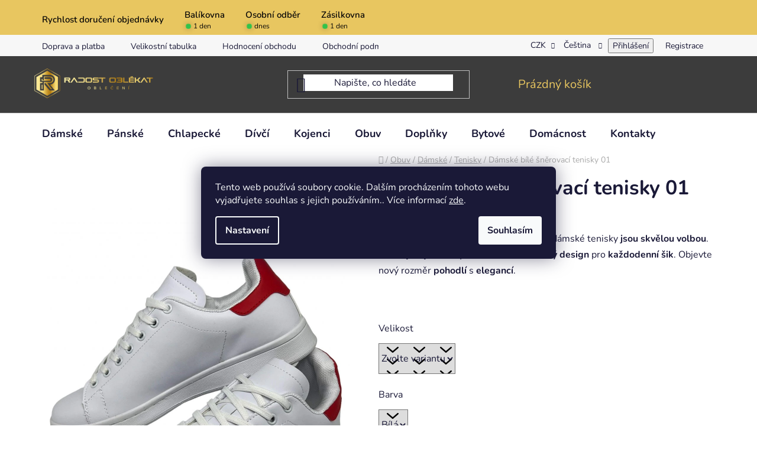

--- FILE ---
content_type: text/html; charset=utf-8
request_url: https://www.radostoblekat.cz/damske-botasky-bile-barvy--02/
body_size: 43581
content:
<!doctype html><html lang="cs" dir="ltr" class="header-background-light external-fonts-loaded"><head><meta charset="utf-8" /><meta name="viewport" content="width=device-width,initial-scale=1" /><title>Dámské bílé šněrovací tenisky 01 - Radost oblékat</title><link rel="preconnect" href="https://cdn.myshoptet.com" /><link rel="dns-prefetch" href="https://cdn.myshoptet.com" /><link rel="preload" href="https://cdn.myshoptet.com/prj/dist/master/cms/libs/jquery/jquery-1.11.3.min.js" as="script" /><link href="https://cdn.myshoptet.com/prj/dist/master/cms/templates/frontend_templates/shared/css/font-face/nunito.css" rel="stylesheet"><link href="https://cdn.myshoptet.com/prj/dist/master/shop/dist/font-shoptet-13.css.3c47e30adfa2e9e2683b.css" rel="stylesheet"><script>
dataLayer = [];
dataLayer.push({'shoptet' : {
    "pageId": 942,
    "pageType": "productDetail",
    "currency": "CZK",
    "currencyInfo": {
        "decimalSeparator": ",",
        "exchangeRate": 1,
        "priceDecimalPlaces": 0,
        "symbol": "K\u010d",
        "symbolLeft": 0,
        "thousandSeparator": " "
    },
    "language": "cs",
    "projectId": 385363,
    "product": {
        "id": 9044,
        "guid": "2d7abb16-8f2d-11eb-a273-0cc47a6c9370",
        "hasVariants": true,
        "codes": [
            {
                "code": "9044\/BIL4"
            },
            {
                "code": "9044\/BIL5"
            }
        ],
        "name": "D\u00e1msk\u00e9 b\u00edl\u00e9 \u0161n\u011brovac\u00ed tenisky 01",
        "appendix": "",
        "weight": 0,
        "manufacturer": "Sport",
        "manufacturerGuid": "1EF5333A82E364A0BA5FDA0BA3DED3EE",
        "currentCategory": "Obuv | D\u00e1msk\u00e1 obuv | D\u00e1msk\u00e9 tenisky",
        "currentCategoryGuid": "7250524b-129c-11eb-aaaf-b8ca3a6063f8",
        "defaultCategory": "Obuv | D\u00e1msk\u00e1 obuv | D\u00e1msk\u00e9 tenisky",
        "defaultCategoryGuid": "7250524b-129c-11eb-aaaf-b8ca3a6063f8",
        "currency": "CZK",
        "priceWithVat": 241
    },
    "stocks": [
        {
            "id": "ext",
            "title": "Sklad",
            "isDeliveryPoint": 0,
            "visibleOnEshop": 1
        }
    ],
    "cartInfo": {
        "id": null,
        "freeShipping": false,
        "freeShippingFrom": 2199,
        "leftToFreeGift": {
            "formattedPrice": "0 K\u010d",
            "priceLeft": 0
        },
        "freeGift": false,
        "leftToFreeShipping": {
            "priceLeft": 2199,
            "dependOnRegion": 0,
            "formattedPrice": "2 199 K\u010d"
        },
        "discountCoupon": [],
        "getNoBillingShippingPrice": {
            "withoutVat": 0,
            "vat": 0,
            "withVat": 0
        },
        "cartItems": [],
        "taxMode": "ORDINARY"
    },
    "cart": [],
    "customer": {
        "priceRatio": 1,
        "priceListId": 1,
        "groupId": null,
        "registered": false,
        "mainAccount": false
    }
}});
dataLayer.push({'cookie_consent' : {
    "marketing": "denied",
    "analytics": "denied"
}});
document.addEventListener('DOMContentLoaded', function() {
    shoptet.consent.onAccept(function(agreements) {
        if (agreements.length == 0) {
            return;
        }
        dataLayer.push({
            'cookie_consent' : {
                'marketing' : (agreements.includes(shoptet.config.cookiesConsentOptPersonalisation)
                    ? 'granted' : 'denied'),
                'analytics': (agreements.includes(shoptet.config.cookiesConsentOptAnalytics)
                    ? 'granted' : 'denied')
            },
            'event': 'cookie_consent'
        });
    });
});
</script>

<!-- Google Tag Manager -->
<script>(function(w,d,s,l,i){w[l]=w[l]||[];w[l].push({'gtm.start':
new Date().getTime(),event:'gtm.js'});var f=d.getElementsByTagName(s)[0],
j=d.createElement(s),dl=l!='dataLayer'?'&l='+l:'';j.async=true;j.src=
'https://www.googletagmanager.com/gtm.js?id='+i+dl;f.parentNode.insertBefore(j,f);
})(window,document,'script','dataLayer','GTM-PF92H4Z2');</script>
<!-- End Google Tag Manager -->

<meta property="og:type" content="website"><meta property="og:site_name" content="radostoblekat.cz"><meta property="og:url" content="https://www.radostoblekat.cz/damske-botasky-bile-barvy--02/"><meta property="og:title" content="Dámské bílé šněrovací tenisky 01 - Radost oblékat"><meta name="author" content="Radost oblékat"><meta name="web_author" content="Shoptet.cz"><meta name="dcterms.rightsHolder" content="www.radostoblekat.cz"><meta name="robots" content="index,follow"><meta property="og:image" content="https://cdn.myshoptet.com/usr/www.radostoblekat.cz/user/shop/big/9044-7_t--3.jpg?6454a198"><meta property="og:description" content="Dámské bílé šněrovací tenisky 01. 
Revoluční spojení pohodlí a stylu – naše dámské tenisky jsou skvělou volbou. Zaručují nejen lehký krok, ale i nadčasový design pro každodenní šik. Objevte nový rozměr pohodlí s elegancí.

 "><meta name="description" content="Dámské bílé šněrovací tenisky 01. 
Revoluční spojení pohodlí a stylu – naše dámské tenisky jsou skvělou volbou. Zaručují nejen lehký krok, ale i nadčasový design pro každodenní šik. Objevte nový rozměr pohodlí s elegancí.

 "><meta property="product:price:amount" content="241"><meta property="product:price:currency" content="CZK"><style>:root {--color-primary: #3c3c3c;--color-primary-h: 0;--color-primary-s: 0%;--color-primary-l: 24%;--color-primary-hover: #e8c660;--color-primary-hover-h: 45;--color-primary-hover-s: 75%;--color-primary-hover-l: 64%;--color-secondary: #e8c660;--color-secondary-h: 45;--color-secondary-s: 75%;--color-secondary-l: 64%;--color-secondary-hover: #3c3c3c;--color-secondary-hover-h: 0;--color-secondary-hover-s: 0%;--color-secondary-hover-l: 24%;--color-tertiary: #3c3c3c;--color-tertiary-h: 0;--color-tertiary-s: 0%;--color-tertiary-l: 24%;--color-tertiary-hover: #e8c660;--color-tertiary-hover-h: 45;--color-tertiary-hover-s: 75%;--color-tertiary-hover-l: 64%;--color-header-background: #ffffff;--template-font: "Nunito";--template-headings-font: "Nunito";--header-background-url: url("[data-uri]");--cookies-notice-background: #1A1937;--cookies-notice-color: #F8FAFB;--cookies-notice-button-hover: #f5f5f5;--cookies-notice-link-hover: #27263f;--templates-update-management-preview-mode-content: "Náhled aktualizací šablony je aktivní pro váš prohlížeč."}</style>
    
    <link href="https://cdn.myshoptet.com/prj/dist/master/shop/dist/main-13.less.fdb02770e668ba5a70b5.css" rel="stylesheet" />
    
    <script>var shoptet = shoptet || {};</script>
    <script src="https://cdn.myshoptet.com/prj/dist/master/shop/dist/main-3g-header.js.05f199e7fd2450312de2.js"></script>
<!-- User include --><!-- api 427(81) html code header -->
<link rel="stylesheet" href="https://cdn.myshoptet.com/usr/api2.dklab.cz/user/documents/_doplnky/instagram/385363/4/385363_4.css" type="text/css" /><style>
        :root {
            --dklab-instagram-header-color: #000000;  
            --dklab-instagram-header-background: #DDDDDD;  
            --dklab-instagram-font-weight: 700;
            --dklab-instagram-font-size: %;
            --dklab-instagram-logoUrl: url(https://cdn.myshoptet.com/usr/api2.dklab.cz/user/documents/_doplnky/instagram/img/logo-duha.png); 
            --dklab-instagram-logo-size-width: 25px;
            --dklab-instagram-logo-size-height: 25px;                        
            --dklab-instagram-hover-content: 0;                        
            --dklab-instagram-padding: 0px;                        
            --dklab-instagram-border-color: #888888;
            
        }
        </style>
<!-- service 427(81) html code header -->
<link rel="stylesheet" href="https://cdn.myshoptet.com/usr/api2.dklab.cz/user/documents/_doplnky/instagram/font/instagramplus.css" type="text/css" />

<!-- service 1228(847) html code header -->
<link 
rel="stylesheet" 
href="https://cdn.myshoptet.com/usr/dmartini.myshoptet.com/user/documents/upload/dmartini/shop_rating/shop_rating.min.css?140"
data-author="Dominik Martini" 
data-author-web="dmartini.cz">
<!-- service 1658(1243) html code header -->
<!-- applypark Doplněk Shoptet - Doby doručení v horní liště -->
<link href="https://applypark.myshoptet.com/user/documents/upload/cdn-applypark/doby-doruceni.css" rel="stylesheet">
<style>
@media (min-width:767px) {
.overall-wrapper {margin-top:68px;}
}
@media (max-width:767px) {
#header {margin-top:45px;}
.overall-wrapper {margin-top:69px;}

}
</style>

<!-- service 2020(1576) html code header -->
<link rel="stylesheet" href="https://cdn.myshoptet.com/addons/dominikmartini/action_price_plus/styles.header.min.css?8780ae9ea766055acbf3ec5a3f20b71c9feb07e0">
<!-- project html code header -->
<link rel="stylesheet" href="/user/documents/upload/dmartini/radostoblekat.min.css?50">

<style>
#categories ul {
    display: none !important;
}

#categories .cat-trigger {
    display: none !important;
}

.basic-description table{width:100%!important;max-width:100%!important;}

.price-save{color:red!important;}
.category-perex a{text-decoration:underline; color:#e8c660;}
.category__secondDescription a{text-decoration:underline; color:#e8c660;}
.type-page .content-inner img{width:100%;}
.flag.flag-discount {background-color: #E8C660;}
.dm-contact-widget .con-txt .txt::after {
    content: " Každý den od 7:30 do 22:00.";
}
</style>
<style>
@media (min-width: 992px){
.multiple-columns-body .position--benefitProduct .benefitBanner__item {flex: 1 1 25%;}
}
@media (max-width: 768px){
.navigation-buttons a[data-target="navigation"] {color: #e8c660!important;}
.navigation-buttons a[data-target="search"]{color: #e8c660!important;}
.position--benefitHomepage{padding-bottom:10px!important;}
}

.header-top {background:#3c3c3c;}
#header .navigation-buttons a[data-target="cart"]{color:#e8c660;}
.benefitBanner{background:#e8c660;color:#3c3c3c;padding:20px 20px 0px 20px;border-radius:20px;}
.benefitBanner__picture{max-width: 45px;}
#content p {margin: 0 0 2px!important;}
.categories a {padding-top: 3px;padding-bottom: 3px;}
.categories ul a {padding-left: 20px;}
.categories ul ul a {padding-left: 30px;}
.categories ul ul ul a {padding-left: 35px;}
#categories .expandable > a > span, #categories .expandable>.topic>a>span {top: 7px;}
.capitalize-first::first-letter {text-transform: uppercase;}
.box-filters{border-radius:20px;margin-bottom:30px!important;}
.products-block > div .p .p-bottom > div .p-tools .btn, .products-block > div .p .p-bottom > div .p-tools .btn.btn-cart{border-radius:20px;}
.btn.btn-conversion, a.btn.btn-conversion, .btn.btn-cart, a.btn.btn-cart{border-radius:20px;}
.product:hover{box-shadow:none!important;}

#carousel img{border-radius:20px;}

#manufacturer-filter{display:none;}
</style>

<meta name="facebook-domain-verification" content="difvj8setdyt6o0r49kuq14w55y0b5" />
<!-- Global site tag (gtag.js) - Google Analytics -->
<script async src="https://www.googletagmanager.com/gtag/js?id=G-PM6WYKJDCK"></script>
<script>
  window.dataLayer = window.dataLayer || [];
  function gtag(){dataLayer.push(arguments);}
  gtag('js', new Date());

  gtag('config', 'G-PM6WYKJDCK');
</script>
<!-- Global site tag (gtag.js) - Google Analytics -->
<script async src="https://www.googletagmanager.com/gtag/js?id=UA-183226047-1"></script>
<script>
  window.dataLayer = window.dataLayer || [];
  function gtag(){dataLayer.push(arguments);}
  gtag('js', new Date());

  gtag('config', 'UA-183226047-1');
</script>


<!-- Global site tag (gtag.js) - Google Ads: 362952633 --> <script async src="https://www.googletagmanager.com/gtag/js?id=AW-362952633"></script> <script> window.dataLayer = window.dataLayer || []; function gtag(){dataLayer.push(arguments);} gtag('js', new Date()); gtag('config', 'AW-362952633'); </script>

<script>
document.addEventListener('DOMContentLoaded', function() {
    // Ověření, zda je aktuální URL správná stránka
    if (window.location.href === 'https://www.radostoblekat.cz/ochrana-pristupu/') {
        // Najde první <h1> element na stránce
        var h1Element = document.querySelector('h1');
        
        // Pokud byl nalezen, změní jeho obsah
        if (h1Element && h1Element.textContent === 'Ochrana přístupu') {
            h1Element.textContent = 'Probíhá úprava stránek, děkujeme za pochopení';
        }
    }
});
</script>

<!-- Google tag (gtag.js) --> <script async src="https://www.googletagmanager.com/gtag/js?id=G-VG7YHY5YRT"> </script> <script> window.dataLayer = window.dataLayer || []; function gtag(){dataLayer.push(arguments);} gtag('js', new Date()); gtag('config', 'G-VG7YHY5YRT'); </script>

<script>
var recenze = [
  {
    "name": "Sára",
    "text": "Obchod funguje přesně tak, jak má být. Dobrý web, jednoduchá objednávka, rychlé vyřízení a doručení. Dobré ceny. Objednaná bunda splnila očekávání na 100%.<br>+ Je možné zde sehnat i větší velikosti za velmi dobrou cenu."
  },
  {
    "name": "Ivča",
    "text": "Rychlost dodání zboží, dobrá cena, dobrá komunikace, doporučuji."
  },
  {
    "name": "Jitka",
    "text": "Velký výběr pánských sandálů<br> Sandály vypadají kvalitně<br> Mají takovou barvu jaká je na obrázku doporučuji."
  },
  {
    "name": "Zděnka",
    "text": "Zboží perfektní, pro mě škoda, že nemohu do obchodu osobně. Po dvouletém úsilí jsem pro vnuka konečně sehnala zimní kalhoty, triko s patřičně dlouhým rukávy, ponožky ve velikosti 47 a patřičně dlouhé tepláky. Doporučuji!"
  },
  {
    "name": "Petra",
    "text": "Rychlé doručení, kvalitní zboží. Velká spokojenost."
  },
  {
    "name": "Soňa",
    "text": "Velmi dobrá zkušenost, rychlé a spolehlivé dodání."
  },
  {
    "name": "Ján",
    "text": "Nejrychlejší objednání a dodání - do 24 hodin a vše bez problémů. Nemohu nic vytknout."
  },
  {
    "name": "Štefan",
    "text": "Doporučují i ostatním zákazníkům.<br>Skvělý popis produktu a velký výběr.<br>Úplná spokojenost. Děkuji za kvalitní službu."
  },
  {
    "name": "Jana",
    "text": "+ rychlost dodání<br> + zboží odpovídá nabídce<br> + nízké ceny<br>Bundu ihned po dodání nosím. Jsem velmi spokojená."
  },
  {
    "name": "Vlasta",
    "text": "+ přehledné stránky<br>+ příznivá cena<br>+ rychlé dodání<br>+ pěkně zabaleno<br><br>Dodané zboží odpovídalo popisu.<br>Spokojenost.<br>Mohu doporučit ostatním."
  },
  {
    "name": "Eva",
    "text": "Opravdu rychlost dodání,pěkně zabaleno,kdybych měla hvězdičku navíc,tak bych ji dala."
  },
  {
    "name": "Jindřiška",
    "text": "Nakupovala jsem zde poprvé, rychle vyřízení objednávky, spokojenost."
  },
  {
    "name": "Eva Breite",
    "text": "Zboží jsem měla hned druhý den. Jednalo se o zateplené legíny pro dítě.<br>Příjemně mě překvapila cena i kvalita dodaného zboží. Tento obchod doporučuji."
  },
  {
    "name": "Dagmar",
    "text": "+ Rychlé dodání, kvalitní zboží, spolehlivý eshop"
  },
  {
    "name": "Danča",
    "text": "Objednávala jsem podruhé, naprostá spokojenost s komunikací obchodu, rychlostí doručení a kvalitním zbožím (šaty)."
  },
  {
    "name": "Naďa",
    "text": "dobré ceny, příjemný personál po telefonu, okamžité vyřízení malého zádrhelu a odeslání, obchod určitě doporučuji."
  },
  {
    "name": "Martin",
    "text": "Spokojen, zboží dorazilo v pořádku, odpovídá tomu, co je na obrázku."
  },
  {
    "name": "Andrea",
    "text": "Oceňuji rychlost zpracování objednávky a rychlé dodání do zásilkovny. Sandály odpovídaly popisu fotce. Doporučuji e-shop pro další zákazníky."
  },
  {
    "name": "Vítězslav Svída",
    "text": "Velký obchod, mnoho zboží, úslužná obsluha. Nakonec jsem vybral jiné zboží, než jsem původně objednal. Výhodou je, že se dá na místě vyzkoušet. Díky ochotnému prodavači jsem si vybral to, co mi nejlépe sedělo."
  },
  {
    "name": "Hana",
    "text": "veliká spokojenost dodávky zboží a její kvality<br>včera objednáno, dnes doručeno-neskutečné!"
  },
  {
    "name": "Bedřich Myslík",
    "text": "Rychlé dodání, cena, velký výběr, profesionalita, obchod bych doporučil."
  },
  {
    "name": "Marie",
    "text": "Naprostá spokojenost s kvalitą zboží i s dodáním."
  },
  {
    "name": "Anna Juránková",
    "text": "+ Pěkný, přehledný obchod<br>+ Příjemné ceny<br>+ Výborná komunikace<br>+ Rychlost vyřízení objednávky<br>Velice příjemný nákup s mega rychlým vyřízením objednávky. Určitě nakoupím znovu. Všem doporučuju."
  },
  {
    "name": "Alena Květáková",
    "text": "  + Super rychlé dodání<br> + Velký výběr<br> + Skvělý servis<br>Objednala jsem vnukovi boty a druhý den už zásilka dorazila super obchod uložila jsem si kež by bylo více takových obchodníku ještě jednou mooooc děkuji."
  }
]
</script>
<!-- /User include --><link rel="shortcut icon" href="/favicon.ico" type="image/x-icon" /><link rel="canonical" href="https://www.radostoblekat.cz/damske-botasky-bile-barvy--02/" /><link rel="alternate" hreflang="cs" href="https://www.radostoblekat.cz/damske-botasky-bile-barvy--02/" /><link rel="alternate" hreflang="sk" href="https://www.radostoblekat.cz/sk/damske-botasky-bile-barvy--02/" /><link rel="alternate" hreflang="x-default" href="https://www.radostoblekat.cz/damske-botasky-bile-barvy--02/" />    <script>
        var _hwq = _hwq || [];
        _hwq.push(['setKey', '574B13DD60B8EEC4A052AAAB782AE7A8']);
        _hwq.push(['setTopPos', '200']);
        _hwq.push(['showWidget', '21']);
        (function() {
            var ho = document.createElement('script');
            ho.src = 'https://cz.im9.cz/direct/i/gjs.php?n=wdgt&sak=574B13DD60B8EEC4A052AAAB782AE7A8';
            var s = document.getElementsByTagName('script')[0]; s.parentNode.insertBefore(ho, s);
        })();
    </script>
    <!-- Global site tag (gtag.js) - Google Analytics -->
    <script async src="https://www.googletagmanager.com/gtag/js?id=G-XVZZWX2B4C"></script>
    <script>
        
        window.dataLayer = window.dataLayer || [];
        function gtag(){dataLayer.push(arguments);}
        

                    console.debug('default consent data');

            gtag('consent', 'default', {"ad_storage":"denied","analytics_storage":"denied","ad_user_data":"denied","ad_personalization":"denied","wait_for_update":500});
            dataLayer.push({
                'event': 'default_consent'
            });
        
        gtag('js', new Date());

        
                gtag('config', 'G-XVZZWX2B4C', {"groups":"GA4","send_page_view":false,"content_group":"productDetail","currency":"CZK","page_language":"cs"});
        
                gtag('config', 'AW-362952633', {"allow_enhanced_conversions":true});
        
        
        
        
        
                    gtag('event', 'page_view', {"send_to":"GA4","page_language":"cs","content_group":"productDetail","currency":"CZK"});
        
                gtag('set', 'currency', 'CZK');

        gtag('event', 'view_item', {
            "send_to": "UA",
            "items": [
                {
                    "id": "9044\/BIL4",
                    "name": "D\u00e1msk\u00e9 b\u00edl\u00e9 \u0161n\u011brovac\u00ed tenisky 01",
                    "category": "Obuv \/ D\u00e1msk\u00e1 obuv \/ D\u00e1msk\u00e9 tenisky",
                                        "brand": "Sport",
                                                            "variant": "Velikost: 37, Barva: B\u00edl\u00e1",
                                        "price": 199
                }
            ]
        });
        
        
        
        
        
                    gtag('event', 'view_item', {"send_to":"GA4","page_language":"cs","content_group":"productDetail","value":199,"currency":"CZK","items":[{"item_id":"9044\/BIL4","item_name":"D\u00e1msk\u00e9 b\u00edl\u00e9 \u0161n\u011brovac\u00ed tenisky 01","item_brand":"Sport","item_category":"Obuv","item_category2":"D\u00e1msk\u00e1 obuv","item_category3":"D\u00e1msk\u00e9 tenisky","item_variant":"9044\/BIL4~Velikost: 37, Barva: B\u00edl\u00e1","price":199,"quantity":1,"index":0}]});
        
        
        
        
        
        
        
        document.addEventListener('DOMContentLoaded', function() {
            if (typeof shoptet.tracking !== 'undefined') {
                for (var id in shoptet.tracking.bannersList) {
                    gtag('event', 'view_promotion', {
                        "send_to": "UA",
                        "promotions": [
                            {
                                "id": shoptet.tracking.bannersList[id].id,
                                "name": shoptet.tracking.bannersList[id].name,
                                "position": shoptet.tracking.bannersList[id].position
                            }
                        ]
                    });
                }
            }

            shoptet.consent.onAccept(function(agreements) {
                if (agreements.length !== 0) {
                    console.debug('gtag consent accept');
                    var gtagConsentPayload =  {
                        'ad_storage': agreements.includes(shoptet.config.cookiesConsentOptPersonalisation)
                            ? 'granted' : 'denied',
                        'analytics_storage': agreements.includes(shoptet.config.cookiesConsentOptAnalytics)
                            ? 'granted' : 'denied',
                                                                                                'ad_user_data': agreements.includes(shoptet.config.cookiesConsentOptPersonalisation)
                            ? 'granted' : 'denied',
                        'ad_personalization': agreements.includes(shoptet.config.cookiesConsentOptPersonalisation)
                            ? 'granted' : 'denied',
                        };
                    console.debug('update consent data', gtagConsentPayload);
                    gtag('consent', 'update', gtagConsentPayload);
                    dataLayer.push(
                        { 'event': 'update_consent' }
                    );
                }
            });
        });
    </script>
<script>
    (function(t, r, a, c, k, i, n, g) { t['ROIDataObject'] = k;
    t[k]=t[k]||function(){ (t[k].q=t[k].q||[]).push(arguments) },t[k].c=i;n=r.createElement(a),
    g=r.getElementsByTagName(a)[0];n.async=1;n.src=c;g.parentNode.insertBefore(n,g)
    })(window, document, 'script', '//www.heureka.cz/ocm/sdk.js?source=shoptet&version=2&page=product_detail', 'heureka', 'cz');

    heureka('set_user_consent', 0);
</script>
</head><body class="desktop id-942 in-damske-tenisky template-13 type-product type-detail one-column-body columns-mobile-2 columns-4 smart-labels-active ums_forms_redesign--off ums_a11y_category_page--on ums_discussion_rating_forms--off ums_flags_display_unification--on ums_a11y_login--on mobile-header-version-0"><noscript>
    <style>
        #header {
            padding-top: 0;
            position: relative !important;
            top: 0;
        }
        .header-navigation {
            position: relative !important;
        }
        .overall-wrapper {
            margin: 0 !important;
        }
        body:not(.ready) {
            visibility: visible !important;
        }
    </style>
    <div class="no-javascript">
        <div class="no-javascript__title">Musíte změnit nastavení vašeho prohlížeče</div>
        <div class="no-javascript__text">Podívejte se na: <a href="https://www.google.com/support/bin/answer.py?answer=23852">Jak povolit JavaScript ve vašem prohlížeči</a>.</div>
        <div class="no-javascript__text">Pokud používáte software na blokování reklam, může být nutné povolit JavaScript z této stránky.</div>
        <div class="no-javascript__text">Děkujeme.</div>
    </div>
</noscript>

        <div id="fb-root"></div>
        <script>
            window.fbAsyncInit = function() {
                FB.init({
                    autoLogAppEvents : true,
                    xfbml            : true,
                    version          : 'v24.0'
                });
            };
        </script>
        <script async defer crossorigin="anonymous" src="https://connect.facebook.net/cs_CZ/sdk.js#xfbml=1&version=v24.0"></script>
<!-- Google Tag Manager (noscript) -->
<noscript><iframe src="https://www.googletagmanager.com/ns.html?id=GTM-PF92H4Z2"
height="0" width="0" style="display:none;visibility:hidden"></iframe></noscript>
<!-- End Google Tag Manager (noscript) -->

    <div class="siteCookies siteCookies--center siteCookies--dark js-siteCookies" role="dialog" data-testid="cookiesPopup" data-nosnippet>
        <div class="siteCookies__form">
            <div class="siteCookies__content">
                <div class="siteCookies__text">
                    <span>Tento web používá soubory cookie. Dalším procházením tohoto webu vyjadřujete souhlas s jejich používáním.. Více informací </span><a href="https://radostoblekat.cz/podminky-ochrany-osobnich-udaju/" target="\">zde</a><span>.</span>
                </div>
                <p class="siteCookies__links">
                    <button class="siteCookies__link js-cookies-settings" aria-label="Nastavení cookies" data-testid="cookiesSettings">Nastavení</button>
                </p>
            </div>
            <div class="siteCookies__buttonWrap">
                                <button class="siteCookies__button js-cookiesConsentSubmit" value="all" aria-label="Přijmout cookies" data-testid="buttonCookiesAccept">Souhlasím</button>
            </div>
        </div>
        <script>
            document.addEventListener("DOMContentLoaded", () => {
                const siteCookies = document.querySelector('.js-siteCookies');
                document.addEventListener("scroll", shoptet.common.throttle(() => {
                    const st = document.documentElement.scrollTop;
                    if (st > 1) {
                        siteCookies.classList.add('siteCookies--scrolled');
                    } else {
                        siteCookies.classList.remove('siteCookies--scrolled');
                    }
                }, 100));
            });
        </script>
    </div>
<a href="#content" class="skip-link sr-only">Přejít na obsah</a><div class="overall-wrapper"><div class="user-action"><div class="container">
    <div class="user-action-in">
                    <div id="login" class="user-action-login popup-widget login-widget" role="dialog" aria-labelledby="loginHeading">
        <div class="popup-widget-inner">
                            <h2 id="loginHeading">Přihlášení k vašemu účtu</h2><div id="customerLogin"><form action="/action/Customer/Login/" method="post" id="formLoginIncluded" class="csrf-enabled formLogin" data-testid="formLogin"><input type="hidden" name="referer" value="" /><div class="form-group"><div class="input-wrapper email js-validated-element-wrapper no-label"><input type="email" name="email" class="form-control" autofocus placeholder="E-mailová adresa (např. jan@novak.cz)" data-testid="inputEmail" autocomplete="email" required /></div></div><div class="form-group"><div class="input-wrapper password js-validated-element-wrapper no-label"><input type="password" name="password" class="form-control" placeholder="Heslo" data-testid="inputPassword" autocomplete="current-password" required /><span class="no-display">Nemůžete vyplnit toto pole</span><input type="text" name="surname" value="" class="no-display" /></div></div><div class="form-group"><div class="login-wrapper"><button type="submit" class="btn btn-secondary btn-text btn-login" data-testid="buttonSubmit">Přihlásit se</button><div class="password-helper"><a href="/registrace/" data-testid="signup" rel="nofollow">Nová registrace</a><a href="/klient/zapomenute-heslo/" rel="nofollow">Zapomenuté heslo</a></div></div></div></form>
</div>                    </div>
    </div>

                <div id="cart-widget" class="user-action-cart popup-widget cart-widget loader-wrapper" data-testid="popupCartWidget" role="dialog" aria-hidden="true">
            <div class="popup-widget-inner cart-widget-inner place-cart-here">
                <div class="loader-overlay">
                    <div class="loader"></div>
                </div>
            </div>
        </div>
    </div>
</div>
</div><div class="top-navigation-bar" data-testid="topNavigationBar">

    <div class="container">

                            <div class="top-navigation-menu">
                <ul class="top-navigation-bar-menu">
                                            <li class="top-navigation-menu-item-27">
                            <a href="/doprava-a-platba/" title="Doprava a platba">Doprava a platba</a>
                        </li>
                                            <li class="top-navigation-menu-item-1565">
                            <a href="/velikostni-tabulka/" title="Velikostní tabulka">Velikostní tabulka</a>
                        </li>
                                            <li class="top-navigation-menu-item--51">
                            <a href="/hodnoceni-obchodu/" title="Hodnocení obchodu">Hodnocení obchodu</a>
                        </li>
                                            <li class="top-navigation-menu-item-39">
                            <a href="/obchodni-podminky/" title="Obchodní podmínky">Obchodní podmínky</a>
                        </li>
                                            <li class="top-navigation-menu-item-691">
                            <a href="/podminky-ochrany-osobnich-udaju/" title="Podmínky ochrany osobních údajů ">Podmínky ochrany osobních údajů </a>
                        </li>
                                            <li class="top-navigation-menu-item-1089">
                            <a href="/pouceni-o-pravu-na-odstoupeni-od-smlouvy/" title="Poučení o právu na odstoupení od smlouvy">Odstoupení od smlouvy</a>
                        </li>
                                            <li class="top-navigation-menu-item-1553">
                            <a href="/vraceni-zbozi-vymena-reklamace/" title="Vrácení zboží, výměna, reklamace">Vrácení zboží, výměna, reklamace</a>
                        </li>
                                    </ul>
                <div class="top-navigation-menu-trigger">Více</div>
                <ul class="top-navigation-bar-menu-helper"></ul>
            </div>
        
        <div class="top-navigation-tools">
                <div class="languagesMenu">
        <button id="topNavigationDropdown" class="languagesMenu__flags" type="button" data-toggle="dropdown" aria-haspopup="true" aria-expanded="false">
            <svg aria-hidden="true" style="position: absolute; width: 0; height: 0; overflow: hidden;" version="1.1" xmlns="http://www.w3.org/2000/svg" xmlns:xlink="http://www.w3.org/1999/xlink"><defs><symbol id="shp-flag-CZ" viewBox="0 0 32 32"><title>CZ</title><path fill="#0052b4" style="fill: var(--color20, #0052b4)" d="M0 5.334h32v21.333h-32v-21.333z"></path><path fill="#d80027" style="fill: var(--color19, #d80027)" d="M32 16v10.666h-32l13.449-10.666z"></path><path fill="#f0f0f0" style="fill: var(--color21, #f0f0f0)" d="M32 5.334v10.666h-18.551l-13.449-10.666z"></path></symbol><symbol id="shp-flag-SK" viewBox="0 0 32 32"><title>SK</title><path fill="#f0f0f0" style="fill: var(--color21, #f0f0f0)" d="M0 5.334h32v21.333h-32v-21.333z"></path><path fill="#0052b4" style="fill: var(--color20, #0052b4)" d="M0 12.29h32v7.42h-32v-7.42z"></path><path fill="#d80027" style="fill: var(--color19, #d80027)" d="M0 19.71h32v6.957h-32v-6.956z"></path><path fill="#f0f0f0" style="fill: var(--color21, #f0f0f0)" d="M8.092 11.362v5.321c0 3.027 3.954 3.954 3.954 3.954s3.954-0.927 3.954-3.954v-5.321h-7.908z"></path><path fill="#d80027" style="fill: var(--color19, #d80027)" d="M9.133 11.518v5.121c0 0.342 0.076 0.665 0.226 0.968 1.493 0 3.725 0 5.373 0 0.15-0.303 0.226-0.626 0.226-0.968v-5.121h-5.826z"></path><path fill="#f0f0f0" style="fill: var(--color21, #f0f0f0)" d="M13.831 15.089h-1.339v-0.893h0.893v-0.893h-0.893v-0.893h-0.893v0.893h-0.893v0.893h0.893v0.893h-1.339v0.893h1.339v0.893h0.893v-0.893h1.339z"></path><path fill="#0052b4" style="fill: var(--color20, #0052b4)" d="M10.577 18.854c0.575 0.361 1.166 0.571 1.469 0.665 0.303-0.093 0.894-0.303 1.469-0.665 0.58-0.365 0.987-0.782 1.218-1.246-0.255-0.18-0.565-0.286-0.901-0.286-0.122 0-0.241 0.015-0.355 0.041-0.242-0.55-0.791-0.934-1.43-0.934s-1.188 0.384-1.43 0.934c-0.114-0.027-0.233-0.041-0.355-0.041-0.336 0-0.646 0.106-0.901 0.286 0.231 0.465 0.637 0.882 1.217 1.246z"></path></symbol></defs></svg>
            <svg class="shp-flag shp-flag-CZ">
                <use xlink:href="#shp-flag-CZ"></use>
            </svg>
            <span class="caret"></span>
        </button>
        <div class="languagesMenu__content" aria-labelledby="topNavigationDropdown">
                            <div class="languagesMenu__box toggle-window js-languagesMenu__box" data-hover="true" data-target="currency">
                    <div class="languagesMenu__header languagesMenu__header--name">Měna</div>
                    <div class="languagesMenu__header languagesMenu__header--actual" data-toggle="dropdown">CZK<span class="caret"></span></div>
                    <ul class="languagesMenu__list languagesMenu__list--currency">
                                                    <li class="languagesMenu__list__item">
                                <a href="/action/Currency/changeCurrency/?currencyCode=CZK" rel="nofollow" class="languagesMenu__list__link languagesMenu__list__link--currency">CZK</a>
                            </li>
                                                    <li class="languagesMenu__list__item">
                                <a href="/action/Currency/changeCurrency/?currencyCode=EUR" rel="nofollow" class="languagesMenu__list__link languagesMenu__list__link--currency">EUR</a>
                            </li>
                                            </ul>
                </div>
                                        <div class="languagesMenu__box toggle-window js-languagesMenu__box" data-hover="true" data-target="language">
                    <div class="languagesMenu__header languagesMenu__header--name">Jazyk</div>
                    <div class="languagesMenu__header languagesMenu__header--actual" data-toggle="dropdown">
                                                                                    
                                    Čeština
                                
                                                                                                                                <span class="caret"></span>
                    </div>
                    <ul class="languagesMenu__list languagesMenu__list--language">
                                                    <li>
                                <a href="/action/Language/changeLanguage/?language=cs" rel="nofollow" class="languagesMenu__list__link">
                                    <svg class="shp-flag shp-flag-CZ">
                                        <use xlink:href="#shp-flag-CZ"></use>
                                    </svg>
                                    <span class="languagesMenu__list__name languagesMenu__list__name--actual">Čeština</span>
                                </a>
                            </li>
                                                    <li>
                                <a href="/action/Language/changeLanguage/?language=sk" rel="nofollow" class="languagesMenu__list__link">
                                    <svg class="shp-flag shp-flag-SK">
                                        <use xlink:href="#shp-flag-SK"></use>
                                    </svg>
                                    <span class="languagesMenu__list__name">Slovenčina</span>
                                </a>
                            </li>
                                            </ul>
                </div>
                    </div>
    </div>
            <button class="top-nav-button top-nav-button-login toggle-window" type="button" data-target="login" aria-haspopup="dialog" aria-controls="login" aria-expanded="false" data-testid="signin"><span>Přihlášení</span></button>
    <a href="/registrace/" class="top-nav-button top-nav-button-register" data-testid="headerSignup">Registrace</a>
        </div>

    </div>

</div>
<header id="header">
        <div class="header-top">
            <div class="container navigation-wrapper header-top-wrapper">
                <div class="site-name"><a href="/" data-testid="linkWebsiteLogo"><img src="https://cdn.myshoptet.com/usr/www.radostoblekat.cz/user/logos/2021-02-02-radost-oblekat-logo-zlate-kov-vodorovne.png" alt="Radost oblékat" fetchpriority="low" /></a></div>                <div class="search" itemscope itemtype="https://schema.org/WebSite">
                    <meta itemprop="headline" content="Dámské tenisky"/><meta itemprop="url" content="https://www.radostoblekat.cz"/><meta itemprop="text" content="Dámské bílé šněrovací tenisky 01. Revoluční spojení pohodlí a stylu – naše dámské tenisky jsou skvělou volbou. Zaručují nejen lehký krok, ale i nadčasový design pro každodenní šik. Objevte nový rozměr pohodlí s elegancí. &amp;amp;nbsp;"/>                    <form action="/action/ProductSearch/prepareString/" method="post"
    id="formSearchForm" class="search-form compact-form js-search-main"
    itemprop="potentialAction" itemscope itemtype="https://schema.org/SearchAction" data-testid="searchForm">
    <fieldset>
        <meta itemprop="target"
            content="https://www.radostoblekat.cz/vyhledavani/?string={string}"/>
        <input type="hidden" name="language" value="cs"/>
        
            
    <span class="search-input-icon" aria-hidden="true"></span>

<input
    type="search"
    name="string"
        class="query-input form-control search-input js-search-input"
    placeholder="Napište, co hledáte"
    autocomplete="off"
    required
    itemprop="query-input"
    aria-label="Vyhledávání"
    data-testid="searchInput"
>
            <button type="submit" class="btn btn-default search-button" data-testid="searchBtn">Hledat</button>
        
    </fieldset>
</form>
                </div>
                <div class="navigation-buttons">
                    <a href="#" class="toggle-window" data-target="search" data-testid="linkSearchIcon"><span class="sr-only">Hledat</span></a>
                        
    <a href="/kosik/" class="btn btn-icon toggle-window cart-count" data-target="cart" data-hover="true" data-redirect="true" data-testid="headerCart" rel="nofollow" aria-haspopup="dialog" aria-expanded="false" aria-controls="cart-widget">
        
                <span class="sr-only">Nákupní košík</span>
        
            <span class="cart-price visible-lg-inline-block" data-testid="headerCartPrice">
                                    Prázdný košík                            </span>
        
    
            </a>
                    <a href="#" class="toggle-window" data-target="navigation" data-testid="hamburgerMenu"></a>
                </div>
            </div>
        </div>
        <div class="header-bottom">
            <div class="container navigation-wrapper header-bottom-wrapper js-navigation-container">
                <nav id="navigation" aria-label="Hlavní menu" data-collapsible="true"><div class="navigation-in menu"><ul class="menu-level-1" role="menubar" data-testid="headerMenuItems"><li class="menu-item-729 ext" role="none"><a href="/damske/" data-testid="headerMenuItem" role="menuitem" aria-haspopup="true" aria-expanded="false"><b>Dámské</b><span class="submenu-arrow"></span></a><ul class="menu-level-2" aria-label="Dámské" tabindex="-1" role="menu"><li class="menu-item-2525 has-third-level" role="none"><a href="/tricka-halenky-kosile-tilka/" class="menu-image" data-testid="headerMenuItem" tabindex="-1" aria-hidden="true"><img src="data:image/svg+xml,%3Csvg%20width%3D%22140%22%20height%3D%22100%22%20xmlns%3D%22http%3A%2F%2Fwww.w3.org%2F2000%2Fsvg%22%3E%3C%2Fsvg%3E" alt="" aria-hidden="true" width="140" height="100"  data-src="https://cdn.myshoptet.com/usr/www.radostoblekat.cz/user/categories/thumb/dddddf.jpg" fetchpriority="low" /></a><div><a href="/tricka-halenky-kosile-tilka/" data-testid="headerMenuItem" role="menuitem"><span>Trička / Halenky / Košile / Tílka</span></a>
                                                    <ul class="menu-level-3" role="menu">
                                                                    <li class="menu-item-732" role="none">
                                        <a href="/damske-tricka/" data-testid="headerMenuItem" role="menuitem">
                                            Trička</a>,                                    </li>
                                                                    <li class="menu-item-735" role="none">
                                        <a href="/damske-halenky/" data-testid="headerMenuItem" role="menuitem">
                                            Halenky</a>,                                    </li>
                                                                    <li class="menu-item-774" role="none">
                                        <a href="/damske-kosile/" data-testid="headerMenuItem" role="menuitem">
                                            Košile</a>,                                    </li>
                                                                    <li class="menu-item-741" role="none">
                                        <a href="/damske-tilka/" data-testid="headerMenuItem" role="menuitem">
                                            Tílka</a>                                    </li>
                                                            </ul>
                        </div></li><li class="menu-item-1065 has-third-level" role="none"><a href="/saty/" class="menu-image" data-testid="headerMenuItem" tabindex="-1" aria-hidden="true"><img src="data:image/svg+xml,%3Csvg%20width%3D%22140%22%20height%3D%22100%22%20xmlns%3D%22http%3A%2F%2Fwww.w3.org%2F2000%2Fsvg%22%3E%3C%2Fsvg%3E" alt="" aria-hidden="true" width="140" height="100"  data-src="https://cdn.myshoptet.com/usr/www.radostoblekat.cz/user/categories/thumb/dddf.jpg" fetchpriority="low" /></a><div><a href="/saty/" data-testid="headerMenuItem" role="menuitem"><span>šaty</span></a>
                                                    <ul class="menu-level-3" role="menu">
                                                                    <li class="menu-item-1760" role="none">
                                        <a href="/letni-komplet/" data-testid="headerMenuItem" role="menuitem">
                                            Letní šatové komplety</a>,                                    </li>
                                                                    <li class="menu-item-1763" role="none">
                                        <a href="/dlouhe-saty/" data-testid="headerMenuItem" role="menuitem">
                                            Dlouhé šaty</a>,                                    </li>
                                                                    <li class="menu-item-2117" role="none">
                                        <a href="/kosilove-saty/" data-testid="headerMenuItem" role="menuitem">
                                            Košilové šaty</a>,                                    </li>
                                                                    <li class="menu-item-2516" role="none">
                                        <a href="/letni-saty/" data-testid="headerMenuItem" role="menuitem">
                                            Letní šaty</a>,                                    </li>
                                                                    <li class="menu-item-771" role="none">
                                        <a href="/spolecenske-saty/" data-testid="headerMenuItem" role="menuitem">
                                            Společenské šaty</a>,                                    </li>
                                                                    <li class="menu-item-2519" role="none">
                                        <a href="/svetrove-saty/" data-testid="headerMenuItem" role="menuitem">
                                            Svetrové šaty</a>                                    </li>
                                                            </ul>
                        </div></li><li class="menu-item-2543 has-third-level" role="none"><a href="/damske-bundy-kabaty-kozenky-trenckoty/" class="menu-image" data-testid="headerMenuItem" tabindex="-1" aria-hidden="true"><img src="data:image/svg+xml,%3Csvg%20width%3D%22140%22%20height%3D%22100%22%20xmlns%3D%22http%3A%2F%2Fwww.w3.org%2F2000%2Fsvg%22%3E%3C%2Fsvg%3E" alt="" aria-hidden="true" width="140" height="100"  data-src="https://cdn.myshoptet.com/usr/www.radostoblekat.cz/user/categories/thumb/eeee-1.jpg" fetchpriority="low" /></a><div><a href="/damske-bundy-kabaty-kozenky-trenckoty/" data-testid="headerMenuItem" role="menuitem"><span>Bundy / Kabáty / Koženky / Trenčkoty</span></a>
                                                    <ul class="menu-level-3" role="menu">
                                                                    <li class="menu-item-753" role="none">
                                        <a href="/damske-kozenkove-bundy/" data-testid="headerMenuItem" role="menuitem">
                                            Koženkové bundy</a>,                                    </li>
                                                                    <li class="menu-item-780" role="none">
                                        <a href="/damske-kabaty/" data-testid="headerMenuItem" role="menuitem">
                                            Kabáty</a>,                                    </li>
                                                                    <li class="menu-item-747" role="none">
                                        <a href="/damske-zimni-bundy/" data-testid="headerMenuItem" role="menuitem">
                                            Zimní bundy</a>,                                    </li>
                                                                    <li class="menu-item-750" role="none">
                                        <a href="/damske-jarni-bundy/" data-testid="headerMenuItem" role="menuitem">
                                            Jarní bundy</a>,                                    </li>
                                                                    <li class="menu-item-2717" role="none">
                                        <a href="/trenckoty/" data-testid="headerMenuItem" role="menuitem">
                                            Trenčkoty</a>,                                    </li>
                                                                    <li class="menu-item-3006" role="none">
                                        <a href="/damske-nadmerne-bundy/" data-testid="headerMenuItem" role="menuitem">
                                            Nadměrné bundy</a>                                    </li>
                                                            </ul>
                        </div></li><li class="menu-item-2531 has-third-level" role="none"><a href="/kalhoty-dziny-teplaky-sukne-kratasy-leginy/" class="menu-image" data-testid="headerMenuItem" tabindex="-1" aria-hidden="true"><img src="data:image/svg+xml,%3Csvg%20width%3D%22140%22%20height%3D%22100%22%20xmlns%3D%22http%3A%2F%2Fwww.w3.org%2F2000%2Fsvg%22%3E%3C%2Fsvg%3E" alt="" aria-hidden="true" width="140" height="100"  data-src="https://cdn.myshoptet.com/usr/www.radostoblekat.cz/user/categories/thumb/r.png" fetchpriority="low" /></a><div><a href="/kalhoty-dziny-teplaky-sukne-kratasy-leginy/" data-testid="headerMenuItem" role="menuitem"><span>Kalhoty / Džíny / Tepláky / Sukně / Kraťasy / Legíny</span></a>
                                                    <ul class="menu-level-3" role="menu">
                                                                    <li class="menu-item-756" role="none">
                                        <a href="/damske-dziny/" data-testid="headerMenuItem" role="menuitem">
                                            Džíny</a>,                                    </li>
                                                                    <li class="menu-item-765" role="none">
                                        <a href="/damske-leginy/" data-testid="headerMenuItem" role="menuitem">
                                            Legíny</a>,                                    </li>
                                                                    <li class="menu-item-786" role="none">
                                        <a href="/damske-plavky/" data-testid="headerMenuItem" role="menuitem">
                                            Kalhoty</a>,                                    </li>
                                                                    <li class="menu-item-759" role="none">
                                        <a href="/damske-teplaky/" data-testid="headerMenuItem" role="menuitem">
                                            Tepláky</a>,                                    </li>
                                                                    <li class="menu-item-762" role="none">
                                        <a href="/damske-kratasy/" data-testid="headerMenuItem" role="menuitem">
                                            Kraťasy</a>,                                    </li>
                                                                    <li class="menu-item-768" role="none">
                                        <a href="/damske-sukne/" data-testid="headerMenuItem" role="menuitem">
                                            Sukně</a>                                    </li>
                                                            </ul>
                        </div></li><li class="menu-item-2546 has-third-level" role="none"><a href="/mikiny-cardigany-mikinove-saty/" class="menu-image" data-testid="headerMenuItem" tabindex="-1" aria-hidden="true"><img src="data:image/svg+xml,%3Csvg%20width%3D%22140%22%20height%3D%22100%22%20xmlns%3D%22http%3A%2F%2Fwww.w3.org%2F2000%2Fsvg%22%3E%3C%2Fsvg%3E" alt="" aria-hidden="true" width="140" height="100"  data-src="https://cdn.myshoptet.com/usr/www.radostoblekat.cz/user/categories/thumb/dddddddddd.jpg" fetchpriority="low" /></a><div><a href="/mikiny-cardigany-mikinove-saty/" data-testid="headerMenuItem" role="menuitem"><span>Mikiny / Cardigany / Mikinové šaty</span></a>
                                                    <ul class="menu-level-3" role="menu">
                                                                    <li class="menu-item-744" role="none">
                                        <a href="/damske-mikiny/" data-testid="headerMenuItem" role="menuitem">
                                            Mikiny</a>,                                    </li>
                                                                    <li class="menu-item-2597" role="none">
                                        <a href="/mikinove-saty/" data-testid="headerMenuItem" role="menuitem">
                                            Mikinové šaty</a>,                                    </li>
                                                                    <li class="menu-item-1139" role="none">
                                        <a href="/cardigany/" data-testid="headerMenuItem" role="menuitem">
                                            Cardigany</a>                                    </li>
                                                            </ul>
                        </div></li><li class="menu-item-783 has-third-level" role="none"><a href="/svetry-rolaky/" class="menu-image" data-testid="headerMenuItem" tabindex="-1" aria-hidden="true"><img src="data:image/svg+xml,%3Csvg%20width%3D%22140%22%20height%3D%22100%22%20xmlns%3D%22http%3A%2F%2Fwww.w3.org%2F2000%2Fsvg%22%3E%3C%2Fsvg%3E" alt="" aria-hidden="true" width="140" height="100"  data-src="https://cdn.myshoptet.com/usr/www.radostoblekat.cz/user/categories/thumb/eettt.jpg" fetchpriority="low" /></a><div><a href="/svetry-rolaky/" data-testid="headerMenuItem" role="menuitem"><span>Svetry / Roláky</span></a>
                                                    <ul class="menu-level-3" role="menu">
                                                                    <li class="menu-item-1754" role="none">
                                        <a href="/rolaky/" data-testid="headerMenuItem" role="menuitem">
                                            Roláky</a>,                                    </li>
                                                                    <li class="menu-item-2135" role="none">
                                        <a href="/svetr-na-zapinani/" data-testid="headerMenuItem" role="menuitem">
                                            Svetry na zapínání</a>,                                    </li>
                                                                    <li class="menu-item-2138" role="none">
                                        <a href="/svetr-pres-hlavu/" data-testid="headerMenuItem" role="menuitem">
                                            Svetry přes hlavu</a>                                    </li>
                                                            </ul>
                        </div></li><li class="menu-item-738 has-third-level" role="none"><a href="/saka-bolerka/" class="menu-image" data-testid="headerMenuItem" tabindex="-1" aria-hidden="true"><img src="data:image/svg+xml,%3Csvg%20width%3D%22140%22%20height%3D%22100%22%20xmlns%3D%22http%3A%2F%2Fwww.w3.org%2F2000%2Fsvg%22%3E%3C%2Fsvg%3E" alt="" aria-hidden="true" width="140" height="100"  data-src="https://cdn.myshoptet.com/usr/www.radostoblekat.cz/user/categories/thumb/rttt.jpg" fetchpriority="low" /></a><div><a href="/saka-bolerka/" data-testid="headerMenuItem" role="menuitem"><span>Saka / Bolerka</span></a>
                                                    <ul class="menu-level-3" role="menu">
                                                                    <li class="menu-item-2711" role="none">
                                        <a href="/damska-saka/" data-testid="headerMenuItem" role="menuitem">
                                            Saka</a>,                                    </li>
                                                                    <li class="menu-item-2714" role="none">
                                        <a href="/bolerka/" data-testid="headerMenuItem" role="menuitem">
                                            Bolerka</a>                                    </li>
                                                            </ul>
                        </div></li><li class="menu-item-1298" role="none"><a href="/teplakove-soupravy/" class="menu-image" data-testid="headerMenuItem" tabindex="-1" aria-hidden="true"><img src="data:image/svg+xml,%3Csvg%20width%3D%22140%22%20height%3D%22100%22%20xmlns%3D%22http%3A%2F%2Fwww.w3.org%2F2000%2Fsvg%22%3E%3C%2Fsvg%3E" alt="" aria-hidden="true" width="140" height="100"  data-src="https://cdn.myshoptet.com/usr/www.radostoblekat.cz/user/categories/thumb/ggggg.jpg" fetchpriority="low" /></a><div><a href="/teplakove-soupravy/" data-testid="headerMenuItem" role="menuitem"><span>Teplákové soupravy</span></a>
                        </div></li><li class="menu-item-1433" role="none"><a href="/vesty/" class="menu-image" data-testid="headerMenuItem" tabindex="-1" aria-hidden="true"><img src="data:image/svg+xml,%3Csvg%20width%3D%22140%22%20height%3D%22100%22%20xmlns%3D%22http%3A%2F%2Fwww.w3.org%2F2000%2Fsvg%22%3E%3C%2Fsvg%3E" alt="" aria-hidden="true" width="140" height="100"  data-src="https://cdn.myshoptet.com/usr/www.radostoblekat.cz/user/categories/thumb/wrwrr.jpg" fetchpriority="low" /></a><div><a href="/vesty/" data-testid="headerMenuItem" role="menuitem"><span>Vesty</span></a>
                        </div></li><li class="menu-item-792 has-third-level" role="none"><a href="/spodni-pradlo-podprsenky-ponozky/" class="menu-image" data-testid="headerMenuItem" tabindex="-1" aria-hidden="true"><img src="data:image/svg+xml,%3Csvg%20width%3D%22140%22%20height%3D%22100%22%20xmlns%3D%22http%3A%2F%2Fwww.w3.org%2F2000%2Fsvg%22%3E%3C%2Fsvg%3E" alt="" aria-hidden="true" width="140" height="100"  data-src="https://cdn.myshoptet.com/usr/www.radostoblekat.cz/user/categories/thumb/ffgggg-1.jpg" fetchpriority="low" /></a><div><a href="/spodni-pradlo-podprsenky-ponozky/" data-testid="headerMenuItem" role="menuitem"><span>Spodní prádlo / Ponožky</span></a>
                                                    <ul class="menu-level-3" role="menu">
                                                                    <li class="menu-item-789" role="none">
                                        <a href="/damske-ponozky/" data-testid="headerMenuItem" role="menuitem">
                                            Dámské ponožky</a>,                                    </li>
                                                                    <li class="menu-item-1901" role="none">
                                        <a href="/damske-kalhotky/" data-testid="headerMenuItem" role="menuitem">
                                            Kalhotky</a>,                                    </li>
                                                                    <li class="menu-item-1904" role="none">
                                        <a href="/damska-tanga/" data-testid="headerMenuItem" role="menuitem">
                                            Tanga</a>                                    </li>
                                                            </ul>
                        </div></li><li class="menu-item-1514 has-third-level" role="none"><a href="/pyzama-nocni-kosile/" class="menu-image" data-testid="headerMenuItem" tabindex="-1" aria-hidden="true"><img src="data:image/svg+xml,%3Csvg%20width%3D%22140%22%20height%3D%22100%22%20xmlns%3D%22http%3A%2F%2Fwww.w3.org%2F2000%2Fsvg%22%3E%3C%2Fsvg%3E" alt="" aria-hidden="true" width="140" height="100"  data-src="https://cdn.myshoptet.com/usr/www.radostoblekat.cz/user/categories/thumb/jjkkk.jpg" fetchpriority="low" /></a><div><a href="/pyzama-nocni-kosile/" data-testid="headerMenuItem" role="menuitem"><span>Pyžama / Noční košile</span></a>
                                                    <ul class="menu-level-3" role="menu">
                                                                    <li class="menu-item-1520" role="none">
                                        <a href="/damske-nocni-kosile/" data-testid="headerMenuItem" role="menuitem">
                                            Noční košile</a>,                                    </li>
                                                                    <li class="menu-item-1523" role="none">
                                        <a href="/damsky-letni-komplet/" data-testid="headerMenuItem" role="menuitem">
                                            Letní komplet</a>,                                    </li>
                                                                    <li class="menu-item-1838" role="none">
                                        <a href="/damske-pyzamo-s-dlouhym-rukavem/" data-testid="headerMenuItem" role="menuitem">
                                            Dlouhý rukáv</a>,                                    </li>
                                                                    <li class="menu-item-2231" role="none">
                                        <a href="/damske-nadmerne-pyzamo/" data-testid="headerMenuItem" role="menuitem">
                                            Nadměrné pyžama</a>,                                    </li>
                                                                    <li class="menu-item-2765" role="none">
                                        <a href="/damske-mikroplysove-pyzamo/" data-testid="headerMenuItem" role="menuitem">
                                            Mikroplyšové pyžama</a>,                                    </li>
                                                                    <li class="menu-item-2768" role="none">
                                        <a href="/damske-frote-pyzamo/" data-testid="headerMenuItem" role="menuitem">
                                            Froté pyžama</a>,                                    </li>
                                                                    <li class="menu-item-2775" role="none">
                                        <a href="/damske-nocni-kosilky/" data-testid="headerMenuItem" role="menuitem">
                                            Noční košilky</a>,                                    </li>
                                                                    <li class="menu-item-2940" role="none">
                                        <a href="/damske-flanelove-pyzamo/" data-testid="headerMenuItem" role="menuitem">
                                            Flanelové pyžamo</a>                                    </li>
                                                            </ul>
                        </div></li><li class="menu-item-777" role="none"><a href="/zupany/" class="menu-image" data-testid="headerMenuItem" tabindex="-1" aria-hidden="true"><img src="data:image/svg+xml,%3Csvg%20width%3D%22140%22%20height%3D%22100%22%20xmlns%3D%22http%3A%2F%2Fwww.w3.org%2F2000%2Fsvg%22%3E%3C%2Fsvg%3E" alt="" aria-hidden="true" width="140" height="100"  data-src="https://cdn.myshoptet.com/usr/www.radostoblekat.cz/user/categories/thumb/ffggg.jpg" fetchpriority="low" /></a><div><a href="/zupany/" data-testid="headerMenuItem" role="menuitem"><span>Župany</span></a>
                        </div></li><li class="menu-item-1301 has-third-level" role="none"><a href="/plavky-plazovy-prehoz/" class="menu-image" data-testid="headerMenuItem" tabindex="-1" aria-hidden="true"><img src="data:image/svg+xml,%3Csvg%20width%3D%22140%22%20height%3D%22100%22%20xmlns%3D%22http%3A%2F%2Fwww.w3.org%2F2000%2Fsvg%22%3E%3C%2Fsvg%3E" alt="" aria-hidden="true" width="140" height="100"  data-src="https://cdn.myshoptet.com/usr/www.radostoblekat.cz/user/categories/thumb/ssssdd-1.jpg" fetchpriority="low" /></a><div><a href="/plavky-plazovy-prehoz/" data-testid="headerMenuItem" role="menuitem"><span>Plavky / Plážový přehoz</span></a>
                                                    <ul class="menu-level-3" role="menu">
                                                                    <li class="menu-item-2081" role="none">
                                        <a href="/damske-plavky-2/" data-testid="headerMenuItem" role="menuitem">
                                            Plavky</a>,                                    </li>
                                                                    <li class="menu-item-2084" role="none">
                                        <a href="/plazovy-prehoz-na-plavky/" data-testid="headerMenuItem" role="menuitem">
                                            Plážový přehoz na plavky</a>                                    </li>
                                                            </ul>
                        </div></li><li class="menu-item-1625 has-third-level" role="none"><a href="/cepice-klobouky-ksiltovky/" class="menu-image" data-testid="headerMenuItem" tabindex="-1" aria-hidden="true"><img src="data:image/svg+xml,%3Csvg%20width%3D%22140%22%20height%3D%22100%22%20xmlns%3D%22http%3A%2F%2Fwww.w3.org%2F2000%2Fsvg%22%3E%3C%2Fsvg%3E" alt="" aria-hidden="true" width="140" height="100"  data-src="https://cdn.myshoptet.com/usr/www.radostoblekat.cz/user/categories/thumb/ff_(1).jpg" fetchpriority="low" /></a><div><a href="/cepice-klobouky-ksiltovky/" data-testid="headerMenuItem" role="menuitem"><span>Čepice / Klobouky / kšiltovky</span></a>
                                                    <ul class="menu-level-3" role="menu">
                                                                    <li class="menu-item-2342" role="none">
                                        <a href="/damske-zimni-cepice/" data-testid="headerMenuItem" role="menuitem">
                                            Zimní čepice</a>,                                    </li>
                                                                    <li class="menu-item-2345" role="none">
                                        <a href="/damske-ksiltovky/" data-testid="headerMenuItem" role="menuitem">
                                            Kšiltovky</a>                                    </li>
                                                            </ul>
                        </div></li><li class="menu-item-1940 has-third-level" role="none"><a href="/domaci-zastery-haleny/" class="menu-image" data-testid="headerMenuItem" tabindex="-1" aria-hidden="true"><img src="data:image/svg+xml,%3Csvg%20width%3D%22140%22%20height%3D%22100%22%20xmlns%3D%22http%3A%2F%2Fwww.w3.org%2F2000%2Fsvg%22%3E%3C%2Fsvg%3E" alt="" aria-hidden="true" width="140" height="100"  data-src="https://cdn.myshoptet.com/usr/www.radostoblekat.cz/user/categories/thumb/fgee.jpg" fetchpriority="low" /></a><div><a href="/domaci-zastery-haleny/" data-testid="headerMenuItem" role="menuitem"><span>Domácí zástěry / haleny</span></a>
                                                    <ul class="menu-level-3" role="menu">
                                                                    <li class="menu-item-1544" role="none">
                                        <a href="/damske-domaci-haleny/" data-testid="headerMenuItem" role="menuitem">
                                            Domácí haleny</a>,                                    </li>
                                                                    <li class="menu-item-1547" role="none">
                                        <a href="/damske-zastery/" data-testid="headerMenuItem" role="menuitem">
                                            Dámské zástěry</a>                                    </li>
                                                            </ul>
                        </div></li></ul></li>
<li class="menu-item-693 ext" role="none"><a href="/panske/" data-testid="headerMenuItem" role="menuitem" aria-haspopup="true" aria-expanded="false"><b>Pánské</b><span class="submenu-arrow"></span></a><ul class="menu-level-2" aria-label="Pánské" tabindex="-1" role="menu"><li class="menu-item-2552 has-third-level" role="none"><a href="/tricka-kosile-tilka/" class="menu-image" data-testid="headerMenuItem" tabindex="-1" aria-hidden="true"><img src="data:image/svg+xml,%3Csvg%20width%3D%22140%22%20height%3D%22100%22%20xmlns%3D%22http%3A%2F%2Fwww.w3.org%2F2000%2Fsvg%22%3E%3C%2Fsvg%3E" alt="" aria-hidden="true" width="140" height="100"  data-src="https://cdn.myshoptet.com/usr/www.radostoblekat.cz/user/categories/thumb/sdsds.jpg" fetchpriority="low" /></a><div><a href="/tricka-kosile-tilka/" data-testid="headerMenuItem" role="menuitem"><span>Trička / Košile</span></a>
                                                    <ul class="menu-level-3" role="menu">
                                                                    <li class="menu-item-696" role="none">
                                        <a href="/panske-tricka/" data-testid="headerMenuItem" role="menuitem">
                                            Pánské trička</a>,                                    </li>
                                                                    <li class="menu-item-699" role="none">
                                        <a href="/panske-kosile/" data-testid="headerMenuItem" role="menuitem">
                                            Pánské košile</a>                                    </li>
                                                            </ul>
                        </div></li><li class="menu-item-1418 has-third-level" role="none"><a href="/panske-tilka/" class="menu-image" data-testid="headerMenuItem" tabindex="-1" aria-hidden="true"><img src="data:image/svg+xml,%3Csvg%20width%3D%22140%22%20height%3D%22100%22%20xmlns%3D%22http%3A%2F%2Fwww.w3.org%2F2000%2Fsvg%22%3E%3C%2Fsvg%3E" alt="" aria-hidden="true" width="140" height="100"  data-src="https://cdn.myshoptet.com/usr/www.radostoblekat.cz/user/categories/thumb/adada.jpg" fetchpriority="low" /></a><div><a href="/panske-tilka/" data-testid="headerMenuItem" role="menuitem"><span>Tílka</span></a>
                                                    <ul class="menu-level-3" role="menu">
                                                                    <li class="menu-item-2291" role="none">
                                        <a href="/panske-casual-tilka/" data-testid="headerMenuItem" role="menuitem">
                                            Tílka</a>,                                    </li>
                                                                    <li class="menu-item-2294" role="none">
                                        <a href="/panske-nadmerna-tilka/" data-testid="headerMenuItem" role="menuitem">
                                            Nadměrná tílka</a>                                    </li>
                                                            </ul>
                        </div></li><li class="menu-item-702 has-third-level" role="none"><a href="/mikiny/" class="menu-image" data-testid="headerMenuItem" tabindex="-1" aria-hidden="true"><img src="data:image/svg+xml,%3Csvg%20width%3D%22140%22%20height%3D%22100%22%20xmlns%3D%22http%3A%2F%2Fwww.w3.org%2F2000%2Fsvg%22%3E%3C%2Fsvg%3E" alt="" aria-hidden="true" width="140" height="100"  data-src="https://cdn.myshoptet.com/usr/www.radostoblekat.cz/user/categories/thumb/bunda_jarni-2.jpg" fetchpriority="low" /></a><div><a href="/mikiny/" data-testid="headerMenuItem" role="menuitem"><span>Mikiny</span></a>
                                                    <ul class="menu-level-3" role="menu">
                                                                    <li class="menu-item-2240" role="none">
                                        <a href="/panske-mikiny-pres-hlavu/" data-testid="headerMenuItem" role="menuitem">
                                            Přes hlavu</a>,                                    </li>
                                                                    <li class="menu-item-2243" role="none">
                                        <a href="/panske-rozepinaci-mikiny/" data-testid="headerMenuItem" role="menuitem">
                                            Rozepínací mikiny</a>,                                    </li>
                                                                    <li class="menu-item-2246" role="none">
                                        <a href="/panske-nadmerne-mikiny/" data-testid="headerMenuItem" role="menuitem">
                                            Nadměrné mikiny</a>,                                    </li>
                                                                    <li class="menu-item-2922" role="none">
                                        <a href="/panske-zateplene-mikiny/" data-testid="headerMenuItem" role="menuitem">
                                            Zateplené mikiny</a>                                    </li>
                                                            </ul>
                        </div></li><li class="menu-item-2555 has-third-level" role="none"><a href="/panske-bundy-kabaty-kozenky/" class="menu-image" data-testid="headerMenuItem" tabindex="-1" aria-hidden="true"><img src="data:image/svg+xml,%3Csvg%20width%3D%22140%22%20height%3D%22100%22%20xmlns%3D%22http%3A%2F%2Fwww.w3.org%2F2000%2Fsvg%22%3E%3C%2Fsvg%3E" alt="" aria-hidden="true" width="140" height="100"  data-src="https://cdn.myshoptet.com/usr/www.radostoblekat.cz/user/categories/thumb/nadm__rn_____ed__-1.jpg" fetchpriority="low" /></a><div><a href="/panske-bundy-kabaty-kozenky/" data-testid="headerMenuItem" role="menuitem"><span>Bundy / Kabáty / Koženky</span></a>
                                                    <ul class="menu-level-3" role="menu">
                                                                    <li class="menu-item-714" role="none">
                                        <a href="/panske-kozenkove-bundy/" data-testid="headerMenuItem" role="menuitem">
                                            Koženkové bundy</a>,                                    </li>
                                                                    <li class="menu-item-1607" role="none">
                                        <a href="/panske-kabaty/" data-testid="headerMenuItem" role="menuitem">
                                            Kabáty</a>,                                    </li>
                                                                    <li class="menu-item-708" role="none">
                                        <a href="/panske-jarni-bundy/" data-testid="headerMenuItem" role="menuitem">
                                            Jarní bundy</a>,                                    </li>
                                                                    <li class="menu-item-705" role="none">
                                        <a href="/panske-zimni-bundy/" data-testid="headerMenuItem" role="menuitem">
                                            Zimní bundy</a>                                    </li>
                                                            </ul>
                        </div></li><li class="menu-item-2558 has-third-level" role="none"><a href="/dziny-kalhoty-teplaky-kratasy/" class="menu-image" data-testid="headerMenuItem" tabindex="-1" aria-hidden="true"><img src="data:image/svg+xml,%3Csvg%20width%3D%22140%22%20height%3D%22100%22%20xmlns%3D%22http%3A%2F%2Fwww.w3.org%2F2000%2Fsvg%22%3E%3C%2Fsvg%3E" alt="" aria-hidden="true" width="140" height="100"  data-src="https://cdn.myshoptet.com/usr/www.radostoblekat.cz/user/categories/thumb/d__inoes.jpg" fetchpriority="low" /></a><div><a href="/dziny-kalhoty-teplaky-kratasy/" data-testid="headerMenuItem" role="menuitem"><span>Džíny / Kalhoty / Tepláky / Kraťasy</span></a>
                                                    <ul class="menu-level-3" role="menu">
                                                                    <li class="menu-item-717" role="none">
                                        <a href="/panske-kratasy/" data-testid="headerMenuItem" role="menuitem">
                                            Kraťasy</a>,                                    </li>
                                                                    <li class="menu-item-720" role="none">
                                        <a href="/panske-teplaky/" data-testid="headerMenuItem" role="menuitem">
                                            Tepláky</a>,                                    </li>
                                                                    <li class="menu-item-1322" role="none">
                                        <a href="/panske-kalhoty/" data-testid="headerMenuItem" role="menuitem">
                                            Kalhoty</a>,                                    </li>
                                                                    <li class="menu-item-711" role="none">
                                        <a href="/panske-dziny/" data-testid="headerMenuItem" role="menuitem">
                                            Džíny</a>                                    </li>
                                                            </ul>
                        </div></li><li class="menu-item-1427" role="none"><a href="/panske-teplakove-soupravy/" class="menu-image" data-testid="headerMenuItem" tabindex="-1" aria-hidden="true"><img src="data:image/svg+xml,%3Csvg%20width%3D%22140%22%20height%3D%22100%22%20xmlns%3D%22http%3A%2F%2Fwww.w3.org%2F2000%2Fsvg%22%3E%3C%2Fsvg%3E" alt="" aria-hidden="true" width="140" height="100"  data-src="https://cdn.myshoptet.com/usr/www.radostoblekat.cz/user/categories/thumb/souprav.jpg" fetchpriority="low" /></a><div><a href="/panske-teplakove-soupravy/" data-testid="headerMenuItem" role="menuitem"><span>Teplákové soupravy</span></a>
                        </div></li><li class="menu-item-1424 has-third-level" role="none"><a href="/panske-vesty/" class="menu-image" data-testid="headerMenuItem" tabindex="-1" aria-hidden="true"><img src="data:image/svg+xml,%3Csvg%20width%3D%22140%22%20height%3D%22100%22%20xmlns%3D%22http%3A%2F%2Fwww.w3.org%2F2000%2Fsvg%22%3E%3C%2Fsvg%3E" alt="" aria-hidden="true" width="140" height="100"  data-src="https://cdn.myshoptet.com/usr/www.radostoblekat.cz/user/categories/thumb/prosivane-panske-vesty-cervene-barvy-s-kapuci.jpg" fetchpriority="low" /></a><div><a href="/panske-vesty/" data-testid="headerMenuItem" role="menuitem"><span>Vesty</span></a>
                                                    <ul class="menu-level-3" role="menu">
                                                                    <li class="menu-item-2297" role="none">
                                        <a href="/panske-prosivane-vesty/" data-testid="headerMenuItem" role="menuitem">
                                            Prošívané vesty</a>,                                    </li>
                                                                    <li class="menu-item-2300" role="none">
                                        <a href="/panske-nadmerne-vesty/" data-testid="headerMenuItem" role="menuitem">
                                            Nadměrné vesty</a>,                                    </li>
                                                                    <li class="menu-item-2994" role="none">
                                        <a href="/panske-fleecove-vesty/" data-testid="headerMenuItem" role="menuitem">
                                            Fleecové vesty</a>                                    </li>
                                                            </ul>
                        </div></li><li class="menu-item-1313 has-third-level" role="none"><a href="/obleky-2/" class="menu-image" data-testid="headerMenuItem" tabindex="-1" aria-hidden="true"><img src="data:image/svg+xml,%3Csvg%20width%3D%22140%22%20height%3D%22100%22%20xmlns%3D%22http%3A%2F%2Fwww.w3.org%2F2000%2Fsvg%22%3E%3C%2Fsvg%3E" alt="" aria-hidden="true" width="140" height="100"  data-src="https://cdn.myshoptet.com/usr/www.radostoblekat.cz/user/categories/thumb/errere.jpg" fetchpriority="low" /></a><div><a href="/obleky-2/" data-testid="headerMenuItem" role="menuitem"><span>Obleky</span></a>
                                                    <ul class="menu-level-3" role="menu">
                                                                    <li class="menu-item-2282" role="none">
                                        <a href="/obleky/" data-testid="headerMenuItem" role="menuitem">
                                            Obleky</a>                                    </li>
                                                            </ul>
                        </div></li><li class="menu-item-2564 has-third-level" role="none"><a href="/spodni-pradlo-ponozky/" class="menu-image" data-testid="headerMenuItem" tabindex="-1" aria-hidden="true"><img src="data:image/svg+xml,%3Csvg%20width%3D%22140%22%20height%3D%22100%22%20xmlns%3D%22http%3A%2F%2Fwww.w3.org%2F2000%2Fsvg%22%3E%3C%2Fsvg%3E" alt="" aria-hidden="true" width="140" height="100"  data-src="https://cdn.myshoptet.com/usr/www.radostoblekat.cz/user/categories/thumb/trenky.jpg" fetchpriority="low" /></a><div><a href="/spodni-pradlo-ponozky/" data-testid="headerMenuItem" role="menuitem"><span>Spodní prádlo / Ponožky</span></a>
                                                    <ul class="menu-level-3" role="menu">
                                                                    <li class="menu-item-726" role="none">
                                        <a href="/panske-spodni-pradlo/" data-testid="headerMenuItem" role="menuitem">
                                            Spodní prádlo</a>,                                    </li>
                                                                    <li class="menu-item-723" role="none">
                                        <a href="/panske-ponozky/" data-testid="headerMenuItem" role="menuitem">
                                            Ponožky</a>                                    </li>
                                                            </ul>
                        </div></li><li class="menu-item-1463 has-third-level" role="none"><a href="/panske-pyzama/" class="menu-image" data-testid="headerMenuItem" tabindex="-1" aria-hidden="true"><img src="data:image/svg+xml,%3Csvg%20width%3D%22140%22%20height%3D%22100%22%20xmlns%3D%22http%3A%2F%2Fwww.w3.org%2F2000%2Fsvg%22%3E%3C%2Fsvg%3E" alt="" aria-hidden="true" width="140" height="100"  data-src="https://cdn.myshoptet.com/usr/www.radostoblekat.cz/user/categories/thumb/pi10-p47617-panske-pyzamo-jasiek-2243-09-sesto-senso-1_700_642__crop189419.jpg" fetchpriority="low" /></a><div><a href="/panske-pyzama/" data-testid="headerMenuItem" role="menuitem"><span>Pyžama</span></a>
                                                    <ul class="menu-level-3" role="menu">
                                                                    <li class="menu-item-1496" role="none">
                                        <a href="/pyzamo-letni-komplet/" data-testid="headerMenuItem" role="menuitem">
                                            Letní komplety</a>,                                    </li>
                                                                    <li class="menu-item-1679" role="none">
                                        <a href="/pyzamo-s-dlouhym-rukavem/" data-testid="headerMenuItem" role="menuitem">
                                            Dlouhý rukáv</a>,                                    </li>
                                                                    <li class="menu-item-1682" role="none">
                                        <a href="/panske-nocni-kosile/" data-testid="headerMenuItem" role="menuitem">
                                            Noční košile</a>,                                    </li>
                                                                    <li class="menu-item-1742" role="none">
                                        <a href="/pyzamo-mikroplys/" data-testid="headerMenuItem" role="menuitem">
                                            Mikroplyš</a>,                                    </li>
                                                                    <li class="menu-item-2303" role="none">
                                        <a href="/panske-nadmerne-pyzamo/" data-testid="headerMenuItem" role="menuitem">
                                            Nadměrné pyžamo</a>,                                    </li>
                                                                    <li class="menu-item-2474" role="none">
                                        <a href="/panske-frote-pyzamo/" data-testid="headerMenuItem" role="menuitem">
                                            Froté pyžamo</a>,                                    </li>
                                                                    <li class="menu-item-2892" role="none">
                                        <a href="/panske-flanelove-pyzamo/" data-testid="headerMenuItem" role="menuitem">
                                            Flanelové pyžamo</a>                                    </li>
                                                            </ul>
                        </div></li><li class="menu-item-1529 has-third-level" role="none"><a href="/panske-plavky/" class="menu-image" data-testid="headerMenuItem" tabindex="-1" aria-hidden="true"><img src="data:image/svg+xml,%3Csvg%20width%3D%22140%22%20height%3D%22100%22%20xmlns%3D%22http%3A%2F%2Fwww.w3.org%2F2000%2Fsvg%22%3E%3C%2Fsvg%3E" alt="" aria-hidden="true" width="140" height="100"  data-src="https://cdn.myshoptet.com/usr/www.radostoblekat.cz/user/categories/thumb/panske-plavky-hugo-vel-l.jpg" fetchpriority="low" /></a><div><a href="/panske-plavky/" data-testid="headerMenuItem" role="menuitem"><span>Plavky</span></a>
                                                    <ul class="menu-level-3" role="menu">
                                                                    <li class="menu-item-2060" role="none">
                                        <a href="/plavkove-kratasy/" data-testid="headerMenuItem" role="menuitem">
                                            Plavkové kraťasy</a>,                                    </li>
                                                                    <li class="menu-item-2063" role="none">
                                        <a href="/slipove-plavky/" data-testid="headerMenuItem" role="menuitem">
                                            Slipové plavky</a>,                                    </li>
                                                                    <li class="menu-item-2306" role="none">
                                        <a href="/panske-nadmerne-plavky/" data-testid="headerMenuItem" role="menuitem">
                                            Nadměrné plavky</a>                                    </li>
                                                            </ul>
                        </div></li><li class="menu-item-1571" role="none"><a href="/panske-zupany/" class="menu-image" data-testid="headerMenuItem" tabindex="-1" aria-hidden="true"><img src="data:image/svg+xml,%3Csvg%20width%3D%22140%22%20height%3D%22100%22%20xmlns%3D%22http%3A%2F%2Fwww.w3.org%2F2000%2Fsvg%22%3E%3C%2Fsvg%3E" alt="" aria-hidden="true" width="140" height="100"  data-src="https://cdn.myshoptet.com/usr/www.radostoblekat.cz/user/categories/thumb/ttztt.jpg" fetchpriority="low" /></a><div><a href="/panske-zupany/" data-testid="headerMenuItem" role="menuitem"><span>Župany</span></a>
                        </div></li><li class="menu-item-1316" role="none"><a href="/panske-monterky/" class="menu-image" data-testid="headerMenuItem" tabindex="-1" aria-hidden="true"><img src="data:image/svg+xml,%3Csvg%20width%3D%22140%22%20height%3D%22100%22%20xmlns%3D%22http%3A%2F%2Fwww.w3.org%2F2000%2Fsvg%22%3E%3C%2Fsvg%3E" alt="" aria-hidden="true" width="140" height="100"  data-src="https://cdn.myshoptet.com/usr/www.radostoblekat.cz/user/categories/thumb/trrre.jpg" fetchpriority="low" /></a><div><a href="/panske-monterky/" data-testid="headerMenuItem" role="menuitem"><span>Montérky</span></a>
                        </div></li><li class="menu-item-1646 has-third-level" role="none"><a href="/cepice-ksiltovky-klobouky/" class="menu-image" data-testid="headerMenuItem" tabindex="-1" aria-hidden="true"><img src="data:image/svg+xml,%3Csvg%20width%3D%22140%22%20height%3D%22100%22%20xmlns%3D%22http%3A%2F%2Fwww.w3.org%2F2000%2Fsvg%22%3E%3C%2Fsvg%3E" alt="" aria-hidden="true" width="140" height="100"  data-src="https://cdn.myshoptet.com/usr/www.radostoblekat.cz/user/categories/thumb/ddd_(5).jpg" fetchpriority="low" /></a><div><a href="/cepice-ksiltovky-klobouky/" data-testid="headerMenuItem" role="menuitem"><span>Čepice / kšiltovky / Klobouky</span></a>
                                                    <ul class="menu-level-3" role="menu">
                                                                    <li class="menu-item-1964" role="none">
                                        <a href="/panske-ksiltovky/" data-testid="headerMenuItem" role="menuitem">
                                            Kšiltovky</a>,                                    </li>
                                                                    <li class="menu-item-1967" role="none">
                                        <a href="/panske-klobouky/" data-testid="headerMenuItem" role="menuitem">
                                            Klobouky</a>,                                    </li>
                                                                    <li class="menu-item-1970" role="none">
                                        <a href="/panske-zimni-cepice/" data-testid="headerMenuItem" role="menuitem">
                                            Zimní čepice</a>                                    </li>
                                                            </ul>
                        </div></li></ul></li>
<li class="menu-item-798 ext" role="none"><a href="/chlapecke/" data-testid="headerMenuItem" role="menuitem" aria-haspopup="true" aria-expanded="false"><b>Chlapecké</b><span class="submenu-arrow"></span></a><ul class="menu-level-2" aria-label="Chlapecké" tabindex="-1" role="menu"><li class="menu-item-2576 has-third-level" role="none"><a href="/tricka-tilka-kosile/" class="menu-image" data-testid="headerMenuItem" tabindex="-1" aria-hidden="true"><img src="data:image/svg+xml,%3Csvg%20width%3D%22140%22%20height%3D%22100%22%20xmlns%3D%22http%3A%2F%2Fwww.w3.org%2F2000%2Fsvg%22%3E%3C%2Fsvg%3E" alt="" aria-hidden="true" width="140" height="100"  data-src="https://cdn.myshoptet.com/usr/www.radostoblekat.cz/user/categories/thumb/ddfff.jpg" fetchpriority="low" /></a><div><a href="/tricka-tilka-kosile/" data-testid="headerMenuItem" role="menuitem"><span>Trička / Tílka / Košile</span></a>
                                                    <ul class="menu-level-3" role="menu">
                                                                    <li class="menu-item-813" role="none">
                                        <a href="/chlapecke-tilka/" data-testid="headerMenuItem" role="menuitem">
                                            Tílka</a>,                                    </li>
                                                                    <li class="menu-item-1439" role="none">
                                        <a href="/chlapecke-kosile/" data-testid="headerMenuItem" role="menuitem">
                                            Košile</a>,                                    </li>
                                                                    <li class="menu-item-810" role="none">
                                        <a href="/chlapecke-tricka/" data-testid="headerMenuItem" role="menuitem">
                                            Trička</a>                                    </li>
                                                            </ul>
                        </div></li><li class="menu-item-816" role="none"><a href="/chlapecke-mikiny/" class="menu-image" data-testid="headerMenuItem" tabindex="-1" aria-hidden="true"><img src="data:image/svg+xml,%3Csvg%20width%3D%22140%22%20height%3D%22100%22%20xmlns%3D%22http%3A%2F%2Fwww.w3.org%2F2000%2Fsvg%22%3E%3C%2Fsvg%3E" alt="" aria-hidden="true" width="140" height="100"  data-src="https://cdn.myshoptet.com/usr/www.radostoblekat.cz/user/categories/thumb/dfss.jpg" fetchpriority="low" /></a><div><a href="/chlapecke-mikiny/" data-testid="headerMenuItem" role="menuitem"><span>Mikiny</span></a>
                        </div></li><li class="menu-item-2579 has-third-level" role="none"><a href="/chlapecke-bundy-kabaty-kozenky/" class="menu-image" data-testid="headerMenuItem" tabindex="-1" aria-hidden="true"><img src="data:image/svg+xml,%3Csvg%20width%3D%22140%22%20height%3D%22100%22%20xmlns%3D%22http%3A%2F%2Fwww.w3.org%2F2000%2Fsvg%22%3E%3C%2Fsvg%3E" alt="" aria-hidden="true" width="140" height="100"  data-src="https://cdn.myshoptet.com/usr/www.radostoblekat.cz/user/categories/thumb/jjjkkl.jpg" fetchpriority="low" /></a><div><a href="/chlapecke-bundy-kabaty-kozenky/" data-testid="headerMenuItem" role="menuitem"><span>Bundy / Kabáty / Koženky</span></a>
                                                    <ul class="menu-level-3" role="menu">
                                                                    <li class="menu-item-825" role="none">
                                        <a href="/chlapecke-kozenkove-bundy/" data-testid="headerMenuItem" role="menuitem">
                                            Koženkové bundy</a>,                                    </li>
                                                                    <li class="menu-item-819" role="none">
                                        <a href="/chlapecke-zimni-bundy/" data-testid="headerMenuItem" role="menuitem">
                                            Zimní bundy</a>,                                    </li>
                                                                    <li class="menu-item-822" role="none">
                                        <a href="/chlapecke-podzimni-bundy/" data-testid="headerMenuItem" role="menuitem">
                                            Jarní bundy</a>                                    </li>
                                                            </ul>
                        </div></li><li class="menu-item-2582 has-third-level" role="none"><a href="/dziny-teplaky-kalhoty-kratasy/" class="menu-image" data-testid="headerMenuItem" tabindex="-1" aria-hidden="true"><img src="data:image/svg+xml,%3Csvg%20width%3D%22140%22%20height%3D%22100%22%20xmlns%3D%22http%3A%2F%2Fwww.w3.org%2F2000%2Fsvg%22%3E%3C%2Fsvg%3E" alt="" aria-hidden="true" width="140" height="100"  data-src="https://cdn.myshoptet.com/usr/www.radostoblekat.cz/user/categories/thumb/wwwrrrrr.jpg" fetchpriority="low" /></a><div><a href="/dziny-teplaky-kalhoty-kratasy/" data-testid="headerMenuItem" role="menuitem"><span>Džíny / Tepláky / Kalhoty / Kraťasy</span></a>
                                                    <ul class="menu-level-3" role="menu">
                                                                    <li class="menu-item-1286" role="none">
                                        <a href="/chlapecke-kalhoty/" data-testid="headerMenuItem" role="menuitem">
                                            Kalhoty</a>,                                    </li>
                                                                    <li class="menu-item-804" role="none">
                                        <a href="/chlapecke-teplaky/" data-testid="headerMenuItem" role="menuitem">
                                            Tepláky</a>,                                    </li>
                                                                    <li class="menu-item-801" role="none">
                                        <a href="/chlapecke-kratasy/" data-testid="headerMenuItem" role="menuitem">
                                            Kraťasy</a>,                                    </li>
                                                                    <li class="menu-item-807" role="none">
                                        <a href="/chlapecke-dziny/" data-testid="headerMenuItem" role="menuitem">
                                            Džíny</a>                                    </li>
                                                            </ul>
                        </div></li><li class="menu-item-828" role="none"><a href="/chlapecke-teplakove-soupravy/" class="menu-image" data-testid="headerMenuItem" tabindex="-1" aria-hidden="true"><img src="data:image/svg+xml,%3Csvg%20width%3D%22140%22%20height%3D%22100%22%20xmlns%3D%22http%3A%2F%2Fwww.w3.org%2F2000%2Fsvg%22%3E%3C%2Fsvg%3E" alt="" aria-hidden="true" width="140" height="100"  data-src="https://cdn.myshoptet.com/usr/www.radostoblekat.cz/user/categories/thumb/eee_(4).jpg" fetchpriority="low" /></a><div><a href="/chlapecke-teplakove-soupravy/" data-testid="headerMenuItem" role="menuitem"><span>Teplákové soupravy</span></a>
                        </div></li><li class="menu-item-1619" role="none"><a href="/chlapecke-vesty/" class="menu-image" data-testid="headerMenuItem" tabindex="-1" aria-hidden="true"><img src="data:image/svg+xml,%3Csvg%20width%3D%22140%22%20height%3D%22100%22%20xmlns%3D%22http%3A%2F%2Fwww.w3.org%2F2000%2Fsvg%22%3E%3C%2Fsvg%3E" alt="" aria-hidden="true" width="140" height="100"  data-src="https://cdn.myshoptet.com/usr/www.radostoblekat.cz/user/categories/thumb/wwrrrr.jpg" fetchpriority="low" /></a><div><a href="/chlapecke-vesty/" data-testid="headerMenuItem" role="menuitem"><span>Vesty</span></a>
                        </div></li><li class="menu-item-831 has-third-level" role="none"><a href="/chlapecke-pyzamo/" class="menu-image" data-testid="headerMenuItem" tabindex="-1" aria-hidden="true"><img src="data:image/svg+xml,%3Csvg%20width%3D%22140%22%20height%3D%22100%22%20xmlns%3D%22http%3A%2F%2Fwww.w3.org%2F2000%2Fsvg%22%3E%3C%2Fsvg%3E" alt="" aria-hidden="true" width="140" height="100"  data-src="https://cdn.myshoptet.com/usr/www.radostoblekat.cz/user/categories/thumb/py__amo_kratkee.jpg" fetchpriority="low" /></a><div><a href="/chlapecke-pyzamo/" data-testid="headerMenuItem" role="menuitem"><span>Chlapecké pyžama</span></a>
                                                    <ul class="menu-level-3" role="menu">
                                                                    <li class="menu-item-2814" role="none">
                                        <a href="/s-dlouhym-rukavem-4/" data-testid="headerMenuItem" role="menuitem">
                                            S dlouhým rukávem</a>,                                    </li>
                                                                    <li class="menu-item-2817" role="none">
                                        <a href="/s-kratkym-rukavem-4/" data-testid="headerMenuItem" role="menuitem">
                                            S krátkým rukávem</a>,                                    </li>
                                                                    <li class="menu-item-2820" role="none">
                                        <a href="/frote-2/" data-testid="headerMenuItem" role="menuitem">
                                            Froté</a>,                                    </li>
                                                                    <li class="menu-item-2823" role="none">
                                        <a href="/mikroplys-2/" data-testid="headerMenuItem" role="menuitem">
                                            Mikroplyš</a>                                    </li>
                                                            </ul>
                        </div></li><li class="menu-item-1448" role="none"><a href="/oblek-kravata/" class="menu-image" data-testid="headerMenuItem" tabindex="-1" aria-hidden="true"><img src="data:image/svg+xml,%3Csvg%20width%3D%22140%22%20height%3D%22100%22%20xmlns%3D%22http%3A%2F%2Fwww.w3.org%2F2000%2Fsvg%22%3E%3C%2Fsvg%3E" alt="" aria-hidden="true" width="140" height="100"  data-src="https://cdn.myshoptet.com/usr/www.radostoblekat.cz/user/categories/thumb/eeeewwwwww.jpg" fetchpriority="low" /></a><div><a href="/oblek-kravata/" data-testid="headerMenuItem" role="menuitem"><span>Obleky / Kravaty</span></a>
                        </div></li><li class="menu-item-1505" role="none"><a href="/chlapecky-zupan/" class="menu-image" data-testid="headerMenuItem" tabindex="-1" aria-hidden="true"><img src="data:image/svg+xml,%3Csvg%20width%3D%22140%22%20height%3D%22100%22%20xmlns%3D%22http%3A%2F%2Fwww.w3.org%2F2000%2Fsvg%22%3E%3C%2Fsvg%3E" alt="" aria-hidden="true" width="140" height="100"  data-src="https://cdn.myshoptet.com/usr/www.radostoblekat.cz/user/categories/thumb/eewwwwwqqq.jpg" fetchpriority="low" /></a><div><a href="/chlapecky-zupan/" data-testid="headerMenuItem" role="menuitem"><span>Župany</span></a>
                        </div></li><li class="menu-item-834" role="none"><a href="/trenky-boxerky-slipy/" class="menu-image" data-testid="headerMenuItem" tabindex="-1" aria-hidden="true"><img src="data:image/svg+xml,%3Csvg%20width%3D%22140%22%20height%3D%22100%22%20xmlns%3D%22http%3A%2F%2Fwww.w3.org%2F2000%2Fsvg%22%3E%3C%2Fsvg%3E" alt="" aria-hidden="true" width="140" height="100"  data-src="https://cdn.myshoptet.com/usr/www.radostoblekat.cz/user/categories/thumb/tttrr.jpg" fetchpriority="low" /></a><div><a href="/trenky-boxerky-slipy/" data-testid="headerMenuItem" role="menuitem"><span>Trenky / Boxerky / Slipy</span></a>
                        </div></li><li class="menu-item-837 has-third-level" role="none"><a href="/chlapecke-ponozky/" class="menu-image" data-testid="headerMenuItem" tabindex="-1" aria-hidden="true"><img src="data:image/svg+xml,%3Csvg%20width%3D%22140%22%20height%3D%22100%22%20xmlns%3D%22http%3A%2F%2Fwww.w3.org%2F2000%2Fsvg%22%3E%3C%2Fsvg%3E" alt="" aria-hidden="true" width="140" height="100"  data-src="https://cdn.myshoptet.com/usr/www.radostoblekat.cz/user/categories/thumb/wrrrww.jpg" fetchpriority="low" /></a><div><a href="/chlapecke-ponozky/" data-testid="headerMenuItem" role="menuitem"><span>Ponožky</span></a>
                                                    <ul class="menu-level-3" role="menu">
                                                                    <li class="menu-item-1883" role="none">
                                        <a href="/chlapecke-zateplene-ponozky/" data-testid="headerMenuItem" role="menuitem">
                                            Zateplené ponožky</a>,                                    </li>
                                                                    <li class="menu-item-1886" role="none">
                                        <a href="/chlapecke-kotnikove-ponozky/" data-testid="headerMenuItem" role="menuitem">
                                            Kotníkové ponožky</a>,                                    </li>
                                                                    <li class="menu-item-1889" role="none">
                                        <a href="/chlapecke-vysoke-ponozky/" data-testid="headerMenuItem" role="menuitem">
                                            Vysoké ponožky</a>,                                    </li>
                                                                    <li class="menu-item-2883" role="none">
                                        <a href="/chlapecke-puncochace/" data-testid="headerMenuItem" role="menuitem">
                                            Punčocháče</a>                                    </li>
                                                            </ul>
                        </div></li><li class="menu-item-840 has-third-level" role="none"><a href="/chlapecke-plavky/" class="menu-image" data-testid="headerMenuItem" tabindex="-1" aria-hidden="true"><img src="data:image/svg+xml,%3Csvg%20width%3D%22140%22%20height%3D%22100%22%20xmlns%3D%22http%3A%2F%2Fwww.w3.org%2F2000%2Fsvg%22%3E%3C%2Fsvg%3E" alt="" aria-hidden="true" width="140" height="100"  data-src="https://cdn.myshoptet.com/usr/www.radostoblekat.cz/user/categories/thumb/plavosss.jpg" fetchpriority="low" /></a><div><a href="/chlapecke-plavky/" data-testid="headerMenuItem" role="menuitem"><span>Plavky</span></a>
                                                    <ul class="menu-level-3" role="menu">
                                                                    <li class="menu-item-2069" role="none">
                                        <a href="/plavkove-kratasy-2/" data-testid="headerMenuItem" role="menuitem">
                                            Plavkové kraťasy</a>,                                    </li>
                                                                    <li class="menu-item-2072" role="none">
                                        <a href="/slipove-plavky-2/" data-testid="headerMenuItem" role="menuitem">
                                            Slipové plavky</a>                                    </li>
                                                            </ul>
                        </div></li><li class="menu-item-1235" role="none"><a href="/chlapecke-plastenky/" class="menu-image" data-testid="headerMenuItem" tabindex="-1" aria-hidden="true"><img src="data:image/svg+xml,%3Csvg%20width%3D%22140%22%20height%3D%22100%22%20xmlns%3D%22http%3A%2F%2Fwww.w3.org%2F2000%2Fsvg%22%3E%3C%2Fsvg%3E" alt="" aria-hidden="true" width="140" height="100"  data-src="https://cdn.myshoptet.com/usr/www.radostoblekat.cz/user/categories/thumb/eeehjjjjj.jpg" fetchpriority="low" /></a><div><a href="/chlapecke-plastenky/" data-testid="headerMenuItem" role="menuitem"><span>Pláštěnky</span></a>
                        </div></li><li class="menu-item-1634 has-third-level" role="none"><a href="/ksiltovky-cepice-klobouky/" class="menu-image" data-testid="headerMenuItem" tabindex="-1" aria-hidden="true"><img src="data:image/svg+xml,%3Csvg%20width%3D%22140%22%20height%3D%22100%22%20xmlns%3D%22http%3A%2F%2Fwww.w3.org%2F2000%2Fsvg%22%3E%3C%2Fsvg%3E" alt="" aria-hidden="true" width="140" height="100"  data-src="https://cdn.myshoptet.com/usr/www.radostoblekat.cz/user/categories/thumb/sdasf-1.jpg" fetchpriority="low" /></a><div><a href="/ksiltovky-cepice-klobouky/" data-testid="headerMenuItem" role="menuitem"><span>Kšiltovky / Čepice / Klobouky</span></a>
                                                    <ul class="menu-level-3" role="menu">
                                                                    <li class="menu-item-1637" role="none">
                                        <a href="/ksiltovky/" data-testid="headerMenuItem" role="menuitem">
                                            Kšiltovky</a>,                                    </li>
                                                                    <li class="menu-item-2405" role="none">
                                        <a href="/zimni-cepice/" data-testid="headerMenuItem" role="menuitem">
                                            Zimní čepice</a>,                                    </li>
                                                                    <li class="menu-item-2877" role="none">
                                        <a href="/jarni-cepice/" data-testid="headerMenuItem" role="menuitem">
                                            Jarní čepice</a>                                    </li>
                                                            </ul>
                        </div></li></ul></li>
<li class="menu-item-843 ext" role="none"><a href="/divci/" data-testid="headerMenuItem" role="menuitem" aria-haspopup="true" aria-expanded="false"><b>Dívčí</b><span class="submenu-arrow"></span></a><ul class="menu-level-2" aria-label="Dívčí" tabindex="-1" role="menu"><li class="menu-item-2585 has-third-level" role="none"><a href="/kosile-tricka-tilka/" class="menu-image" data-testid="headerMenuItem" tabindex="-1" aria-hidden="true"><img src="data:image/svg+xml,%3Csvg%20width%3D%22140%22%20height%3D%22100%22%20xmlns%3D%22http%3A%2F%2Fwww.w3.org%2F2000%2Fsvg%22%3E%3C%2Fsvg%3E" alt="" aria-hidden="true" width="140" height="100"  data-src="https://cdn.myshoptet.com/usr/www.radostoblekat.cz/user/categories/thumb/eerrrrre.jpg" fetchpriority="low" /></a><div><a href="/kosile-tricka-tilka/" data-testid="headerMenuItem" role="menuitem"><span>Košile / Trička / Tílka</span></a>
                                                    <ul class="menu-level-3" role="menu">
                                                                    <li class="menu-item-870" role="none">
                                        <a href="/divci-tricka/" data-testid="headerMenuItem" role="menuitem">
                                            Trička</a>,                                    </li>
                                                                    <li class="menu-item-867" role="none">
                                        <a href="/divci-tilka/" data-testid="headerMenuItem" role="menuitem">
                                            Tílka</a>                                    </li>
                                                            </ul>
                        </div></li><li class="menu-item-2588 has-third-level" role="none"><a href="/divci-bundy-kabaty-kozenky/" class="menu-image" data-testid="headerMenuItem" tabindex="-1" aria-hidden="true"><img src="data:image/svg+xml,%3Csvg%20width%3D%22140%22%20height%3D%22100%22%20xmlns%3D%22http%3A%2F%2Fwww.w3.org%2F2000%2Fsvg%22%3E%3C%2Fsvg%3E" alt="" aria-hidden="true" width="140" height="100"  data-src="https://cdn.myshoptet.com/usr/www.radostoblekat.cz/user/categories/thumb/ddwww.png" fetchpriority="low" /></a><div><a href="/divci-bundy-kabaty-kozenky/" data-testid="headerMenuItem" role="menuitem"><span>Bundy / Kabáty / Koženky</span></a>
                                                    <ul class="menu-level-3" role="menu">
                                                                    <li class="menu-item-861" role="none">
                                        <a href="/divci-zimni-bundy/" data-testid="headerMenuItem" role="menuitem">
                                            Zimní bundy</a>,                                    </li>
                                                                    <li class="menu-item-864" role="none">
                                        <a href="/divci-jarni-bundy/" data-testid="headerMenuItem" role="menuitem">
                                            Jarní bundy</a>                                    </li>
                                                            </ul>
                        </div></li><li class="menu-item-2591 has-third-level" role="none"><a href="/kalhoty-dziny-teplaky-leginy-sukne-kratasy/" class="menu-image" data-testid="headerMenuItem" tabindex="-1" aria-hidden="true"><img src="data:image/svg+xml,%3Csvg%20width%3D%22140%22%20height%3D%22100%22%20xmlns%3D%22http%3A%2F%2Fwww.w3.org%2F2000%2Fsvg%22%3E%3C%2Fsvg%3E" alt="" aria-hidden="true" width="140" height="100"  data-src="https://cdn.myshoptet.com/usr/www.radostoblekat.cz/user/categories/thumb/dzinys.jpg" fetchpriority="low" /></a><div><a href="/kalhoty-dziny-teplaky-leginy-sukne-kratasy/" data-testid="headerMenuItem" role="menuitem"><span>Kalhoty / Džíny / Tepláky / Legíny / Sukně / Kraťasy</span></a>
                                                    <ul class="menu-level-3" role="menu">
                                                                    <li class="menu-item-855" role="none">
                                        <a href="/divci-sukne/" data-testid="headerMenuItem" role="menuitem">
                                            Sukně</a>,                                    </li>
                                                                    <li class="menu-item-849" role="none">
                                        <a href="/divci-kratasy/" data-testid="headerMenuItem" role="menuitem">
                                            Kraťasy</a>,                                    </li>
                                                                    <li class="menu-item-888" role="none">
                                        <a href="/divci-plavky/" data-testid="headerMenuItem" role="menuitem">
                                            Tepláky</a>,                                    </li>
                                                                    <li class="menu-item-852" role="none">
                                        <a href="/divci-leginy/" data-testid="headerMenuItem" role="menuitem">
                                            Leginy</a>,                                    </li>
                                                                    <li class="menu-item-1292" role="none">
                                        <a href="/divci-kalhoty/" data-testid="headerMenuItem" role="menuitem">
                                            Kalhoty</a>,                                    </li>
                                                                    <li class="menu-item-846" role="none">
                                        <a href="/divci-dziny/" data-testid="headerMenuItem" role="menuitem">
                                            Džíny</a>                                    </li>
                                                            </ul>
                        </div></li><li class="menu-item-879" role="none"><a href="/divci-saty/" class="menu-image" data-testid="headerMenuItem" tabindex="-1" aria-hidden="true"><img src="data:image/svg+xml,%3Csvg%20width%3D%22140%22%20height%3D%22100%22%20xmlns%3D%22http%3A%2F%2Fwww.w3.org%2F2000%2Fsvg%22%3E%3C%2Fsvg%3E" alt="" aria-hidden="true" width="140" height="100"  data-src="https://cdn.myshoptet.com/usr/www.radostoblekat.cz/user/categories/thumb/eebbvv.jpg" fetchpriority="low" /></a><div><a href="/divci-saty/" data-testid="headerMenuItem" role="menuitem"><span>Šaty</span></a>
                        </div></li><li class="menu-item-1274" role="none"><a href="/svetry-sako-bolerko/" class="menu-image" data-testid="headerMenuItem" tabindex="-1" aria-hidden="true"><img src="data:image/svg+xml,%3Csvg%20width%3D%22140%22%20height%3D%22100%22%20xmlns%3D%22http%3A%2F%2Fwww.w3.org%2F2000%2Fsvg%22%3E%3C%2Fsvg%3E" alt="" aria-hidden="true" width="140" height="100"  data-src="https://cdn.myshoptet.com/usr/www.radostoblekat.cz/user/categories/thumb/vvbb.jpeg" fetchpriority="low" /></a><div><a href="/svetry-sako-bolerko/" data-testid="headerMenuItem" role="menuitem"><span>Svetry / Saka / Bolerka</span></a>
                        </div></li><li class="menu-item-858" role="none"><a href="/divci-mikiny/" class="menu-image" data-testid="headerMenuItem" tabindex="-1" aria-hidden="true"><img src="data:image/svg+xml,%3Csvg%20width%3D%22140%22%20height%3D%22100%22%20xmlns%3D%22http%3A%2F%2Fwww.w3.org%2F2000%2Fsvg%22%3E%3C%2Fsvg%3E" alt="" aria-hidden="true" width="140" height="100"  data-src="https://cdn.myshoptet.com/usr/www.radostoblekat.cz/user/categories/thumb/ddvc.jpg" fetchpriority="low" /></a><div><a href="/divci-mikiny/" data-testid="headerMenuItem" role="menuitem"><span>Mikiny</span></a>
                        </div></li><li class="menu-item-873" role="none"><a href="/divci-teplakove-soupravy/" class="menu-image" data-testid="headerMenuItem" tabindex="-1" aria-hidden="true"><img src="data:image/svg+xml,%3Csvg%20width%3D%22140%22%20height%3D%22100%22%20xmlns%3D%22http%3A%2F%2Fwww.w3.org%2F2000%2Fsvg%22%3E%3C%2Fsvg%3E" alt="" aria-hidden="true" width="140" height="100"  data-src="https://cdn.myshoptet.com/usr/www.radostoblekat.cz/user/categories/thumb/dd_(2).jpg" fetchpriority="low" /></a><div><a href="/divci-teplakove-soupravy/" data-testid="headerMenuItem" role="menuitem"><span>Teplákové soupravy</span></a>
                        </div></li><li class="menu-item-876 has-third-level" role="none"><a href="/divci-pyzamo/" class="menu-image" data-testid="headerMenuItem" tabindex="-1" aria-hidden="true"><img src="data:image/svg+xml,%3Csvg%20width%3D%22140%22%20height%3D%22100%22%20xmlns%3D%22http%3A%2F%2Fwww.w3.org%2F2000%2Fsvg%22%3E%3C%2Fsvg%3E" alt="" aria-hidden="true" width="140" height="100"  data-src="https://cdn.myshoptet.com/usr/www.radostoblekat.cz/user/categories/thumb/iiiioo.jpg" fetchpriority="low" /></a><div><a href="/divci-pyzamo/" data-testid="headerMenuItem" role="menuitem"><span>Pyžama</span></a>
                                                    <ul class="menu-level-3" role="menu">
                                                                    <li class="menu-item-2796" role="none">
                                        <a href="/s-dlouhym-rukavem-3/" data-testid="headerMenuItem" role="menuitem">
                                            S dlouhým rukávem</a>,                                    </li>
                                                                    <li class="menu-item-2799" role="none">
                                        <a href="/s-kratkym-rukavem-3/" data-testid="headerMenuItem" role="menuitem">
                                            S krátkým rukávem</a>,                                    </li>
                                                                    <li class="menu-item-2802" role="none">
                                        <a href="/kosilky/" data-testid="headerMenuItem" role="menuitem">
                                            Košilky</a>,                                    </li>
                                                                    <li class="menu-item-2808" role="none">
                                        <a href="/frote/" data-testid="headerMenuItem" role="menuitem">
                                            Froté</a>,                                    </li>
                                                                    <li class="menu-item-2811" role="none">
                                        <a href="/mikroplys/" data-testid="headerMenuItem" role="menuitem">
                                            Mikroplyš</a>                                    </li>
                                                            </ul>
                        </div></li><li class="menu-item-1559" role="none"><a href="/divci-zupan/" class="menu-image" data-testid="headerMenuItem" tabindex="-1" aria-hidden="true"><img src="data:image/svg+xml,%3Csvg%20width%3D%22140%22%20height%3D%22100%22%20xmlns%3D%22http%3A%2F%2Fwww.w3.org%2F2000%2Fsvg%22%3E%3C%2Fsvg%3E" alt="" aria-hidden="true" width="140" height="100"  data-src="https://cdn.myshoptet.com/usr/www.radostoblekat.cz/user/categories/thumb/etttee.jpg" fetchpriority="low" /></a><div><a href="/divci-zupan/" data-testid="headerMenuItem" role="menuitem"><span>Župany</span></a>
                        </div></li><li class="menu-item-882" role="none"><a href="/divci-spodni-pradlo/" class="menu-image" data-testid="headerMenuItem" tabindex="-1" aria-hidden="true"><img src="data:image/svg+xml,%3Csvg%20width%3D%22140%22%20height%3D%22100%22%20xmlns%3D%22http%3A%2F%2Fwww.w3.org%2F2000%2Fsvg%22%3E%3C%2Fsvg%3E" alt="" aria-hidden="true" width="140" height="100"  data-src="https://cdn.myshoptet.com/usr/www.radostoblekat.cz/user/categories/thumb/vvcc.jpg" fetchpriority="low" /></a><div><a href="/divci-spodni-pradlo/" data-testid="headerMenuItem" role="menuitem"><span>Spodní prádlo</span></a>
                        </div></li><li class="menu-item-885 has-third-level" role="none"><a href="/divci-ponozky/" class="menu-image" data-testid="headerMenuItem" tabindex="-1" aria-hidden="true"><img src="data:image/svg+xml,%3Csvg%20width%3D%22140%22%20height%3D%22100%22%20xmlns%3D%22http%3A%2F%2Fwww.w3.org%2F2000%2Fsvg%22%3E%3C%2Fsvg%3E" alt="" aria-hidden="true" width="140" height="100"  data-src="https://cdn.myshoptet.com/usr/www.radostoblekat.cz/user/categories/thumb/uuuuu.jpg" fetchpriority="low" /></a><div><a href="/divci-ponozky/" data-testid="headerMenuItem" role="menuitem"><span>Ponožky</span></a>
                                                    <ul class="menu-level-3" role="menu">
                                                                    <li class="menu-item-1874" role="none">
                                        <a href="/divci-kotnikove-ponozky/" data-testid="headerMenuItem" role="menuitem">
                                            Kotníkové ponožky</a>,                                    </li>
                                                                    <li class="menu-item-1877" role="none">
                                        <a href="/divci-vysoke-ponozky/" data-testid="headerMenuItem" role="menuitem">
                                            Vysoké ponožky</a>,                                    </li>
                                                                    <li class="menu-item-1880" role="none">
                                        <a href="/divci-zateplene-ponozky/" data-testid="headerMenuItem" role="menuitem">
                                            Zateplené ponožky</a>,                                    </li>
                                                                    <li class="menu-item-2886" role="none">
                                        <a href="/divci-puncochace/" data-testid="headerMenuItem" role="menuitem">
                                            Punčocháče</a>                                    </li>
                                                            </ul>
                        </div></li><li class="menu-item-1238" role="none"><a href="/divci-plastenky/" class="menu-image" data-testid="headerMenuItem" tabindex="-1" aria-hidden="true"><img src="data:image/svg+xml,%3Csvg%20width%3D%22140%22%20height%3D%22100%22%20xmlns%3D%22http%3A%2F%2Fwww.w3.org%2F2000%2Fsvg%22%3E%3C%2Fsvg%3E" alt="" aria-hidden="true" width="140" height="100"  data-src="https://cdn.myshoptet.com/usr/www.radostoblekat.cz/user/categories/thumb/ccsxxx.jpg" fetchpriority="low" /></a><div><a href="/divci-plastenky/" data-testid="headerMenuItem" role="menuitem"><span>Pláštěnky</span></a>
                        </div></li><li class="menu-item-1601" role="none"><a href="/divci-vesty/" class="menu-image" data-testid="headerMenuItem" tabindex="-1" aria-hidden="true"><img src="data:image/svg+xml,%3Csvg%20width%3D%22140%22%20height%3D%22100%22%20xmlns%3D%22http%3A%2F%2Fwww.w3.org%2F2000%2Fsvg%22%3E%3C%2Fsvg%3E" alt="" aria-hidden="true" width="140" height="100"  data-src="https://cdn.myshoptet.com/usr/www.radostoblekat.cz/user/categories/thumb/60832-1.jpg" fetchpriority="low" /></a><div><a href="/divci-vesty/" data-testid="headerMenuItem" role="menuitem"><span>Dívčí vesty</span></a>
                        </div></li><li class="menu-item-1628 has-third-level" role="none"><a href="/klobouky-cepice-ksiltovky/" class="menu-image" data-testid="headerMenuItem" tabindex="-1" aria-hidden="true"><img src="data:image/svg+xml,%3Csvg%20width%3D%22140%22%20height%3D%22100%22%20xmlns%3D%22http%3A%2F%2Fwww.w3.org%2F2000%2Fsvg%22%3E%3C%2Fsvg%3E" alt="" aria-hidden="true" width="140" height="100"  data-src="https://cdn.myshoptet.com/usr/www.radostoblekat.cz/user/categories/thumb/ukuu.jpg" fetchpriority="low" /></a><div><a href="/klobouky-cepice-ksiltovky/" data-testid="headerMenuItem" role="menuitem"><span>Klobouky / Čepice / kšiltovky</span></a>
                                                    <ul class="menu-level-3" role="menu">
                                                                    <li class="menu-item-1643" role="none">
                                        <a href="/ksiltovky-2/" data-testid="headerMenuItem" role="menuitem">
                                            Kšiltovky</a>,                                    </li>
                                                                    <li class="menu-item-1955" role="none">
                                        <a href="/zimni-cepice-2/" data-testid="headerMenuItem" role="menuitem">
                                            Zimní čepice</a>,                                    </li>
                                                                    <li class="menu-item-1958" role="none">
                                        <a href="/jarni-cepice-2/" data-testid="headerMenuItem" role="menuitem">
                                            Jarní čepice</a>,                                    </li>
                                                                    <li class="menu-item-1961" role="none">
                                        <a href="/divci-klobouky/" data-testid="headerMenuItem" role="menuitem">
                                            Dívčí klobouky</a>                                    </li>
                                                            </ul>
                        </div></li><li class="menu-item-2075" role="none"><a href="/divci-plavky-2/" class="menu-image" data-testid="headerMenuItem" tabindex="-1" aria-hidden="true"><img src="data:image/svg+xml,%3Csvg%20width%3D%22140%22%20height%3D%22100%22%20xmlns%3D%22http%3A%2F%2Fwww.w3.org%2F2000%2Fsvg%22%3E%3C%2Fsvg%3E" alt="" aria-hidden="true" width="140" height="100"  data-src="https://cdn.myshoptet.com/usr/www.radostoblekat.cz/user/categories/thumb/ccxx.jpg" fetchpriority="low" /></a><div><a href="/divci-plavky-2/" data-testid="headerMenuItem" role="menuitem"><span>Plavky</span></a>
                        </div></li></ul></li>
<li class="menu-item-2687 ext" role="none"><a href="/miminka/" data-testid="headerMenuItem" role="menuitem" aria-haspopup="true" aria-expanded="false"><b>Kojenci</b><span class="submenu-arrow"></span></a><ul class="menu-level-2" aria-label="Kojenci" tabindex="-1" role="menu"><li class="menu-item-2723" role="none"><a href="/kojenecke-body/" class="menu-image" data-testid="headerMenuItem" tabindex="-1" aria-hidden="true"><img src="data:image/svg+xml,%3Csvg%20width%3D%22140%22%20height%3D%22100%22%20xmlns%3D%22http%3A%2F%2Fwww.w3.org%2F2000%2Fsvg%22%3E%3C%2Fsvg%3E" alt="" aria-hidden="true" width="140" height="100"  data-src="https://cdn.myshoptet.com/usr/www.radostoblekat.cz/user/categories/thumb/kojenecke-body-s-dlouhym-rukavem-new-baby-mouse-tyrkysove_25301.jpg" fetchpriority="low" /></a><div><a href="/kojenecke-body/" data-testid="headerMenuItem" role="menuitem"><span>Body</span></a>
                        </div></li><li class="menu-item-2726" role="none"><a href="/kojenecke-kabatky/" class="menu-image" data-testid="headerMenuItem" tabindex="-1" aria-hidden="true"><img src="data:image/svg+xml,%3Csvg%20width%3D%22140%22%20height%3D%22100%22%20xmlns%3D%22http%3A%2F%2Fwww.w3.org%2F2000%2Fsvg%22%3E%3C%2Fsvg%3E" alt="" aria-hidden="true" width="140" height="100"  data-src="https://cdn.myshoptet.com/usr/www.radostoblekat.cz/user/categories/thumb/kojenecky-bavlneny-kabatek-new-baby-happy-bulbs_28355_(1).jpg" fetchpriority="low" /></a><div><a href="/kojenecke-kabatky/" data-testid="headerMenuItem" role="menuitem"><span>Kabátky</span></a>
                        </div></li><li class="menu-item-2732" role="none"><a href="/kojenecky-overaly/" class="menu-image" data-testid="headerMenuItem" tabindex="-1" aria-hidden="true"><img src="data:image/svg+xml,%3Csvg%20width%3D%22140%22%20height%3D%22100%22%20xmlns%3D%22http%3A%2F%2Fwww.w3.org%2F2000%2Fsvg%22%3E%3C%2Fsvg%3E" alt="" aria-hidden="true" width="140" height="100"  data-src="https://cdn.myshoptet.com/usr/www.radostoblekat.cz/user/categories/thumb/_vyr_528pink.jpg" fetchpriority="low" /></a><div><a href="/kojenecky-overaly/" data-testid="headerMenuItem" role="menuitem"><span>Overaly</span></a>
                        </div></li><li class="menu-item-2735" role="none"><a href="/kojenecke-osusky/" class="menu-image" data-testid="headerMenuItem" tabindex="-1" aria-hidden="true"><img src="data:image/svg+xml,%3Csvg%20width%3D%22140%22%20height%3D%22100%22%20xmlns%3D%22http%3A%2F%2Fwww.w3.org%2F2000%2Fsvg%22%3E%3C%2Fsvg%3E" alt="" aria-hidden="true" width="140" height="100"  data-src="https://cdn.myshoptet.com/usr/www.radostoblekat.cz/user/categories/thumb/3254_osuska-kojenecka-s-kapuci-frote-bobobaby-76x76cm-sova.jpg" fetchpriority="low" /></a><div><a href="/kojenecke-osusky/" data-testid="headerMenuItem" role="menuitem"><span>Osušky</span></a>
                        </div></li><li class="menu-item-2738" role="none"><a href="/kojenecky-komplet/" class="menu-image" data-testid="headerMenuItem" tabindex="-1" aria-hidden="true"><img src="data:image/svg+xml,%3Csvg%20width%3D%22140%22%20height%3D%22100%22%20xmlns%3D%22http%3A%2F%2Fwww.w3.org%2F2000%2Fsvg%22%3E%3C%2Fsvg%3E" alt="" aria-hidden="true" width="140" height="100"  data-src="https://cdn.myshoptet.com/usr/www.radostoblekat.cz/user/categories/thumb/5086_kojenecky-komplet-divci-kalhoty-s-laclem-tricko.jpg" fetchpriority="low" /></a><div><a href="/kojenecky-komplet/" data-testid="headerMenuItem" role="menuitem"><span>Komplety</span></a>
                        </div></li><li class="menu-item-2741" role="none"><a href="/set-do-kocarku/" class="menu-image" data-testid="headerMenuItem" tabindex="-1" aria-hidden="true"><img src="data:image/svg+xml,%3Csvg%20width%3D%22140%22%20height%3D%22100%22%20xmlns%3D%22http%3A%2F%2Fwww.w3.org%2F2000%2Fsvg%22%3E%3C%2Fsvg%3E" alt="" aria-hidden="true" width="140" height="100"  data-src="https://cdn.myshoptet.com/usr/www.radostoblekat.cz/user/categories/thumb/eferrer.jpg" fetchpriority="low" /></a><div><a href="/set-do-kocarku/" data-testid="headerMenuItem" role="menuitem"><span>Set do kočárku</span></a>
                        </div></li><li class="menu-item-2744" role="none"><a href="/kojenecke-mikiny/" class="menu-image" data-testid="headerMenuItem" tabindex="-1" aria-hidden="true"><img src="data:image/svg+xml,%3Csvg%20width%3D%22140%22%20height%3D%22100%22%20xmlns%3D%22http%3A%2F%2Fwww.w3.org%2F2000%2Fsvg%22%3E%3C%2Fsvg%3E" alt="" aria-hidden="true" width="140" height="100"  data-src="https://cdn.myshoptet.com/usr/www.radostoblekat.cz/user/categories/thumb/209720-2_minnie-mikina-cervena.jpg" fetchpriority="low" /></a><div><a href="/kojenecke-mikiny/" data-testid="headerMenuItem" role="menuitem"><span>Mikiny</span></a>
                        </div></li><li class="menu-item-2750" role="none"><a href="/kojenecke-tricka-tilka/" class="menu-image" data-testid="headerMenuItem" tabindex="-1" aria-hidden="true"><img src="data:image/svg+xml,%3Csvg%20width%3D%22140%22%20height%3D%22100%22%20xmlns%3D%22http%3A%2F%2Fwww.w3.org%2F2000%2Fsvg%22%3E%3C%2Fsvg%3E" alt="" aria-hidden="true" width="140" height="100"  data-src="https://cdn.myshoptet.com/usr/www.radostoblekat.cz/user/categories/thumb/215878_th0001-modra.jpg" fetchpriority="low" /></a><div><a href="/kojenecke-tricka-tilka/" data-testid="headerMenuItem" role="menuitem"><span>Trička / Tílka</span></a>
                        </div></li><li class="menu-item-2753" role="none"><a href="/kojenecke-teplaky-kalhoty/" class="menu-image" data-testid="headerMenuItem" tabindex="-1" aria-hidden="true"><img src="data:image/svg+xml,%3Csvg%20width%3D%22140%22%20height%3D%22100%22%20xmlns%3D%22http%3A%2F%2Fwww.w3.org%2F2000%2Fsvg%22%3E%3C%2Fsvg%3E" alt="" aria-hidden="true" width="140" height="100"  data-src="https://cdn.myshoptet.com/usr/www.radostoblekat.cz/user/categories/thumb/96_kojenecke-teplaky-cervene_(1).jpg" fetchpriority="low" /></a><div><a href="/kojenecke-teplaky-kalhoty/" data-testid="headerMenuItem" role="menuitem"><span>Tepláky / Kalhoty</span></a>
                        </div></li></ul></li>
<li class="menu-item-891 ext" role="none"><a href="/obuv/" data-testid="headerMenuItem" role="menuitem" aria-haspopup="true" aria-expanded="false"><b>Obuv</b><span class="submenu-arrow"></span></a><ul class="menu-level-2" aria-label="Obuv" tabindex="-1" role="menu"><li class="menu-item-894 has-third-level" role="none"><a href="/panska-obuv/" class="menu-image" data-testid="headerMenuItem" tabindex="-1" aria-hidden="true"><img src="data:image/svg+xml,%3Csvg%20width%3D%22140%22%20height%3D%22100%22%20xmlns%3D%22http%3A%2F%2Fwww.w3.org%2F2000%2Fsvg%22%3E%3C%2Fsvg%3E" alt="" aria-hidden="true" width="140" height="100"  data-src="https://cdn.myshoptet.com/usr/www.radostoblekat.cz/user/categories/thumb/ddd.jpg" fetchpriority="low" /></a><div><a href="/panska-obuv/" data-testid="headerMenuItem" role="menuitem"><span>Pánské</span></a>
                                                    <ul class="menu-level-3" role="menu">
                                                                    <li class="menu-item-897" role="none">
                                        <a href="/panske-pantofle/" data-testid="headerMenuItem" role="menuitem">
                                            Pantofle</a>,                                    </li>
                                                                    <li class="menu-item-900" role="none">
                                        <a href="/panske-mokasiny/" data-testid="headerMenuItem" role="menuitem">
                                            Polobotky</a>,                                    </li>
                                                                    <li class="menu-item-903" role="none">
                                        <a href="/panske-pracovni-boty/" data-testid="headerMenuItem" role="menuitem">
                                            Pracovní boty</a>,                                    </li>
                                                                    <li class="menu-item-906" role="none">
                                        <a href="/panske-gumaky/" data-testid="headerMenuItem" role="menuitem">
                                            Holínky</a>,                                    </li>
                                                                    <li class="menu-item-1193" role="none">
                                        <a href="/panske-zimni-boty/" data-testid="headerMenuItem" role="menuitem">
                                            Zimní boty</a>,                                    </li>
                                                                    <li class="menu-item-1196" role="none">
                                        <a href="/panske-nadmerne-velikosti/" data-testid="headerMenuItem" role="menuitem">
                                            Nadměrné velikosti</a>,                                    </li>
                                                                    <li class="menu-item-1199" role="none">
                                        <a href="/panske-salovky/" data-testid="headerMenuItem" role="menuitem">
                                            Sálovky</a>,                                    </li>
                                                                    <li class="menu-item-1205" role="none">
                                        <a href="/panske-kotnikove-boty/" data-testid="headerMenuItem" role="menuitem">
                                            Kotníkové boty</a>,                                    </li>
                                                                    <li class="menu-item-1211" role="none">
                                        <a href="/panske-tenisky/" data-testid="headerMenuItem" role="menuitem">
                                            Tenisky</a>,                                    </li>
                                                                    <li class="menu-item-1934" role="none">
                                        <a href="/panske-sandaly/" data-testid="headerMenuItem" role="menuitem">
                                            Sandály</a>,                                    </li>
                                                                    <li class="menu-item-2054" role="none">
                                        <a href="/panske-boty-do-vody/" data-testid="headerMenuItem" role="menuitem">
                                            Boty do vody</a>                                    </li>
                                                            </ul>
                        </div></li><li class="menu-item-909 has-third-level" role="none"><a href="/damska-obuv/" class="menu-image" data-testid="headerMenuItem" tabindex="-1" aria-hidden="true"><img src="data:image/svg+xml,%3Csvg%20width%3D%22140%22%20height%3D%22100%22%20xmlns%3D%22http%3A%2F%2Fwww.w3.org%2F2000%2Fsvg%22%3E%3C%2Fsvg%3E" alt="" aria-hidden="true" width="140" height="100"  data-src="https://cdn.myshoptet.com/usr/www.radostoblekat.cz/user/categories/thumb/vvv.jpg" fetchpriority="low" /></a><div><a href="/damska-obuv/" data-testid="headerMenuItem" role="menuitem"><span>Dámské</span></a>
                                                    <ul class="menu-level-3" role="menu">
                                                                    <li class="menu-item-912" role="none">
                                        <a href="/damske-pantofle/" data-testid="headerMenuItem" role="menuitem">
                                            Pantofle</a>,                                    </li>
                                                                    <li class="menu-item-915" role="none">
                                        <a href="/damske-mokasiny/" data-testid="headerMenuItem" role="menuitem">
                                            Mokasíny</a>,                                    </li>
                                                                    <li class="menu-item-918" role="none">
                                        <a href="/damske-sandaly/" data-testid="headerMenuItem" role="menuitem">
                                            Sandály</a>,                                    </li>
                                                                    <li class="menu-item-924" role="none">
                                        <a href="/damske-kotnikove-boty/" data-testid="headerMenuItem" role="menuitem">
                                            Kotníkové boty</a>,                                    </li>
                                                                    <li class="menu-item-927" role="none">
                                        <a href="/damske-lodicky/" data-testid="headerMenuItem" role="menuitem">
                                            Dámské lodičky</a>,                                    </li>
                                                                    <li class="menu-item-936" role="none">
                                        <a href="/damske-baleriny/" data-testid="headerMenuItem" role="menuitem">
                                            Baleríny</a>,                                    </li>
                                                                    <li class="menu-item-939" role="none">
                                        <a href="/damske-polobotky-na-podpatku/" data-testid="headerMenuItem" role="menuitem">
                                            Polobotky na podpatku</a>,                                    </li>
                                                                    <li class="menu-item-942" role="none">
                                        <a href="/damske-tenisky/" class="active" data-testid="headerMenuItem" role="menuitem">
                                            Tenisky</a>,                                    </li>
                                                                    <li class="menu-item-948" role="none">
                                        <a href="/damske-sandaly-na-platforme/" data-testid="headerMenuItem" role="menuitem">
                                            Sandály na klínku</a>,                                    </li>
                                                                    <li class="menu-item-1358" role="none">
                                        <a href="/damske-holinky/" data-testid="headerMenuItem" role="menuitem">
                                            Holínky</a>,                                    </li>
                                                                    <li class="menu-item-1613" role="none">
                                        <a href="/damske-zimni-boty-a-kozacky/" data-testid="headerMenuItem" role="menuitem">
                                            Zimní boty a kozačky</a>,                                    </li>
                                                                    <li class="menu-item-2051" role="none">
                                        <a href="/damske-boty-do-vody/" data-testid="headerMenuItem" role="menuitem">
                                            Boty do vody</a>                                    </li>
                                                            </ul>
                        </div></li><li class="menu-item-954 has-third-level" role="none"><a href="/divci-obuv/" class="menu-image" data-testid="headerMenuItem" tabindex="-1" aria-hidden="true"><img src="data:image/svg+xml,%3Csvg%20width%3D%22140%22%20height%3D%22100%22%20xmlns%3D%22http%3A%2F%2Fwww.w3.org%2F2000%2Fsvg%22%3E%3C%2Fsvg%3E" alt="" aria-hidden="true" width="140" height="100"  data-src="https://cdn.myshoptet.com/usr/www.radostoblekat.cz/user/categories/thumb/www_(1).jpg" fetchpriority="low" /></a><div><a href="/divci-obuv/" data-testid="headerMenuItem" role="menuitem"><span>Dívčí</span></a>
                                                    <ul class="menu-level-3" role="menu">
                                                                    <li class="menu-item-993" role="none">
                                        <a href="/divci-tenisky/" data-testid="headerMenuItem" role="menuitem">
                                            Tenisky</a>,                                    </li>
                                                                    <li class="menu-item-990" role="none">
                                        <a href="/divci-gumove-nazouvaky/" data-testid="headerMenuItem" role="menuitem">
                                            Gumové nazouváky</a>,                                    </li>
                                                                    <li class="menu-item-975" role="none">
                                        <a href="/divci-baleriny/" data-testid="headerMenuItem" role="menuitem">
                                            Baleríny</a>,                                    </li>
                                                                    <li class="menu-item-984" role="none">
                                        <a href="/divci-zimni-boty/" data-testid="headerMenuItem" role="menuitem">
                                            Zimní boty</a>,                                    </li>
                                                                    <li class="menu-item-1583" role="none">
                                        <a href="/divci-pantofle/" data-testid="headerMenuItem" role="menuitem">
                                            Pantofle</a>,                                    </li>
                                                                    <li class="menu-item-1661" role="none">
                                        <a href="/divci-papuce/" data-testid="headerMenuItem" role="menuitem">
                                            Papuče</a>,                                    </li>
                                                                    <li class="menu-item-978" role="none">
                                        <a href="/divci-sandaly/" data-testid="headerMenuItem" role="menuitem">
                                            Sandály</a>,                                    </li>
                                                                    <li class="menu-item-981" role="none">
                                        <a href="/divci-holinky/" data-testid="headerMenuItem" role="menuitem">
                                            Holínky</a>,                                    </li>
                                                                    <li class="menu-item-1343" role="none">
                                        <a href="/divci-zabky/" data-testid="headerMenuItem" role="menuitem">
                                            Žabky</a>,                                    </li>
                                                                    <li class="menu-item-2045" role="none">
                                        <a href="/divci-boty-do-vody/" data-testid="headerMenuItem" role="menuitem">
                                            Boty do vody</a>                                    </li>
                                                            </ul>
                        </div></li><li class="menu-item-1949 has-third-level" role="none"><a href="/chlapecka-obuv/" class="menu-image" data-testid="headerMenuItem" tabindex="-1" aria-hidden="true"><img src="data:image/svg+xml,%3Csvg%20width%3D%22140%22%20height%3D%22100%22%20xmlns%3D%22http%3A%2F%2Fwww.w3.org%2F2000%2Fsvg%22%3E%3C%2Fsvg%3E" alt="" aria-hidden="true" width="140" height="100"  data-src="https://cdn.myshoptet.com/usr/www.radostoblekat.cz/user/categories/thumb/teniskos.jpg" fetchpriority="low" /></a><div><a href="/chlapecka-obuv/" data-testid="headerMenuItem" role="menuitem"><span>Chlapecké</span></a>
                                                    <ul class="menu-level-3" role="menu">
                                                                    <li class="menu-item-960" role="none">
                                        <a href="/chlapecke-tenisky/" data-testid="headerMenuItem" role="menuitem">
                                            Tenisky</a>,                                    </li>
                                                                    <li class="menu-item-972" role="none">
                                        <a href="/chlapecke-zimni-boty-2/" data-testid="headerMenuItem" role="menuitem">
                                            Zimní boty</a>,                                    </li>
                                                                    <li class="menu-item-1388" role="none">
                                        <a href="/chlapecke-gumove-nazouvaky/" data-testid="headerMenuItem" role="menuitem">
                                            Gumové nazouváky</a>,                                    </li>
                                                                    <li class="menu-item-1577" role="none">
                                        <a href="/chlapecke-pantofle-2/" data-testid="headerMenuItem" role="menuitem">
                                            Pantofle</a>,                                    </li>
                                                                    <li class="menu-item-1172" role="none">
                                        <a href="/chlapecke-nazouvaky/" data-testid="headerMenuItem" role="menuitem">
                                            Bačkory</a>,                                    </li>
                                                                    <li class="menu-item-966" role="none">
                                        <a href="/chlapecke-sandaly/" data-testid="headerMenuItem" role="menuitem">
                                            Sandály</a>,                                    </li>
                                                                    <li class="menu-item-969" role="none">
                                        <a href="/chlapecke-holinky/" data-testid="headerMenuItem" role="menuitem">
                                            Holínky</a>,                                    </li>
                                                                    <li class="menu-item-1340" role="none">
                                        <a href="/chlapecke-zabky/" data-testid="headerMenuItem" role="menuitem">
                                            Žabky</a>,                                    </li>
                                                                    <li class="menu-item-1166" role="none">
                                        <a href="/chlapecke-kotnikove-boty/" data-testid="headerMenuItem" role="menuitem">
                                            Kotníkové boty</a>,                                    </li>
                                                                    <li class="menu-item-2048" role="none">
                                        <a href="/chlapecke-boty-do-vody/" data-testid="headerMenuItem" role="menuitem">
                                            Boty do vody</a>                                    </li>
                                                            </ul>
                        </div></li></ul></li>
<li class="menu-item-996 ext" role="none"><a href="/doplnky/" data-testid="headerMenuItem" role="menuitem" aria-haspopup="true" aria-expanded="false"><b>Doplňky</b><span class="submenu-arrow"></span></a><ul class="menu-level-2" aria-label="Doplňky" tabindex="-1" role="menu"><li class="menu-item-2603 has-third-level" role="none"><a href="/kabelky-psanicka/" class="menu-image" data-testid="headerMenuItem" tabindex="-1" aria-hidden="true"><img src="data:image/svg+xml,%3Csvg%20width%3D%22140%22%20height%3D%22100%22%20xmlns%3D%22http%3A%2F%2Fwww.w3.org%2F2000%2Fsvg%22%3E%3C%2Fsvg%3E" alt="" aria-hidden="true" width="140" height="100"  data-src="https://cdn.myshoptet.com/usr/www.radostoblekat.cz/user/categories/thumb/fffff.jpg" fetchpriority="low" /></a><div><a href="/kabelky-psanicka/" data-testid="headerMenuItem" role="menuitem"><span>Kabelky / Psaníčka</span></a>
                                                    <ul class="menu-level-3" role="menu">
                                                                    <li class="menu-item-1008" role="none">
                                        <a href="/psanicka/" data-testid="headerMenuItem" role="menuitem">
                                            Psaníčka</a>,                                    </li>
                                                                    <li class="menu-item-999" role="none">
                                        <a href="/kabelky/" data-testid="headerMenuItem" role="menuitem">
                                            Kabelky</a>                                    </li>
                                                            </ul>
                        </div></li><li class="menu-item-2615 has-third-level" role="none"><a href="/stylove-batuzky-ledvinky/" class="menu-image" data-testid="headerMenuItem" tabindex="-1" aria-hidden="true"><img src="data:image/svg+xml,%3Csvg%20width%3D%22140%22%20height%3D%22100%22%20xmlns%3D%22http%3A%2F%2Fwww.w3.org%2F2000%2Fsvg%22%3E%3C%2Fsvg%3E" alt="" aria-hidden="true" width="140" height="100"  data-src="https://cdn.myshoptet.com/usr/www.radostoblekat.cz/user/categories/thumb/fffffffg.jpg" fetchpriority="low" /></a><div><a href="/stylove-batuzky-ledvinky/" data-testid="headerMenuItem" role="menuitem"><span>Stylové batůžky / Ledvinky</span></a>
                                                    <ul class="menu-level-3" role="menu">
                                                                    <li class="menu-item-2612" role="none">
                                        <a href="/ledvinky-2/" data-testid="headerMenuItem" role="menuitem">
                                            Ledvinky</a>,                                    </li>
                                                                    <li class="menu-item-1002" role="none">
                                        <a href="/stylove-batuzky/" data-testid="headerMenuItem" role="menuitem">
                                            Stylové batůžky</a>                                    </li>
                                                            </ul>
                        </div></li><li class="menu-item-2609 has-third-level" role="none"><a href="/penezenky/" class="menu-image" data-testid="headerMenuItem" tabindex="-1" aria-hidden="true"><img src="data:image/svg+xml,%3Csvg%20width%3D%22140%22%20height%3D%22100%22%20xmlns%3D%22http%3A%2F%2Fwww.w3.org%2F2000%2Fsvg%22%3E%3C%2Fsvg%3E" alt="" aria-hidden="true" width="140" height="100"  data-src="https://cdn.myshoptet.com/usr/www.radostoblekat.cz/user/categories/thumb/rrrtzz.jpg" fetchpriority="low" /></a><div><a href="/penezenky/" data-testid="headerMenuItem" role="menuitem"><span>Peněženky</span></a>
                                                    <ul class="menu-level-3" role="menu">
                                                                    <li class="menu-item-1262" role="none">
                                        <a href="/panske-penezenky/" data-testid="headerMenuItem" role="menuitem">
                                            Pánské</a>,                                    </li>
                                                                    <li class="menu-item-1026" role="none">
                                        <a href="/damske-penezenky/" data-testid="headerMenuItem" role="menuitem">
                                            Dámské</a>                                    </li>
                                                            </ul>
                        </div></li><li class="menu-item-1005" role="none"><a href="/kufry/" class="menu-image" data-testid="headerMenuItem" tabindex="-1" aria-hidden="true"><img src="data:image/svg+xml,%3Csvg%20width%3D%22140%22%20height%3D%22100%22%20xmlns%3D%22http%3A%2F%2Fwww.w3.org%2F2000%2Fsvg%22%3E%3C%2Fsvg%3E" alt="" aria-hidden="true" width="140" height="100"  data-src="https://cdn.myshoptet.com/usr/www.radostoblekat.cz/user/categories/thumb/cccc_(1).png" fetchpriority="low" /></a><div><a href="/kufry/" data-testid="headerMenuItem" role="menuitem"><span>Kufry</span></a>
                        </div></li><li class="menu-item-1991 has-third-level" role="none"><a href="/satky-saly/" class="menu-image" data-testid="headerMenuItem" tabindex="-1" aria-hidden="true"><img src="data:image/svg+xml,%3Csvg%20width%3D%22140%22%20height%3D%22100%22%20xmlns%3D%22http%3A%2F%2Fwww.w3.org%2F2000%2Fsvg%22%3E%3C%2Fsvg%3E" alt="" aria-hidden="true" width="140" height="100"  data-src="https://cdn.myshoptet.com/usr/www.radostoblekat.cz/user/categories/thumb/rrttt.jpg" fetchpriority="low" /></a><div><a href="/satky-saly/" data-testid="headerMenuItem" role="menuitem"><span>Šátky / Šály</span></a>
                                                    <ul class="menu-level-3" role="menu">
                                                                    <li class="menu-item-2856" role="none">
                                        <a href="/satky/" data-testid="headerMenuItem" role="menuitem">
                                            Šátky</a>,                                    </li>
                                                                    <li class="menu-item-2859" role="none">
                                        <a href="/panske-saly-2/" data-testid="headerMenuItem" role="menuitem">
                                            Pánské šály</a>,                                    </li>
                                                                    <li class="menu-item-2865" role="none">
                                        <a href="/damske-saly/" data-testid="headerMenuItem" role="menuitem">
                                            Dámské šály</a>                                    </li>
                                                            </ul>
                        </div></li><li class="menu-item-1023 has-third-level" role="none"><a href="/destniky/" class="menu-image" data-testid="headerMenuItem" tabindex="-1" aria-hidden="true"><img src="data:image/svg+xml,%3Csvg%20width%3D%22140%22%20height%3D%22100%22%20xmlns%3D%22http%3A%2F%2Fwww.w3.org%2F2000%2Fsvg%22%3E%3C%2Fsvg%3E" alt="" aria-hidden="true" width="140" height="100"  data-src="https://cdn.myshoptet.com/usr/www.radostoblekat.cz/user/categories/thumb/ffffff.jpg" fetchpriority="low" /></a><div><a href="/destniky/" data-testid="headerMenuItem" role="menuitem"><span>Deštníky</span></a>
                                                    <ul class="menu-level-3" role="menu">
                                                                    <li class="menu-item-2033" role="none">
                                        <a href="/destniky-2/" data-testid="headerMenuItem" role="menuitem">
                                            Deštníky</a>                                    </li>
                                                            </ul>
                        </div></li><li class="menu-item-2618 has-third-level" role="none"><a href="/nakupni-vozik-taska-cestovni-taska/" class="menu-image" data-testid="headerMenuItem" tabindex="-1" aria-hidden="true"><img src="data:image/svg+xml,%3Csvg%20width%3D%22140%22%20height%3D%22100%22%20xmlns%3D%22http%3A%2F%2Fwww.w3.org%2F2000%2Fsvg%22%3E%3C%2Fsvg%3E" alt="" aria-hidden="true" width="140" height="100"  data-src="https://cdn.myshoptet.com/usr/www.radostoblekat.cz/user/categories/thumb/ttttzz.jpg" fetchpriority="low" /></a><div><a href="/nakupni-vozik-taska-cestovni-taska/" data-testid="headerMenuItem" role="menuitem"><span>Nákupní vozíky / Tašky / Cestovní tašky</span></a>
                                                    <ul class="menu-level-3" role="menu">
                                                                    <li class="menu-item-2624" role="none">
                                        <a href="/cestovni-taska/" data-testid="headerMenuItem" role="menuitem">
                                            Cestovní taška</a>,                                    </li>
                                                                    <li class="menu-item-1595" role="none">
                                        <a href="/nakupni-tasky/" data-testid="headerMenuItem" role="menuitem">
                                            Nákupní tašky</a>                                    </li>
                                                            </ul>
                        </div></li><li class="menu-item-1589 has-third-level" role="none"><a href="/detske-batohy-pytliky-tasky-hracky/" class="menu-image" data-testid="headerMenuItem" tabindex="-1" aria-hidden="true"><img src="data:image/svg+xml,%3Csvg%20width%3D%22140%22%20height%3D%22100%22%20xmlns%3D%22http%3A%2F%2Fwww.w3.org%2F2000%2Fsvg%22%3E%3C%2Fsvg%3E" alt="" aria-hidden="true" width="140" height="100"  data-src="https://cdn.myshoptet.com/usr/www.radostoblekat.cz/user/categories/thumb/rrrrrtt.jpg" fetchpriority="low" /></a><div><a href="/detske-batohy-pytliky-tasky-hracky/" data-testid="headerMenuItem" role="menuitem"><span>Dětské Batohy / Pytlíky / tašky / Hračky</span></a>
                                                    <ul class="menu-level-3" role="menu">
                                                                    <li class="menu-item-2672" role="none">
                                        <a href="/detske-batohy/" data-testid="headerMenuItem" role="menuitem">
                                            Batohy</a>,                                    </li>
                                                                    <li class="menu-item-2678" role="none">
                                        <a href="/pytliky/" data-testid="headerMenuItem" role="menuitem">
                                            Dětské  pytlíky</a>,                                    </li>
                                                                    <li class="menu-item-2681" role="none">
                                        <a href="/tasky/" data-testid="headerMenuItem" role="menuitem">
                                            Tašky</a>                                    </li>
                                                            </ul>
                        </div></li><li class="menu-item-2606 has-third-level" role="none"><a href="/kufrik-batoh-ledvinky-tasky/" class="menu-image" data-testid="headerMenuItem" tabindex="-1" aria-hidden="true"><img src="data:image/svg+xml,%3Csvg%20width%3D%22140%22%20height%3D%22100%22%20xmlns%3D%22http%3A%2F%2Fwww.w3.org%2F2000%2Fsvg%22%3E%3C%2Fsvg%3E" alt="" aria-hidden="true" width="140" height="100"  data-src="https://cdn.myshoptet.com/usr/www.radostoblekat.cz/user/categories/thumb/hhhjjj.jpg" fetchpriority="low" /></a><div><a href="/kufrik-batoh-ledvinky-tasky/" data-testid="headerMenuItem" role="menuitem"><span>Kufřík / Batohy / Ledvinky / Tašky</span></a>
                                                    <ul class="menu-level-3" role="menu">
                                                                    <li class="menu-item-1127" role="none">
                                        <a href="/ledvinky/" data-testid="headerMenuItem" role="menuitem">
                                            Ledvinky</a>,                                    </li>
                                                                    <li class="menu-item-1014" role="none">
                                        <a href="/pracovni-kufrik/" data-testid="headerMenuItem" role="menuitem">
                                            Pracovní kufřík</a>,                                    </li>
                                                                    <li class="menu-item-1017" role="none">
                                        <a href="/panske-tasky/" data-testid="headerMenuItem" role="menuitem">
                                            Pánské tašky</a>,                                    </li>
                                                                    <li class="menu-item-1011" role="none">
                                        <a href="/batohy/" data-testid="headerMenuItem" role="menuitem">
                                            Batohy</a>                                    </li>
                                                            </ul>
                        </div></li><li class="menu-item-1985 has-third-level" role="none"><a href="/kravaty-motylky/" class="menu-image" data-testid="headerMenuItem" tabindex="-1" aria-hidden="true"><img src="data:image/svg+xml,%3Csvg%20width%3D%22140%22%20height%3D%22100%22%20xmlns%3D%22http%3A%2F%2Fwww.w3.org%2F2000%2Fsvg%22%3E%3C%2Fsvg%3E" alt="" aria-hidden="true" width="140" height="100"  data-src="https://cdn.myshoptet.com/usr/www.radostoblekat.cz/user/categories/thumb/dddffffff.jpg" fetchpriority="low" /></a><div><a href="/kravaty-motylky/" data-testid="headerMenuItem" role="menuitem"><span>Kravaty / Motýlky</span></a>
                                                    <ul class="menu-level-3" role="menu">
                                                                    <li class="menu-item-2868" role="none">
                                        <a href="/kravaty/" data-testid="headerMenuItem" role="menuitem">
                                            Kravaty</a>,                                    </li>
                                                                    <li class="menu-item-2871" role="none">
                                        <a href="/motylky/" data-testid="headerMenuItem" role="menuitem">
                                            Motýlky</a>                                    </li>
                                                            </ul>
                        </div></li><li class="menu-item-1994 has-third-level" role="none"><a href="/rukavice/" class="menu-image" data-testid="headerMenuItem" tabindex="-1" aria-hidden="true"><img src="data:image/svg+xml,%3Csvg%20width%3D%22140%22%20height%3D%22100%22%20xmlns%3D%22http%3A%2F%2Fwww.w3.org%2F2000%2Fsvg%22%3E%3C%2Fsvg%3E" alt="" aria-hidden="true" width="140" height="100"  data-src="https://cdn.myshoptet.com/usr/www.radostoblekat.cz/user/categories/thumb/rrrtttt.jpg" fetchpriority="low" /></a><div><a href="/rukavice/" data-testid="headerMenuItem" role="menuitem"><span>Rukavice</span></a>
                                                    <ul class="menu-level-3" role="menu">
                                                                    <li class="menu-item-2000" role="none">
                                        <a href="/panske-rukavice/" data-testid="headerMenuItem" role="menuitem">
                                            Pánské</a>,                                    </li>
                                                                    <li class="menu-item-2003" role="none">
                                        <a href="/damske-rukavice/" data-testid="headerMenuItem" role="menuitem">
                                            Dámské</a>,                                    </li>
                                                                    <li class="menu-item-2006" role="none">
                                        <a href="/detske-rukavice/" data-testid="headerMenuItem" role="menuitem">
                                            Dětské</a>                                    </li>
                                                            </ul>
                        </div></li><li class="menu-item-2015 has-third-level" role="none"><a href="/plastenky/" class="menu-image" data-testid="headerMenuItem" tabindex="-1" aria-hidden="true"><img src="data:image/svg+xml,%3Csvg%20width%3D%22140%22%20height%3D%22100%22%20xmlns%3D%22http%3A%2F%2Fwww.w3.org%2F2000%2Fsvg%22%3E%3C%2Fsvg%3E" alt="" aria-hidden="true" width="140" height="100"  data-src="https://cdn.myshoptet.com/usr/www.radostoblekat.cz/user/categories/thumb/gghhhhhh.jpg" fetchpriority="low" /></a><div><a href="/plastenky/" data-testid="headerMenuItem" role="menuitem"><span>Pláštěnky</span></a>
                                                    <ul class="menu-level-3" role="menu">
                                                                    <li class="menu-item-2018" role="none">
                                        <a href="/damske-plastenky-2/" data-testid="headerMenuItem" role="menuitem">
                                            Dámské pláštěnky</a>,                                    </li>
                                                                    <li class="menu-item-2021" role="none">
                                        <a href="/panske-plastenky-2/" data-testid="headerMenuItem" role="menuitem">
                                            Pánské pláštěnky</a>,                                    </li>
                                                                    <li class="menu-item-2024" role="none">
                                        <a href="/detske-plastenky/" data-testid="headerMenuItem" role="menuitem">
                                            Dětské pláštěnky</a>                                    </li>
                                                            </ul>
                        </div></li><li class="menu-item-2027" role="none"><a href="/silonky-puncochy/" class="menu-image" data-testid="headerMenuItem" tabindex="-1" aria-hidden="true"><img src="data:image/svg+xml,%3Csvg%20width%3D%22140%22%20height%3D%22100%22%20xmlns%3D%22http%3A%2F%2Fwww.w3.org%2F2000%2Fsvg%22%3E%3C%2Fsvg%3E" alt="" aria-hidden="true" width="140" height="100"  data-src="https://cdn.myshoptet.com/usr/www.radostoblekat.cz/user/categories/thumb/kkjjjn.jpg" fetchpriority="low" /></a><div><a href="/silonky-puncochy/" data-testid="headerMenuItem" role="menuitem"><span>Silonky / Punčochy</span></a>
                        </div></li><li class="menu-item-2480 has-third-level" role="none"><a href="/pasky-ksandy/" class="menu-image" data-testid="headerMenuItem" tabindex="-1" aria-hidden="true"><img src="data:image/svg+xml,%3Csvg%20width%3D%22140%22%20height%3D%22100%22%20xmlns%3D%22http%3A%2F%2Fwww.w3.org%2F2000%2Fsvg%22%3E%3C%2Fsvg%3E" alt="" aria-hidden="true" width="140" height="100"  data-src="https://cdn.myshoptet.com/usr/www.radostoblekat.cz/user/categories/thumb/bbnnnn.jpg" fetchpriority="low" /></a><div><a href="/pasky-ksandy/" data-testid="headerMenuItem" role="menuitem"><span>Pásky / kšandy</span></a>
                                                    <ul class="menu-level-3" role="menu">
                                                                    <li class="menu-item-2486" role="none">
                                        <a href="/pansky-pasek-a-ksandy/" data-testid="headerMenuItem" role="menuitem">
                                            Pánský pásky a kšandy</a>,                                    </li>
                                                                    <li class="menu-item-2489" role="none">
                                        <a href="/damsky-pasek-a-ksandy/" data-testid="headerMenuItem" role="menuitem">
                                            Dámské pásky a kšandy</a>,                                    </li>
                                                                    <li class="menu-item-2495" role="none">
                                        <a href="/detsky-pasek-a-ksandy/" data-testid="headerMenuItem" role="menuitem">
                                            Dětské pásky a kšandy</a>                                    </li>
                                                            </ul>
                        </div></li></ul></li>
<li class="menu-item-1029 ext" role="none"><a href="/bytove/" data-testid="headerMenuItem" role="menuitem" aria-haspopup="true" aria-expanded="false"><b>Bytové</b><span class="submenu-arrow"></span></a><ul class="menu-level-2" aria-label="Bytové" tabindex="-1" role="menu"><li class="menu-item-1103 has-third-level" role="none"><a href="/povleceni-postele/" class="menu-image" data-testid="headerMenuItem" tabindex="-1" aria-hidden="true"><img src="data:image/svg+xml,%3Csvg%20width%3D%22140%22%20height%3D%22100%22%20xmlns%3D%22http%3A%2F%2Fwww.w3.org%2F2000%2Fsvg%22%3E%3C%2Fsvg%3E" alt="" aria-hidden="true" width="140" height="100"  data-src="https://cdn.myshoptet.com/usr/www.radostoblekat.cz/user/categories/thumb/image00255.jpg" fetchpriority="low" /></a><div><a href="/povleceni-postele/" data-testid="headerMenuItem" role="menuitem"><span>Povlečení</span></a>
                                                    <ul class="menu-level-3" role="menu">
                                                                    <li class="menu-item-1056" role="none">
                                        <a href="/detske-povleceni/" data-testid="headerMenuItem" role="menuitem">
                                            Dětské povlečení</a>,                                    </li>
                                                                    <li class="menu-item-1094" role="none">
                                        <a href="/povleceni--5d/" data-testid="headerMenuItem" role="menuitem">
                                            Povlečení 3D a 5D</a>,                                    </li>
                                                                    <li class="menu-item-1112" role="none">
                                        <a href="/krepove-povleceni/" data-testid="headerMenuItem" role="menuitem">
                                            Krepové povlečení</a>,                                    </li>
                                                                    <li class="menu-item-1109" role="none">
                                        <a href="/francouzske-povleceni/" data-testid="headerMenuItem" role="menuitem">
                                            Francouzské povlečení</a>,                                    </li>
                                                                    <li class="menu-item-1106" role="none">
                                        <a href="/flanelove-povleceni/" data-testid="headerMenuItem" role="menuitem">
                                            Flanelové povlečení</a>,                                    </li>
                                                                    <li class="menu-item-1032" role="none">
                                        <a href="/povleceni/" data-testid="headerMenuItem" role="menuitem">
                                            Povlečení mikroplyš</a>,                                    </li>
                                                                    <li class="menu-item-1121" role="none">
                                        <a href="/bavlnene-povleceni/" data-testid="headerMenuItem" role="menuitem">
                                            Bavlněné Povlečení</a>                                    </li>
                                                            </ul>
                        </div></li><li class="menu-item-1118 has-third-level" role="none"><a href="/prosteradla/" class="menu-image" data-testid="headerMenuItem" tabindex="-1" aria-hidden="true"><img src="data:image/svg+xml,%3Csvg%20width%3D%22140%22%20height%3D%22100%22%20xmlns%3D%22http%3A%2F%2Fwww.w3.org%2F2000%2Fsvg%22%3E%3C%2Fsvg%3E" alt="" aria-hidden="true" width="140" height="100"  data-src="https://cdn.myshoptet.com/usr/www.radostoblekat.cz/user/categories/thumb/dddd_(6).jpg" fetchpriority="low" /></a><div><a href="/prosteradla/" data-testid="headerMenuItem" role="menuitem"><span>Prostěradla</span></a>
                                                    <ul class="menu-level-3" role="menu">
                                                                    <li class="menu-item-1059" role="none">
                                        <a href="/detske-prosteradla/" data-testid="headerMenuItem" role="menuitem">
                                            Dětské prostěradla</a>,                                    </li>
                                                                    <li class="menu-item-1080" role="none">
                                        <a href="/povleceni-frote/" data-testid="headerMenuItem" role="menuitem">
                                            Froté prostěradla</a>,                                    </li>
                                                                    <li class="menu-item-1086" role="none">
                                        <a href="/prosteradlo-frote/" data-testid="headerMenuItem" role="menuitem">
                                            Prostěradla mikroflanel / mikroplyš</a>,                                    </li>
                                                                    <li class="menu-item-1035" role="none">
                                        <a href="/prosteradlo/" data-testid="headerMenuItem" role="menuitem">
                                            Bavlněná prostěradla</a>                                    </li>
                                                            </ul>
                        </div></li><li class="menu-item-2642 has-third-level" role="none"><a href="/prikryvky-deky/" class="menu-image" data-testid="headerMenuItem" tabindex="-1" aria-hidden="true"><img src="data:image/svg+xml,%3Csvg%20width%3D%22140%22%20height%3D%22100%22%20xmlns%3D%22http%3A%2F%2Fwww.w3.org%2F2000%2Fsvg%22%3E%3C%2Fsvg%3E" alt="" aria-hidden="true" width="140" height="100"  data-src="https://cdn.myshoptet.com/usr/www.radostoblekat.cz/user/categories/thumb/eeee-2.jpg" fetchpriority="low" /></a><div><a href="/prikryvky-deky/" data-testid="headerMenuItem" role="menuitem"><span>Přikrývky / Deky</span></a>
                                                    <ul class="menu-level-3" role="menu">
                                                                    <li class="menu-item-2654" role="none">
                                        <a href="/prikryvky/" data-testid="headerMenuItem" role="menuitem">
                                            Přikrývky / Deky</a>,                                    </li>
                                                                    <li class="menu-item-1044" role="none">
                                        <a href="/deky/" data-testid="headerMenuItem" role="menuitem">
                                            Luxusní Deky</a>,                                    </li>
                                                                    <li class="menu-item-1062" role="none">
                                        <a href="/detske-deky/" data-testid="headerMenuItem" role="menuitem">
                                            Dětské deky</a>                                    </li>
                                                            </ul>
                        </div></li><li class="menu-item-1053" role="none"><a href="/nahradni-povlaky-na-polstare/" class="menu-image" data-testid="headerMenuItem" tabindex="-1" aria-hidden="true"><img src="data:image/svg+xml,%3Csvg%20width%3D%22140%22%20height%3D%22100%22%20xmlns%3D%22http%3A%2F%2Fwww.w3.org%2F2000%2Fsvg%22%3E%3C%2Fsvg%3E" alt="" aria-hidden="true" width="140" height="100"  data-src="https://cdn.myshoptet.com/usr/www.radostoblekat.cz/user/categories/thumb/image013.jpg" fetchpriority="low" /></a><div><a href="/nahradni-povlaky-na-polstare/" data-testid="headerMenuItem" role="menuitem"><span>Přehozy na postel</span></a>
                        </div></li><li class="menu-item-2651 has-third-level" role="none"><a href="/rucniky-osusky-zinky/" class="menu-image" data-testid="headerMenuItem" tabindex="-1" aria-hidden="true"><img src="data:image/svg+xml,%3Csvg%20width%3D%22140%22%20height%3D%22100%22%20xmlns%3D%22http%3A%2F%2Fwww.w3.org%2F2000%2Fsvg%22%3E%3C%2Fsvg%3E" alt="" aria-hidden="true" width="140" height="100"  data-src="https://cdn.myshoptet.com/usr/www.radostoblekat.cz/user/categories/thumb/gggf.jpg" fetchpriority="low" /></a><div><a href="/rucniky-osusky-zinky/" data-testid="headerMenuItem" role="menuitem"><span>Ručníky / Osušky / Žínky</span></a>
                                                    <ul class="menu-level-3" role="menu">
                                                                    <li class="menu-item-1184" role="none">
                                        <a href="/detske-rucniky/" data-testid="headerMenuItem" role="menuitem">
                                            Dětské ručníky</a>,                                    </li>
                                                                    <li class="menu-item-2504" role="none">
                                        <a href="/zinka/" data-testid="headerMenuItem" role="menuitem">
                                            Žínky</a>,                                    </li>
                                                                    <li class="menu-item-1047" role="none">
                                        <a href="/rucniky/" data-testid="headerMenuItem" role="menuitem">
                                            Ručníky</a>,                                    </li>
                                                                    <li class="menu-item-1190" role="none">
                                        <a href="/plazove-osusky/" data-testid="headerMenuItem" role="menuitem">
                                            Plážové osušky</a>,                                    </li>
                                                                    <li class="menu-item-1050" role="none">
                                        <a href="/osusky/" data-testid="headerMenuItem" role="menuitem">
                                            Osušky</a>                                    </li>
                                                            </ul>
                        </div></li><li class="menu-item-1041 has-third-level" role="none"><a href="/koupelnove-predlozky/" class="menu-image" data-testid="headerMenuItem" tabindex="-1" aria-hidden="true"><img src="data:image/svg+xml,%3Csvg%20width%3D%22140%22%20height%3D%22100%22%20xmlns%3D%22http%3A%2F%2Fwww.w3.org%2F2000%2Fsvg%22%3E%3C%2Fsvg%3E" alt="" aria-hidden="true" width="140" height="100"  data-src="https://cdn.myshoptet.com/usr/www.radostoblekat.cz/user/categories/thumb/image001-6.jpg" fetchpriority="low" /></a><div><a href="/koupelnove-predlozky/" data-testid="headerMenuItem" role="menuitem"><span>Koupelnové předložky</span></a>
                                                    <ul class="menu-level-3" role="menu">
                                                                    <li class="menu-item-1154" role="none">
                                        <a href="/1-dilne/" data-testid="headerMenuItem" role="menuitem">
                                            1 dílné</a>,                                    </li>
                                                                    <li class="menu-item-1151" role="none">
                                        <a href="/2-dilne/" data-testid="headerMenuItem" role="menuitem">
                                            2 dílné</a>,                                    </li>
                                                                    <li class="menu-item-1673" role="none">
                                        <a href="/sprchove-zavesy--do-koupelny/" data-testid="headerMenuItem" role="menuitem">
                                            Sprchové závěsy do koupelny</a>                                    </li>
                                                            </ul>
                        </div></li><li class="menu-item-2663 has-third-level" role="none"><a href="/polstare-povlaky-cestovni-polstare/" class="menu-image" data-testid="headerMenuItem" tabindex="-1" aria-hidden="true"><img src="data:image/svg+xml,%3Csvg%20width%3D%22140%22%20height%3D%22100%22%20xmlns%3D%22http%3A%2F%2Fwww.w3.org%2F2000%2Fsvg%22%3E%3C%2Fsvg%3E" alt="" aria-hidden="true" width="140" height="100"  data-src="https://cdn.myshoptet.com/usr/www.radostoblekat.cz/user/categories/thumb/ddssss.jpeg" fetchpriority="low" /></a><div><a href="/polstare-povlaky-cestovni-polstare/" data-testid="headerMenuItem" role="menuitem"><span>Polštáře / Povlaky / Cestovní polštáře</span></a>
                                                    <ul class="menu-level-3" role="menu">
                                                                    <li class="menu-item-1038" role="none">
                                        <a href="/polstare/" data-testid="headerMenuItem" role="menuitem">
                                            Polštáře</a>,                                    </li>
                                                                    <li class="menu-item-2660" role="none">
                                        <a href="/cestovni-polstar/" data-testid="headerMenuItem" role="menuitem">
                                            Cestovní polštář</a>,                                    </li>
                                                                    <li class="menu-item-1145" role="none">
                                        <a href="/povlak-na-polstar/" data-testid="headerMenuItem" role="menuitem">
                                            Povlak na polštář</a>                                    </li>
                                                            </ul>
                        </div></li><li class="menu-item-2012" role="none"><a href="/potahy-na-zidle/" class="menu-image" data-testid="headerMenuItem" tabindex="-1" aria-hidden="true"><img src="data:image/svg+xml,%3Csvg%20width%3D%22140%22%20height%3D%22100%22%20xmlns%3D%22http%3A%2F%2Fwww.w3.org%2F2000%2Fsvg%22%3E%3C%2Fsvg%3E" alt="" aria-hidden="true" width="140" height="100"  data-src="https://cdn.myshoptet.com/usr/www.radostoblekat.cz/user/categories/thumb/uuuu.jpg" fetchpriority="low" /></a><div><a href="/potahy-na-zidle/" data-testid="headerMenuItem" role="menuitem"><span>Potahy na židle</span></a>
                        </div></li><li class="menu-item-2645 has-third-level" role="none"><a href="/kuchynske-uterky-chnapky/" class="menu-image" data-testid="headerMenuItem" tabindex="-1" aria-hidden="true"><img src="data:image/svg+xml,%3Csvg%20width%3D%22140%22%20height%3D%22100%22%20xmlns%3D%22http%3A%2F%2Fwww.w3.org%2F2000%2Fsvg%22%3E%3C%2Fsvg%3E" alt="" aria-hidden="true" width="140" height="100"  data-src="https://cdn.myshoptet.com/usr/www.radostoblekat.cz/user/categories/thumb/dddff.jpg" fetchpriority="low" /></a><div><a href="/kuchynske-uterky-chnapky/" data-testid="headerMenuItem" role="menuitem"><span>Kuchyňské utěrky / Chňapky</span></a>
                                                    <ul class="menu-level-3" role="menu">
                                                                    <li class="menu-item-1490" role="none">
                                        <a href="/chnapky/" data-testid="headerMenuItem" role="menuitem">
                                            Chňapky</a>,                                    </li>
                                                                    <li class="menu-item-1475" role="none">
                                        <a href="/kuchynske-uterky/" data-testid="headerMenuItem" role="menuitem">
                                            Kuchyňské utěrky</a>                                    </li>
                                                            </ul>
                        </div></li><li class="menu-item-1115 has-third-level" role="none"><a href="/zaclony-zavesy/" class="menu-image" data-testid="headerMenuItem" tabindex="-1" aria-hidden="true"><img src="data:image/svg+xml,%3Csvg%20width%3D%22140%22%20height%3D%22100%22%20xmlns%3D%22http%3A%2F%2Fwww.w3.org%2F2000%2Fsvg%22%3E%3C%2Fsvg%3E" alt="" aria-hidden="true" width="140" height="100"  data-src="https://cdn.myshoptet.com/usr/www.radostoblekat.cz/user/categories/thumb/ssdddfff.jpg" fetchpriority="low" /></a><div><a href="/zaclony-zavesy/" data-testid="headerMenuItem" role="menuitem"><span>Záclony / Závěsy</span></a>
                                                    <ul class="menu-level-3" role="menu">
                                                                    <li class="menu-item-1130" role="none">
                                        <a href="/zaclony/" data-testid="headerMenuItem" role="menuitem">
                                            Záclony</a>,                                    </li>
                                                                    <li class="menu-item-1133" role="none">
                                        <a href="/zavesy/" data-testid="headerMenuItem" role="menuitem">
                                            Závěsy</a>                                    </li>
                                                            </ul>
                        </div></li><li class="menu-item-1148" role="none"><a href="/ovci-kozesiny/" class="menu-image" data-testid="headerMenuItem" tabindex="-1" aria-hidden="true"><img src="data:image/svg+xml,%3Csvg%20width%3D%22140%22%20height%3D%22100%22%20xmlns%3D%22http%3A%2F%2Fwww.w3.org%2F2000%2Fsvg%22%3E%3C%2Fsvg%3E" alt="" aria-hidden="true" width="140" height="100"  data-src="https://cdn.myshoptet.com/usr/www.radostoblekat.cz/user/categories/thumb/ko__e__ina.jpg" fetchpriority="low" /></a><div><a href="/ovci-kozesiny/" data-testid="headerMenuItem" role="menuitem"><span>Ovčí kožešiny</span></a>
                        </div></li><li class="menu-item-2639 has-third-level" role="none"><a href="/prostirani-ubrusy/" class="menu-image" data-testid="headerMenuItem" tabindex="-1" aria-hidden="true"><img src="data:image/svg+xml,%3Csvg%20width%3D%22140%22%20height%3D%22100%22%20xmlns%3D%22http%3A%2F%2Fwww.w3.org%2F2000%2Fsvg%22%3E%3C%2Fsvg%3E" alt="" aria-hidden="true" width="140" height="100"  data-src="https://cdn.myshoptet.com/usr/www.radostoblekat.cz/user/categories/thumb/bbnnn.jpg" fetchpriority="low" /></a><div><a href="/prostirani-ubrusy/" data-testid="headerMenuItem" role="menuitem"><span>Prostirání / Ubrusy</span></a>
                                                    <ul class="menu-level-3" role="menu">
                                                                    <li class="menu-item-1466" role="none">
                                        <a href="/ubrusy/" data-testid="headerMenuItem" role="menuitem">
                                            Ubrusy</a>,                                    </li>
                                                                    <li class="menu-item-1469" role="none">
                                        <a href="/prostirani/" data-testid="headerMenuItem" role="menuitem">
                                            Prostírání</a>                                    </li>
                                                            </ul>
                        </div></li><li class="menu-item-1667" role="none"><a href="/pelisky-pro-psy-kocky/" class="menu-image" data-testid="headerMenuItem" tabindex="-1" aria-hidden="true"><img src="data:image/svg+xml,%3Csvg%20width%3D%22140%22%20height%3D%22100%22%20xmlns%3D%22http%3A%2F%2Fwww.w3.org%2F2000%2Fsvg%22%3E%3C%2Fsvg%3E" alt="" aria-hidden="true" width="140" height="100"  data-src="https://cdn.myshoptet.com/usr/www.radostoblekat.cz/user/categories/thumb/xxcc.jpeg" fetchpriority="low" /></a><div><a href="/pelisky-pro-psy-kocky/" data-testid="headerMenuItem" role="menuitem"><span>Pelíšky pro Psy / Kočky</span></a>
                        </div></li><li class="menu-item-2648 has-third-level" role="none"><a href="/rohozky-koberce/" class="menu-image" data-testid="headerMenuItem" tabindex="-1" aria-hidden="true"><img src="data:image/svg+xml,%3Csvg%20width%3D%22140%22%20height%3D%22100%22%20xmlns%3D%22http%3A%2F%2Fwww.w3.org%2F2000%2Fsvg%22%3E%3C%2Fsvg%3E" alt="" aria-hidden="true" width="140" height="100"  data-src="https://cdn.myshoptet.com/usr/www.radostoblekat.cz/user/categories/thumb/ssssdd.jpg" fetchpriority="low" /></a><div><a href="/rohozky-koberce/" data-testid="headerMenuItem" role="menuitem"><span>Rohožky / Koberce</span></a>
                                                    <ul class="menu-level-3" role="menu">
                                                                    <li class="menu-item-1481" role="none">
                                        <a href="/rohozky/" data-testid="headerMenuItem" role="menuitem">
                                            Rohožky</a>,                                    </li>
                                                                    <li class="menu-item-1484" role="none">
                                        <a href="/koberce/" data-testid="headerMenuItem" role="menuitem">
                                            Koberce</a>                                    </li>
                                                            </ul>
                        </div></li><li class="menu-item-2666 has-third-level" role="none"><a href="/podsedak-lehatka/" class="menu-image" data-testid="headerMenuItem" tabindex="-1" aria-hidden="true"><img src="data:image/svg+xml,%3Csvg%20width%3D%22140%22%20height%3D%22100%22%20xmlns%3D%22http%3A%2F%2Fwww.w3.org%2F2000%2Fsvg%22%3E%3C%2Fsvg%3E" alt="" aria-hidden="true" width="140" height="100"  data-src="https://cdn.myshoptet.com/usr/www.radostoblekat.cz/user/categories/thumb/bbbn.jpg" fetchpriority="low" /></a><div><a href="/podsedak-lehatka/" data-testid="headerMenuItem" role="menuitem"><span>Podsedák / Lehátka</span></a>
                                                    <ul class="menu-level-3" role="menu">
                                                                    <li class="menu-item-1478" role="none">
                                        <a href="/podsedaky/" data-testid="headerMenuItem" role="menuitem">
                                            Podsedáky</a>,                                    </li>
                                                                    <li class="menu-item-2669" role="none">
                                        <a href="/lehatka/" data-testid="headerMenuItem" role="menuitem">
                                            Polštáře na lehátka</a>                                    </li>
                                                            </ul>
                        </div></li></ul></li>
<li class="menu-item-1280 ext" role="none"><a href="/domacnost/" data-testid="headerMenuItem" role="menuitem" aria-haspopup="true" aria-expanded="false"><b>Domácnost</b><span class="submenu-arrow"></span></a><ul class="menu-level-2" aria-label="Domácnost" tabindex="-1" role="menu"><li class="menu-item-2009" role="none"><a href="/bandaz/" class="menu-image" data-testid="headerMenuItem" tabindex="-1" aria-hidden="true"><img src="data:image/svg+xml,%3Csvg%20width%3D%22140%22%20height%3D%22100%22%20xmlns%3D%22http%3A%2F%2Fwww.w3.org%2F2000%2Fsvg%22%3E%3C%2Fsvg%3E" alt="" aria-hidden="true" width="140" height="100"  data-src="https://cdn.myshoptet.com/usr/www.radostoblekat.cz/user/categories/thumb/2757_2757-fixacni-elasticka-bandaz-kolenni-set-2ks.jpg" fetchpriority="low" /></a><div><a href="/bandaz/" data-testid="headerMenuItem" role="menuitem"><span>Bandáž</span></a>
                        </div></li><li class="menu-item-2039" role="none"><a href="/veci-do-domacnosti/" class="menu-image" data-testid="headerMenuItem" tabindex="-1" aria-hidden="true"><img src="data:image/svg+xml,%3Csvg%20width%3D%22140%22%20height%3D%22100%22%20xmlns%3D%22http%3A%2F%2Fwww.w3.org%2F2000%2Fsvg%22%3E%3C%2Fsvg%3E" alt="" aria-hidden="true" width="140" height="100"  data-src="https://cdn.myshoptet.com/usr/www.radostoblekat.cz/user/categories/thumb/fil_0073.jpg" fetchpriority="low" /></a><div><a href="/veci-do-domacnosti/" data-testid="headerMenuItem" role="menuitem"><span>Věci do domácnosti</span></a>
                        </div></li></ul></li>
<li class="menu-item-29" role="none"><a href="/kontakty/" data-testid="headerMenuItem" role="menuitem" aria-expanded="false"><b>Kontakty</b></a></li>
</ul></div><span class="navigation-close"></span></nav><div class="menu-helper" data-testid="hamburgerMenu"><span>Více</span></div>
            </div>
        </div>
    </header><!-- / header -->


<div id="content-wrapper" class="container content-wrapper">
    
                                <div class="breadcrumbs navigation-home-icon-wrapper" itemscope itemtype="https://schema.org/BreadcrumbList">
                                                                            <span id="navigation-first" data-basetitle="Radost oblékat" itemprop="itemListElement" itemscope itemtype="https://schema.org/ListItem">
                <a href="/" itemprop="item" class="navigation-home-icon"><span class="sr-only" itemprop="name">Domů</span></a>
                <span class="navigation-bullet">/</span>
                <meta itemprop="position" content="1" />
            </span>
                                <span id="navigation-1" itemprop="itemListElement" itemscope itemtype="https://schema.org/ListItem">
                <a href="/obuv/" itemprop="item" data-testid="breadcrumbsSecondLevel"><span itemprop="name">Obuv</span></a>
                <span class="navigation-bullet">/</span>
                <meta itemprop="position" content="2" />
            </span>
                                <span id="navigation-2" itemprop="itemListElement" itemscope itemtype="https://schema.org/ListItem">
                <a href="/damska-obuv/" itemprop="item" data-testid="breadcrumbsSecondLevel"><span itemprop="name">Dámské</span></a>
                <span class="navigation-bullet">/</span>
                <meta itemprop="position" content="3" />
            </span>
                                <span id="navigation-3" itemprop="itemListElement" itemscope itemtype="https://schema.org/ListItem">
                <a href="/damske-tenisky/" itemprop="item" data-testid="breadcrumbsSecondLevel"><span itemprop="name">Tenisky</span></a>
                <span class="navigation-bullet">/</span>
                <meta itemprop="position" content="4" />
            </span>
                                            <span id="navigation-4" itemprop="itemListElement" itemscope itemtype="https://schema.org/ListItem" data-testid="breadcrumbsLastLevel">
                <meta itemprop="item" content="https://www.radostoblekat.cz/damske-botasky-bile-barvy--02/" />
                <meta itemprop="position" content="5" />
                <span itemprop="name" data-title="Dámské bílé šněrovací tenisky 01">Dámské bílé šněrovací tenisky 01 <span class="appendix"></span></span>
            </span>
            </div>
            
    <div class="content-wrapper-in">
                <main id="content" class="content wide">
                                                        <script>
            
            var shoptet = shoptet || {};
            shoptet.variantsUnavailable = shoptet.variantsUnavailable || {};
            
            shoptet.variantsUnavailable.availableVariantsResource = ["4-1-5-105","4-1-5-344"]
        </script>
                                                                    
<div class="p-detail" itemscope itemtype="https://schema.org/Product">

    
    <meta itemprop="name" content="Dámské bílé šněrovací tenisky 01" />
    <meta itemprop="category" content="Úvodní stránka &gt; Obuv &gt; Dámské &gt; Tenisky &gt; Dámské bílé šněrovací tenisky 01" />
    <meta itemprop="url" content="https://www.radostoblekat.cz/damske-botasky-bile-barvy--02/" />
    <meta itemprop="image" content="https://cdn.myshoptet.com/usr/www.radostoblekat.cz/user/shop/big/9044-7_t--3.jpg?6454a198" />
            <meta itemprop="description" content="
Revoluční spojení pohodlí a stylu – naše dámské tenisky jsou skvělou volbou. Zaručují nejen lehký krok, ale i nadčasový design pro každodenní šik. Objevte nový rozměr pohodlí s elegancí.

&amp;nbsp;" />
                <span class="js-hidden" itemprop="manufacturer" itemscope itemtype="https://schema.org/Organization">
            <meta itemprop="name" content="Sport" />
        </span>
        <span class="js-hidden" itemprop="brand" itemscope itemtype="https://schema.org/Brand">
            <meta itemprop="name" content="Sport" />
        </span>
                                                            
<div class="p-detail-inner">

    <div class="p-data-wrapper">

        <div class="p-detail-inner-header">
            <h1>
                  Dámské bílé šněrovací tenisky 01            </h1>
            <div class="ratings-and-brand">
                                                    <div class="brand-wrapper">
                        Značka: <span class="brand-wrapper-manufacturer-name"><a href="/znacka/sport/" title="Podívat se na detail výrobce" data-testid="productCardBrandName">Sport</a></span>
                    </div>
                            </div>
        </div>

                    <div class="p-short-description" data-testid="productCardShortDescr">
                <div class="category-perex">
<p><span style="font-size: 12pt;">Revoluční spojení <strong>pohodlí</strong> a <strong>stylu</strong> – naše dámské tenisky <strong>jsou skvělou volbou</strong>. Zaručují nejen <strong>lehký krok</strong>, ale i <strong>nadčasový design</strong> pro <strong>každodenní šik</strong>. Objevte nový rozměr <strong>pohodlí</strong> s <strong>elegancí</strong>.</span></p>
</div>
<p>&nbsp;</p>
            </div>
        
        <form action="/action/Cart/addCartItem/" method="post" id="product-detail-form" class="pr-action csrf-enabled" data-testid="formProduct">
            <meta itemprop="productID" content="9044" /><meta itemprop="identifier" content="2d7abb16-8f2d-11eb-a273-0cc47a6c9370" /><span itemprop="offers" itemscope itemtype="https://schema.org/Offer"><meta itemprop="sku" content="9044/BIL5" /><link itemprop="availability" href="https://schema.org/InStock" /><meta itemprop="url" content="https://www.radostoblekat.cz/damske-botasky-bile-barvy--02/" /><meta itemprop="price" content="241.00" /><meta itemprop="priceCurrency" content="CZK" /><meta itemprop="priceValidUntil" content="2026-01-31" /><link itemprop="itemCondition" href="https://schema.org/NewCondition" /></span><span itemprop="offers" itemscope itemtype="https://schema.org/Offer"><meta itemprop="sku" content="9044/BIL4" /><link itemprop="availability" href="https://schema.org/InStock" /><meta itemprop="url" content="https://www.radostoblekat.cz/damske-botasky-bile-barvy--02/" /><meta itemprop="price" content="241.00" /><meta itemprop="priceCurrency" content="CZK" /><meta itemprop="priceValidUntil" content="2026-01-31" /><link itemprop="itemCondition" href="https://schema.org/NewCondition" /></span><input type="hidden" name="productId" value="9044" /><input type="hidden" name="priceId" value="38288" /><input type="hidden" name="language" value="cs" />

            <div class="p-variants-block">

                
                                            <script>
    shoptet.variantsSplit = shoptet.variantsSplit || {};
    shoptet.variantsSplit.necessaryVariantData = {"4-1-5-105":{"name":"D\u00e1msk\u00e9 b\u00edl\u00e9 \u0161n\u011brovac\u00ed tenisky 01","isNotSoldOut":true,"zeroPrice":0,"id":38291,"code":"9044\/BIL5","price":"241 K\u010d","standardPrice":"283 K\u010d","actionPriceActive":1,"priceUnformatted":241,"variantImage":{"detail":"https:\/\/cdn.myshoptet.com\/usr\/www.radostoblekat.cz\/user\/shop\/detail\/9044-7_t--3.jpg?6454a198","detail_small":"https:\/\/cdn.myshoptet.com\/usr\/www.radostoblekat.cz\/user\/shop\/detail_small\/9044-7_t--3.jpg?6454a198","cart":"https:\/\/cdn.myshoptet.com\/usr\/www.radostoblekat.cz\/user\/shop\/related\/9044-7_t--3.jpg?6454a198","big":"https:\/\/cdn.myshoptet.com\/usr\/www.radostoblekat.cz\/user\/shop\/big\/9044-7_t--3.jpg?6454a198"},"freeShipping":0,"freeBilling":0,"decimalCount":0,"availabilityName":"Skladem","availabilityColor":"#009901","minimumAmount":1,"maximumAmount":9999},"4-1-5-344":{"name":"D\u00e1msk\u00e9 b\u00edl\u00e9 \u0161n\u011brovac\u00ed tenisky 01","isNotSoldOut":true,"zeroPrice":0,"id":38288,"code":"9044\/BIL4","price":"241 K\u010d","standardPrice":"283 K\u010d","actionPriceActive":1,"priceUnformatted":241,"variantImage":{"detail":"https:\/\/cdn.myshoptet.com\/usr\/www.radostoblekat.cz\/user\/shop\/detail\/9044-7_t--3.jpg?6454a198","detail_small":"https:\/\/cdn.myshoptet.com\/usr\/www.radostoblekat.cz\/user\/shop\/detail_small\/9044-7_t--3.jpg?6454a198","cart":"https:\/\/cdn.myshoptet.com\/usr\/www.radostoblekat.cz\/user\/shop\/related\/9044-7_t--3.jpg?6454a198","big":"https:\/\/cdn.myshoptet.com\/usr\/www.radostoblekat.cz\/user\/shop\/big\/9044-7_t--3.jpg?6454a198"},"freeShipping":0,"freeBilling":0,"decimalCount":0,"availabilityName":"Skladem","availabilityColor":"#009901","minimumAmount":1,"maximumAmount":9999}};
</script>

                                                    <div class="variant-list variant-not-chosen-anchor">
                                <span class="variant-label">    Velikost
</span>

                                                                    <select name="parameterValueId[5]" class="hidden-split-parameter parameter-id-5" id="parameter-id-5" data-parameter-id="5" data-parameter-name="Velikost" data-testid="selectVariant_5"><option value="" data-choose="true" data-index="0">Zvolte variantu</option><option value="105" data-index="1">36</option><option value="344" data-index="2">37</option></select>
                                                            </div>
                                                    <div class="variant-list variant-not-chosen-anchor">
                                <span class="variant-label">    Barva
</span>

                                                                    <select name="parameterValueId[4]" class="hidden-split-parameter parameter-id-4" id="parameter-id-4" data-parameter-id="4" data-parameter-name="Barva" data-testid="selectVariant_4"><option value="1" selected="selected" data-preselected="true" data-index="1">Bílá</option></select>
                                                            </div>
                        
                        <div id="jsUnavailableCombinationMessage" class="no-display">
    Zvolená varianta není k dispozici. <a href="#" id="jsSplitVariantsReset">Reset vybraných parametrů</a>.
</div>

                    
                    
                    
                    
                
            </div>

            <table class="detail-parameters ">
                <tbody>
                                            <tr>
                            <th>
                                <span class="row-header-label">
                                    Dostupnost                                </span>
                            </th>
                            <td>
                                

                                                <span class="parameter-dependent
 no-display 4-1-5-105">
                <span class="availability-label" style="color: #009901">
                                            Skladem
                                    </span>
                            </span>
                                            <span class="parameter-dependent
 no-display 4-1-5-344">
                <span class="availability-label" style="color: #009901">
                                            Skladem
                                    </span>
                            </span>
                <span class="parameter-dependent default-variant">
            <span class="availability-label">
                Zvolte variantu            </span>
        </span>
                                </td>
                        </tr>
                    
                                            <tr class="delivery-time-row">
                            <th>
                                <span class="delivery-time-label row-header-label">Můžeme doručit do:</span>
                            </th>
                            <td>
                                                        <div class="delivery-time" data-testid="deliveryTime">
                                                            <span class="parameter-dependent
                         no-display                         4-1-5-105                        "
                        >
                                                    28.1.2026
                                            </span>
                                            <span class="parameter-dependent
                         no-display                         4-1-5-344                        "
                        >
                                                    28.1.2026
                                            </span>
                                        <span class="parameter-dependent default-variant">
                        Zvolte variantu                    </span>
                            </div>
                                        </td>
                        </tr>
                                        
                                            <tr class="p-code">
                            <th>
                                <span class="p-code-label row-header-label">Kód:</span>
                            </th>
                            <td>
                                                                                                                                                        <span class="parameter-dependent
 no-display 4-1-5-105">
                                            9044/BIL5
                                        </span>
                                                                                    <span class="parameter-dependent
 no-display 4-1-5-344">
                                            9044/BIL4
                                        </span>
                                                                                <span class="parameter-dependent default-variant">Zvolte variantu</span>
                                                                                                </td>
                        </tr>
                    
                </tbody>
            </table>

                                        
            <div class="p-to-cart-block" data-testid="divAddToCart">
                                    <div class="p-final-price-wrapper">
                                                        <span class="price-standard">
                                            <span>283 Kč</span>
                        </span>
                                                                                <span class="price-save">
            
                         &ndash;14 %
                </span>
                                                <strong class="price-final price-action" data-testid="productCardPrice">
                        <span class="price-final-holder">
                    241 Kč
    

            </span>
            </strong>
                                                    <span class="price-measure">
                    
                        </span>
                        
                    </div>
                
                                                            <div class="add-to-cart">
                            
<span class="quantity">
    <span
        class="increase-tooltip js-increase-tooltip"
        data-trigger="manual"
        data-container="body"
        data-original-title="Není možné zakoupit více než 9999 ks."
        aria-hidden="true"
        role="tooltip"
        data-testid="tooltip">
    </span>

    <span
        class="decrease-tooltip js-decrease-tooltip"
        data-trigger="manual"
        data-container="body"
        data-original-title="Minimální množství, které lze zakoupit, je 1 ks."
        aria-hidden="true"
        role="tooltip"
        data-testid="tooltip">
    </span>
    <label>
        <input
            type="number"
            name="amount"
            value="1"
            class="amount"
            autocomplete="off"
            data-decimals="0"
                        step="1"
            min="1"
            max="9999"
            aria-label="Množství"
            data-testid="cartAmount"/>
    </label>

    <button
        class="increase"
        type="button"
        aria-label="Zvýšit množství o 1"
        data-testid="increase">
            <span class="increase__sign">&plus;</span>
    </button>

    <button
        class="decrease"
        type="button"
        aria-label="Snížit množství o 1"
        data-testid="decrease">
            <span class="decrease__sign">&minus;</span>
    </button>
</span>
                        </div>
                                                    <button type="submit" class="btn btn-conversion add-to-cart-button" data-testid="buttonAddToCart" aria-label="Do košíku Dámské bílé šněrovací tenisky 01">Do košíku</button>
                                                                        </div>


        </form>

        
        

        <div class="buttons-wrapper social-buttons-wrapper">
            <div class="link-icons" data-testid="productDetailActionIcons">
    <a href="#" class="link-icon print" title="Tisknout produkt"><span>Tisk</span></a>
    <a href="/damske-botasky-bile-barvy--02:dotaz/" class="link-icon chat" title="Mluvit s prodejcem" rel="nofollow"><span>Zeptat se</span></a>
                <a href="#" class="link-icon share js-share-buttons-trigger" title="Sdílet produkt"><span>Sdílet</span></a>
    </div>
                <div class="social-buttons no-display">
                    <div class="twitter">
                <script>
        window.twttr = (function(d, s, id) {
            var js, fjs = d.getElementsByTagName(s)[0],
                t = window.twttr || {};
            if (d.getElementById(id)) return t;
            js = d.createElement(s);
            js.id = id;
            js.src = "https://platform.twitter.com/widgets.js";
            fjs.parentNode.insertBefore(js, fjs);
            t._e = [];
            t.ready = function(f) {
                t._e.push(f);
            };
            return t;
        }(document, "script", "twitter-wjs"));
        </script>

<a
    href="https://twitter.com/share"
    class="twitter-share-button"
        data-lang="cs"
    data-url="https://www.radostoblekat.cz/damske-botasky-bile-barvy--02/"
>Tweet</a>

            </div>
                    <div class="facebook">
                <div
            data-layout="button"
        class="fb-share-button"
    >
</div>

            </div>
                                <div class="close-wrapper">
        <a href="#" class="close-after js-share-buttons-trigger" title="Sdílet produkt">Zavřít</a>
    </div>

            </div>
        </div>

        <div class="buttons-wrapper cofidis-buttons-wrapper">
                    </div>

        <div class="buttons-wrapper hledejceny-buttons-wrapper">
                    </div>

    </div> 
    <div class="p-image-wrapper">

        <div class="p-detail-inner-header-mobile">
            <div class="h1">
                  Dámské bílé šněrovací tenisky 01            </div>
            <div class="ratings-and-brand">
                                                    <div class="brand-wrapper">
                        Značka: <span class="brand-wrapper-manufacturer-name"><a href="/znacka/sport/" title="Podívat se na detail výrobce" data-testid="productCardBrandName">Sport</a></span>
                    </div>
                            </div>
        </div>

        
        <div class="p-image" style="" data-testid="mainImage">
            

<a href="https://cdn.myshoptet.com/usr/www.radostoblekat.cz/user/shop/big/9044-7_t--3.jpg?6454a198" class="p-main-image cloud-zoom" data-href="https://cdn.myshoptet.com/usr/www.radostoblekat.cz/user/shop/orig/9044-7_t--3.jpg?6454a198"><img src="https://cdn.myshoptet.com/usr/www.radostoblekat.cz/user/shop/big/9044-7_t--3.jpg?6454a198" alt="T (3)" width="1024" height="1536"  fetchpriority="high" />
</a>            


            

    

    <div class="flags flags-extra">
      
                
                                                                              
            <span class="flag flag-discount">
                                                                    <span class="price-standard">
                                            <span>283 Kč</span>
                        </span>
                                                                                                            <span class="price-save">
            
                         &ndash;14 %
                </span>
                                    </span>
              </div>
        </div>
        <div class="row">
            
    <div class="col-sm-12 p-thumbnails-wrapper">

        <div class="p-thumbnails">

            <div class="p-thumbnails-inner">

                <div>
                                                                                        <a href="https://cdn.myshoptet.com/usr/www.radostoblekat.cz/user/shop/big/9044-7_t--3.jpg?6454a198" class="p-thumbnail highlighted">
                            <img src="data:image/svg+xml,%3Csvg%20width%3D%22100%22%20height%3D%22100%22%20xmlns%3D%22http%3A%2F%2Fwww.w3.org%2F2000%2Fsvg%22%3E%3C%2Fsvg%3E" alt="T (3)" width="100" height="100"  data-src="https://cdn.myshoptet.com/usr/www.radostoblekat.cz/user/shop/related/9044-7_t--3.jpg?6454a198" fetchpriority="low" />
                        </a>
                        <a href="https://cdn.myshoptet.com/usr/www.radostoblekat.cz/user/shop/big/9044-7_t--3.jpg?6454a198" class="cbox-gal" data-gallery="lightbox[gallery]" data-alt="T (3)"></a>
                                                                    <a href="https://cdn.myshoptet.com/usr/www.radostoblekat.cz/user/shop/big/9044-6_t--2.jpg?6454a197" class="p-thumbnail">
                            <img src="data:image/svg+xml,%3Csvg%20width%3D%22100%22%20height%3D%22100%22%20xmlns%3D%22http%3A%2F%2Fwww.w3.org%2F2000%2Fsvg%22%3E%3C%2Fsvg%3E" alt="T (2)" width="100" height="100"  data-src="https://cdn.myshoptet.com/usr/www.radostoblekat.cz/user/shop/related/9044-6_t--2.jpg?6454a197" fetchpriority="low" />
                        </a>
                        <a href="https://cdn.myshoptet.com/usr/www.radostoblekat.cz/user/shop/big/9044-6_t--2.jpg?6454a197" class="cbox-gal" data-gallery="lightbox[gallery]" data-alt="T (2)"></a>
                                                                    <a href="https://cdn.myshoptet.com/usr/www.radostoblekat.cz/user/shop/big/9044-9_t--5.jpg?6454a19a" class="p-thumbnail">
                            <img src="data:image/svg+xml,%3Csvg%20width%3D%22100%22%20height%3D%22100%22%20xmlns%3D%22http%3A%2F%2Fwww.w3.org%2F2000%2Fsvg%22%3E%3C%2Fsvg%3E" alt="T (5)" width="100" height="100"  data-src="https://cdn.myshoptet.com/usr/www.radostoblekat.cz/user/shop/related/9044-9_t--5.jpg?6454a19a" fetchpriority="low" />
                        </a>
                        <a href="https://cdn.myshoptet.com/usr/www.radostoblekat.cz/user/shop/big/9044-9_t--5.jpg?6454a19a" class="cbox-gal" data-gallery="lightbox[gallery]" data-alt="T (5)"></a>
                                                                    <a href="https://cdn.myshoptet.com/usr/www.radostoblekat.cz/user/shop/big/9044-8_t--4.jpg?6454a199" class="p-thumbnail">
                            <img src="data:image/svg+xml,%3Csvg%20width%3D%22100%22%20height%3D%22100%22%20xmlns%3D%22http%3A%2F%2Fwww.w3.org%2F2000%2Fsvg%22%3E%3C%2Fsvg%3E" alt="T (4)" width="100" height="100"  data-src="https://cdn.myshoptet.com/usr/www.radostoblekat.cz/user/shop/related/9044-8_t--4.jpg?6454a199" fetchpriority="low" />
                        </a>
                        <a href="https://cdn.myshoptet.com/usr/www.radostoblekat.cz/user/shop/big/9044-8_t--4.jpg?6454a199" class="cbox-gal" data-gallery="lightbox[gallery]" data-alt="T (4)"></a>
                                                                    <a href="https://cdn.myshoptet.com/usr/www.radostoblekat.cz/user/shop/big/9044-5_t--1.jpg?6454a197" class="p-thumbnail">
                            <img src="data:image/svg+xml,%3Csvg%20width%3D%22100%22%20height%3D%22100%22%20xmlns%3D%22http%3A%2F%2Fwww.w3.org%2F2000%2Fsvg%22%3E%3C%2Fsvg%3E" alt="T (1)" width="100" height="100"  data-src="https://cdn.myshoptet.com/usr/www.radostoblekat.cz/user/shop/related/9044-5_t--1.jpg?6454a197" fetchpriority="low" />
                        </a>
                        <a href="https://cdn.myshoptet.com/usr/www.radostoblekat.cz/user/shop/big/9044-5_t--1.jpg?6454a197" class="cbox-gal" data-gallery="lightbox[gallery]" data-alt="T (1)"></a>
                                                                    <a href="https://cdn.myshoptet.com/usr/www.radostoblekat.cz/user/shop/big/9044-4_t--6.jpg?6454a195" class="p-thumbnail">
                            <img src="data:image/svg+xml,%3Csvg%20width%3D%22100%22%20height%3D%22100%22%20xmlns%3D%22http%3A%2F%2Fwww.w3.org%2F2000%2Fsvg%22%3E%3C%2Fsvg%3E" alt="T (6)" width="100" height="100"  data-src="https://cdn.myshoptet.com/usr/www.radostoblekat.cz/user/shop/related/9044-4_t--6.jpg?6454a195" fetchpriority="low" />
                        </a>
                        <a href="https://cdn.myshoptet.com/usr/www.radostoblekat.cz/user/shop/big/9044-4_t--6.jpg?6454a195" class="cbox-gal" data-gallery="lightbox[gallery]" data-alt="T (6)"></a>
                                    </div>

            </div>

            <a href="#" class="thumbnail-prev"></a>
            <a href="#" class="thumbnail-next"></a>

        </div>

    </div>

        </div>

    </div>

</div>

                            <div class="benefitBanner position--benefitProduct">
                                    <div class="benefitBanner__item"><a class="benefitBanner__link" href="https://www.radostoblekat.cz/kontakty/" ><div class="benefitBanner__picture"><img src="data:image/svg+xml,%3Csvg%20width%3D%22200%22%20height%3D%22200%22%20xmlns%3D%22http%3A%2F%2Fwww.w3.org%2F2000%2Fsvg%22%3E%3C%2Fsvg%3E" data-src="https://cdn.myshoptet.com/usr/www.radostoblekat.cz/user/banners/benefit-sklad-white.png?64f87ba2" class="benefitBanner__img" alt="10 000+ produktů ihned k odeslání" fetchpriority="low" width="200" height="200"></div><div class="benefitBanner__content"><strong class="benefitBanner__title">Více než 10 000 + produktů ihned k odběru</strong></div></a></div>
                                                <div class="benefitBanner__item"><a class="benefitBanner__link" href="https://www.radostoblekat.cz/doprava-a-platba/" ><div class="benefitBanner__picture"><img src="data:image/svg+xml,%3Csvg%20width%3D%22200%22%20height%3D%22200%22%20xmlns%3D%22http%3A%2F%2Fwww.w3.org%2F2000%2Fsvg%22%3E%3C%2Fsvg%3E" data-src="https://cdn.myshoptet.com/usr/www.radostoblekat.cz/user/banners/benefit-doprava-white-2.png?64f87d2d" class="benefitBanner__img" alt="Doprava zdarma od 2199 Kč" fetchpriority="low" width="200" height="200"></div><div class="benefitBanner__content"><strong class="benefitBanner__title">Doprava zdarma nad 2199 Kč</strong></div></a></div>
                                                <div class="benefitBanner__item"><a class="benefitBanner__link" href="https://www.radostoblekat.cz/kontakty/" ><div class="benefitBanner__picture"><img src="data:image/svg+xml,%3Csvg%20width%3D%22200%22%20height%3D%22200%22%20xmlns%3D%22http%3A%2F%2Fwww.w3.org%2F2000%2Fsvg%22%3E%3C%2Fsvg%3E" data-src="https://cdn.myshoptet.com/usr/www.radostoblekat.cz/user/banners/benefit-prodejna-white.png?64f87bc6" class="benefitBanner__img" alt="Kamenná prodejna" fetchpriority="low" width="200" height="200"></div><div class="benefitBanner__content"><strong class="benefitBanner__title">Vyzkoušejte si zboží v naší kamenné prodejně</strong></div></a></div>
                                                <div class="benefitBanner__item"><div class="benefitBanner__picture"><img src="data:image/svg+xml,%3Csvg%20width%3D%22200%22%20height%3D%22200%22%20xmlns%3D%22http%3A%2F%2Fwww.w3.org%2F2000%2Fsvg%22%3E%3C%2Fsvg%3E" data-src="https://cdn.myshoptet.com/usr/www.radostoblekat.cz/user/banners/benefit-expedice-white.png?64f87bde" class="benefitBanner__img" alt="Rychlé odeslání do 24 hodin" fetchpriority="low" width="200" height="200"></div><div class="benefitBanner__content"><strong class="benefitBanner__title">Expedice zboží do 24 hodin</strong></div></div>
                        </div>

        

    
            
    <div class="shp-tabs-wrapper p-detail-tabs-wrapper">
        <div class="row">
            <div class="col-sm-12 shp-tabs-row responsive-nav">
                <div class="shp-tabs-holder">
    <ul id="p-detail-tabs" class="shp-tabs p-detail-tabs visible-links" role="tablist">
                            <li class="shp-tab active" data-testid="tabDescription">
                <a href="#description" class="shp-tab-link" role="tab" data-toggle="tab">Popis</a>
            </li>
                                                                                                                         <li class="shp-tab" data-testid="tabDiscussion">
                                <a href="#productDiscussion" class="shp-tab-link" role="tab" data-toggle="tab">Diskuze</a>
            </li>
                                        </ul>
</div>
            </div>
            <div class="col-sm-12 ">
                <div id="tab-content" class="tab-content">
                                                                                                            <div id="description" class="tab-pane fade in active wide-tab" role="tabpanel">
        <div class="description-inner">
            <div class="basic-description">
                
    
                                    <div class="category-perex">
<p><span style="font-size: 12pt;">Revoluční spojení <strong>pohodlí</strong> a <strong>stylu</strong> – naše dámské tenisky <strong>jsou skvělou volbou</strong>. Zaručují nejen <strong>lehký krok</strong>, ale i <strong>nadčasový design</strong> pro <strong>každodenní šik</strong>. Objevte nový rozměr <strong>pohodlí</strong> s <strong>elegancí</strong>.</span></p>
<p>&nbsp;</p>
</div>
<table style="width: 474px;">
<tbody>
<tr style="height: 44px;">
<td style="width: 128px; height: 44px;">
<p><span style="font-size: 12pt;">&nbsp;</span></p>
</td>
<td style="width: 302.1px; height: 44px;">
<p><span style="font-size: 12pt;"><strong>A</strong></span></p>
</td>
<td style="width: 298.9px; height: 44px;">
<p><span style="font-size: 12pt;"><strong>B</strong></span></p>
</td>
</tr>
<tr style="height: 44px;">
<td style="width: 128px; height: 44px;">
<p><span style="font-size: 12pt;"><strong>Velikost</strong></span></p>
</td>
<td style="width: 302.1px; height: 44px;">
<p><span style="font-size: 12pt;"><strong>Délka vnitřní stélky</strong></span></p>
</td>
<td style="width: 298.9px; height: 44px;">
<p><span style="font-size: 12pt;"><strong>Šířka boty</strong></span></p>
</td>
</tr>
<tr style="height: 36px;">
<td style="width: 128px; height: 36px;">
<p><span style="font-size: 12pt;"><strong>36</strong></span></p>
</td>
<td style="width: 302.1px; height: 36px;">
<p><span style="font-size: 12pt;"><strong>23cm</strong></span></p>
</td>
<td style="width: 298.9px; height: 36px;">
<p><span style="font-size: 12pt;"><strong>9cm</strong></span></p>
</td>
</tr>
<tr style="height: 36px;">
<td style="width: 128px; height: 36px;">
<p><span style="font-size: 12pt;"><strong>37</strong></span></p>
</td>
<td style="width: 302.1px; height: 36px;">
<p><span style="font-size: 12pt;"><strong>23,5cm</strong></span></p>
</td>
<td style="width: 298.9px; height: 36px;">
<p><span style="font-size: 12pt;"><strong>9cm</strong></span></p>
</td>
</tr>
</tbody>
</table>
<p><span style="font-size: 12pt;"><img src='https://cdn.myshoptet.com/usr/www.radostoblekat.cz/user/documents/upload/ZDE VYBÍRAT OBRÁZKY DO TEXTU!/OBUV.jpg' alt="OBUV" width="506" height="506" />&nbsp;</span></p>
                            </div>
            
            <div class="extended-description">
            <p><strong>Doplňkové parametry</strong></p>
            <table class="detail-parameters">
                <tbody>
                    <tr>
    <th>
        <span class="row-header-label">
            Kategorie<span class="row-header-label-colon">:</span>
        </span>
    </th>
    <td>
        <a href="/damske-tenisky/">Dámské tenisky</a>    </td>
</tr>
            <tr>
            <th>
                <span class="row-header-label">
                                                                        Výrobce<span class="row-header-label-colon">:</span>
                                                            </span>
            </th>
            <td>Sport</td>
        </tr>
            <tr>
            <th>
                <span class="row-header-label">
                                                                        Materiál obuvi<span class="row-header-label-colon">:</span>
                                                            </span>
            </th>
            <td>Syntetika</td>
        </tr>
            <tr>
            <th>
                <span class="row-header-label">
                                                                        Návod na údržbu<span class="row-header-label-colon">:</span>
                                                            </span>
            </th>
            <td>Navlhčeným hadříkem</td>
        </tr>
            <tr>
            <th>
                <span class="row-header-label">
                                                                        Barva<span class="row-header-label-colon">:</span>
                                                            </span>
            </th>
            <td>Bílá</td>
        </tr>
            <tr>
            <th>
                <span class="row-header-label">
                                                                        Styl<span class="row-header-label-colon">:</span>
                                                            </span>
            </th>
            <td>Casual</td>
        </tr>
            <tr>
            <th>
                <span class="row-header-label">
                                                                        výška obuvi<span class="row-header-label-colon">:</span>
                                                            </span>
            </th>
            <td>nízká</td>
        </tr>
            <tr>
            <th>
                <span class="row-header-label">
                                                                        typ zapínání<span class="row-header-label-colon">:</span>
                                                            </span>
            </th>
            <td>šněrování</td>
        </tr>
                    </tbody>
            </table>
        </div>
    
        </div>
    </div>
                                                                                                                                                    <div id="productDiscussion" class="tab-pane fade" role="tabpanel" data-testid="areaDiscussion">
        <div id="discussionWrapper" class="discussion-wrapper unveil-wrapper" data-parent-tab="productDiscussion" data-testid="wrapperDiscussion">
                                    
    <div class="discussionContainer js-discussion-container" data-editorid="discussion">
                    <p data-testid="textCommentNotice">Buďte první, kdo napíše příspěvek k této položce. </p>
                                                        <div class="add-comment discussion-form-trigger" data-unveil="discussion-form" aria-expanded="false" aria-controls="discussion-form" role="button">
                <span class="link-like comment-icon" data-testid="buttonAddComment">Přidat komentář</span>
                        </div>
                        <div id="discussion-form" class="discussion-form vote-form js-hidden">
                            <form action="/action/ProductDiscussion/addPost/" method="post" id="formDiscussion" data-testid="formDiscussion">
    <input type="hidden" name="formId" value="9" />
    <input type="hidden" name="discussionEntityId" value="9044" />
            <div class="row">
        <div class="form-group col-xs-12 col-sm-6">
            <input type="text" name="fullName" value="" id="fullName" class="form-control" placeholder="Jméno" data-testid="inputUserName"/>
                        <span class="no-display">Nevyplňujte toto pole:</span>
            <input type="text" name="surname" value="" class="no-display" />
        </div>
        <div class="form-group js-validated-element-wrapper no-label col-xs-12 col-sm-6">
            <input type="email" name="email" value="" id="email" class="form-control js-validate-required" placeholder="E-mail" data-testid="inputEmail"/>
        </div>
        <div class="col-xs-12">
            <div class="form-group">
                <input type="text" name="title" id="title" class="form-control" placeholder="Název" data-testid="inputTitle" />
            </div>
            <div class="form-group no-label js-validated-element-wrapper">
                <textarea name="message" id="message" class="form-control js-validate-required" rows="7" placeholder="Komentář" data-testid="inputMessage"></textarea>
            </div>
                                <div class="form-group js-validated-element-wrapper consents consents-first">
            <input
                type="hidden"
                name="consents[]"
                id="discussionConsents37"
                value="37"
                                                        data-special-message="validatorConsent"
                            />
                                        <label for="discussionConsents37" class="whole-width">
                                        Vložením komentáře souhlasíte s <a href="/podminky-ochrany-osobnich-udaju/" target="_blank" rel="noopener noreferrer">podmínkami ochrany osobních údajů</a>
                </label>
                    </div>
                            <fieldset class="box box-sm box-bg-default">
    <h4>Bezpečnostní kontrola</h4>
    <div class="form-group captcha-image">
        <img src="[data-uri]" alt="" data-testid="imageCaptcha" width="150" height="40"  fetchpriority="low" />
    </div>
    <div class="form-group js-validated-element-wrapper smart-label-wrapper">
        <label for="captcha"><span class="required-asterisk">Opište text z obrázku</span></label>
        <input type="text" id="captcha" name="captcha" class="form-control js-validate js-validate-required">
    </div>
</fieldset>
            <div class="form-group">
                <input type="submit" value="Odeslat komentář" class="btn btn-sm btn-primary" data-testid="buttonSendComment" />
            </div>
        </div>
    </div>
</form>

                    </div>
                    </div>

        </div>
    </div>
                                                        </div>
            </div>
        </div>
    </div>

    
                    
    
    
</div>
                    </main>
    </div>
    
            
    
</div>
        
        
                            <footer id="footer">
                    <h2 class="sr-only">Zápatí</h2>
                    
                                                                <div class="container footer-rows">
                            
                                                


<div class="row custom-footer elements-many">
                    
        <div class="custom-footer__contact col-sm-6 col-lg-3">
                                                                                                            <h4><span>Kontakt</span></h4>


    <div class="contact-box no-image" data-testid="contactbox">
                
        <ul>
                            <li>
                    <span class="mail" data-testid="contactboxEmail">
                                                    <a href="mailto:info&#64;radostoblekat.cz">info<!---->&#64;<!---->radostoblekat.cz</a>
                                            </span>
                </li>
            
            
                            <li>
                    <span class="cellphone">
                                                                                <a href="tel:+420722200145" aria-label="Zavolat na +420722200145" data-testid="contactboxCellphone">
                                +420 722 200 145
                            </a>
                                            </span>
                </li>
            
            
            <li class="social-icon-list">
            <a href="https://www.facebook.com/radostoblekat" title="Facebook" target="_blank" class="social-icon facebook" data-testid="contactboxFacebook"></a>
        </li>
    
    
            <li class="social-icon-list">
            <a href="https://www.instagram.com/radostoblekat/" title="Instagram" target="_blank" class="social-icon instagram" data-testid="contactboxInstagram"></a>
        </li>
    
    
    
    
    

        </ul>

    </div>


<script type="application/ld+json">
    {
        "@context" : "https://schema.org",
        "@type" : "Organization",
        "name" : "Radost oblékat",
        "url" : "https://www.radostoblekat.cz",
                "employee" : "",
                    "email" : "info@radostoblekat.cz",
                            "telephone" : "+420 722 200 145",
                                
                                                                                            "sameAs" : ["https://www.facebook.com/radostoblekat\", \"\", \"https://www.instagram.com/radostoblekat/"]
            }
</script>

                                                        </div>
                    
        <div class="custom-footer__articles col-sm-6 col-lg-3">
                                                                                                                        <h4><span>Informácie pre vás</span></h4>
    <ul>
                    <li><a href="/doprava-a-platba/">Doprava a platba</a></li>
                    <li><a href="/velikostni-tabulka/">Velikostní tabulka</a></li>
                    <li><a href="/hodnoceni-obchodu/">Hodnocení obchodu</a></li>
                    <li><a href="/obchodni-podminky/">Obchodní podmínky</a></li>
                    <li><a href="/podminky-ochrany-osobnich-udaju/">Podmínky ochrany osobních údajů </a></li>
                    <li><a href="/pouceni-o-pravu-na-odstoupeni-od-smlouvy/">Odstoupení od smlouvy</a></li>
                    <li><a href="/vraceni-zbozi-vymena-reklamace/">Vrácení zboží, výměna, reklamace</a></li>
            </ul>

                                                        </div>
                    
        <div class="custom-footer__onlinePayments col-sm-6 col-lg-3">
                                                                                                            <h4><span>Přijímáme online platby</span></h4>
<p class="text-center">
    <img src="data:image/svg+xml,%3Csvg%20width%3D%22148%22%20height%3D%2234%22%20xmlns%3D%22http%3A%2F%2Fwww.w3.org%2F2000%2Fsvg%22%3E%3C%2Fsvg%3E" alt="Loga kreditních karet" width="148" height="34"  data-src="https://cdn.myshoptet.com/prj/dist/master/cms/img/common/payment_logos/payments.png" fetchpriority="low" />
</p>

                                                        </div>
                    
        <div class="custom-footer__facebook col-sm-6 col-lg-3">
                                                                                                                        <div id="facebookWidget">
            <h4><span>Facebook</span></h4>
                <div id="fb-widget-wrap">
        <div class="fb-page"
             data-href="https://www.facebook.com/radostoblekat"
             data-width="191"
             data-height="398"
             data-hide-cover="true"
             data-show-facepile="true"
             data-show-posts="false">
            <blockquote cite="https://www.facebook.com/radostoblekat" class="fb-xfbml-parse-ignore">
                <a href="https://www.facebook.com/radostoblekat">Radost oblékat</a>
            </blockquote>
        </div>
    </div>

    <script>
        (function () {
            var isInstagram = /Instagram/i.test(navigator.userAgent || "");

            if (isInstagram) {
                var wrap = document.getElementById("fb-widget-wrap");
                if (wrap) {
                    wrap.innerHTML =
                        '<a href="https://www.facebook.com/radostoblekat" target="_blank" rel="noopener noreferrer" class="btn btn-secondary">' +
                        'Facebook' +
                        '</a>';
                }
            }
        })();
    </script>

        </div>
    
                                                        </div>
                    
        <div class="custom-footer__instagram col-sm-6 col-lg-3">
                                                                                                                        <h4><span>Instagram</span></h4>
        <div class="instagram-widget columns-3">
            <a href="https://www.instagram.com/p/DRRJ1n1jPDJ/" target="_blank">
            <img
                                    src="[data-uri]"
                                            data-src="https://cdn.myshoptet.com/usr/www.radostoblekat.cz/user/system/instagram/320_584402163_18064598729434961_134917422683315365_n.jpg"
                                                    alt="⭐️BLACK FRIDAY je tady!⭐️ Sleva 15 % na celý sortiment 🔥 Platí od 20. do 30. 11. Neváhej zásoby mizí rychle!"
                                    data-thumbnail-small="https://cdn.myshoptet.com/usr/www.radostoblekat.cz/user/system/instagram/320_584402163_18064598729434961_134917422683315365_n.jpg"
                    data-thumbnail-medium="https://cdn.myshoptet.com/usr/www.radostoblekat.cz/user/system/instagram/658_584402163_18064598729434961_134917422683315365_n.jpg"
                            />
        </a>
            <a href="https://www.instagram.com/p/DGS3hHNN_32/" target="_blank">
            <img
                                    src="[data-uri]"
                                            data-src="https://cdn.myshoptet.com/usr/www.radostoblekat.cz/user/system/instagram/320_480633382_18037334387434961_3837588715235184560_n.jpg"
                                                    alt="Zdravotní pantofle"
                                    data-thumbnail-small="https://cdn.myshoptet.com/usr/www.radostoblekat.cz/user/system/instagram/320_480633382_18037334387434961_3837588715235184560_n.jpg"
                    data-thumbnail-medium="https://cdn.myshoptet.com/usr/www.radostoblekat.cz/user/system/instagram/658_480633382_18037334387434961_3837588715235184560_n.jpg"
                            />
        </a>
            <a href="https://www.instagram.com/p/DF5HVFIN0kw/" target="_blank">
            <img
                                    src="[data-uri]"
                                            data-src="https://cdn.myshoptet.com/usr/www.radostoblekat.cz/user/system/instagram/320_477086933_18036281108434961_5522565711367859856_n.jpg"
                                                    alt=""
                                    data-thumbnail-small="https://cdn.myshoptet.com/usr/www.radostoblekat.cz/user/system/instagram/320_477086933_18036281108434961_5522565711367859856_n.jpg"
                    data-thumbnail-medium="https://cdn.myshoptet.com/usr/www.radostoblekat.cz/user/system/instagram/658_477086933_18036281108434961_5522565711367859856_n.jpg"
                            />
        </a>
            <a href="https://www.instagram.com/p/DF5HGcgtp86/" target="_blank">
            <img
                                    src="[data-uri]"
                                            data-src="https://cdn.myshoptet.com/usr/www.radostoblekat.cz/user/system/instagram/320_478846080_18036280937434961_4249514578920844497_n.jpg"
                                                    alt=""
                                    data-thumbnail-small="https://cdn.myshoptet.com/usr/www.radostoblekat.cz/user/system/instagram/320_478846080_18036280937434961_4249514578920844497_n.jpg"
                    data-thumbnail-medium="https://cdn.myshoptet.com/usr/www.radostoblekat.cz/user/system/instagram/658_478846080_18036280937434961_4249514578920844497_n.jpg"
                            />
        </a>
            <a href="https://www.instagram.com/p/DFfe3H1NIdT/" target="_blank">
            <img
                                    src="[data-uri]"
                                            data-src="https://cdn.myshoptet.com/usr/www.radostoblekat.cz/user/system/instagram/320_475918458_18035291555434961_3050129023949678218_n.jpg"
                                                    alt="Nová kolekce ✌️"
                                    data-thumbnail-small="https://cdn.myshoptet.com/usr/www.radostoblekat.cz/user/system/instagram/320_475918458_18035291555434961_3050129023949678218_n.jpg"
                    data-thumbnail-medium="https://cdn.myshoptet.com/usr/www.radostoblekat.cz/user/system/instagram/658_475918458_18035291555434961_3050129023949678218_n.jpg"
                            />
        </a>
            <a href="https://www.instagram.com/p/CxaHdQFNkmr/" target="_blank">
            <img
                                    src="[data-uri]"
                                            data-src="https://cdn.myshoptet.com/usr/www.radostoblekat.cz/user/system/instagram/320_380081319_853944559288415_4584949052751331006_n.jpg"
                                                    alt=""
                                    data-thumbnail-small="https://cdn.myshoptet.com/usr/www.radostoblekat.cz/user/system/instagram/320_380081319_853944559288415_4584949052751331006_n.jpg"
                    data-thumbnail-medium="https://cdn.myshoptet.com/usr/www.radostoblekat.cz/user/system/instagram/658_380081319_853944559288415_4584949052751331006_n.jpg"
                            />
        </a>
            <a href="https://www.instagram.com/p/CxaHad3NpHp/" target="_blank">
            <img
                                    src="[data-uri]"
                                            data-src="https://cdn.myshoptet.com/usr/www.radostoblekat.cz/user/system/instagram/320_380336294_6697668366977710_329428352022452363_n.jpg"
                                                    alt=""
                                    data-thumbnail-small="https://cdn.myshoptet.com/usr/www.radostoblekat.cz/user/system/instagram/320_380336294_6697668366977710_329428352022452363_n.jpg"
                    data-thumbnail-medium="https://cdn.myshoptet.com/usr/www.radostoblekat.cz/user/system/instagram/658_380336294_6697668366977710_329428352022452363_n.jpg"
                            />
        </a>
            <a href="https://www.instagram.com/p/CxaHXG0N7wj/" target="_blank">
            <img
                                    src="[data-uri]"
                                            data-src="https://cdn.myshoptet.com/usr/www.radostoblekat.cz/user/system/instagram/320_379770996_828476085548548_7729143093221826534_n.jpg"
                                                    alt=""
                                    data-thumbnail-small="https://cdn.myshoptet.com/usr/www.radostoblekat.cz/user/system/instagram/320_379770996_828476085548548_7729143093221826534_n.jpg"
                    data-thumbnail-medium="https://cdn.myshoptet.com/usr/www.radostoblekat.cz/user/system/instagram/658_379770996_828476085548548_7729143093221826534_n.jpg"
                            />
        </a>
            <a href="https://www.instagram.com/p/CxaHQ2stYx4/" target="_blank">
            <img
                                    src="[data-uri]"
                                            data-src="https://cdn.myshoptet.com/usr/www.radostoblekat.cz/user/system/instagram/320_379648282_693698422657260_8204781665014697003_n.jpg"
                                                    alt=""
                                    data-thumbnail-small="https://cdn.myshoptet.com/usr/www.radostoblekat.cz/user/system/instagram/320_379648282_693698422657260_8204781665014697003_n.jpg"
                    data-thumbnail-medium="https://cdn.myshoptet.com/usr/www.radostoblekat.cz/user/system/instagram/658_379648282_693698422657260_8204781665014697003_n.jpg"
                            />
        </a>
        <div class="instagram-follow-btn">
        <span>
            <a href="https://www.instagram.com/radostoblekat/" target="_blank">
                Sledovat na Instagramu            </a>
        </span>
    </div>
</div>

    
                                                        </div>
    </div>
                        </div>
                                        
            
                    
    <div class="footer-bottom">
        <div class="container">
            <span id="signature" style="display: inline-block !important; visibility: visible !important;"><a href="https://www.shoptet.cz/?utm_source=footer&utm_medium=link&utm_campaign=create_by_shoptet" class="image" target="_blank"><img src="data:image/svg+xml,%3Csvg%20width%3D%2217%22%20height%3D%2217%22%20xmlns%3D%22http%3A%2F%2Fwww.w3.org%2F2000%2Fsvg%22%3E%3C%2Fsvg%3E" data-src="https://cdn.myshoptet.com/prj/dist/master/cms/img/common/logo/shoptetLogo.svg" width="17" height="17" alt="Shoptet" class="vam" fetchpriority="low" /></a><a href="https://www.shoptet.cz/?utm_source=footer&utm_medium=link&utm_campaign=create_by_shoptet" class="title" target="_blank">Vytvořil Shoptet</a></span>
            <span class="copyright" data-testid="textCopyright">
                Copyright 2026 <strong>Radost oblékat</strong>. Všechna práva vyhrazena.                                    <a href="#" class="cookies-settings js-cookies-settings" data-testid="cookiesSettings">Upravit nastavení cookies</a>
                            </span>
        </div>
    </div>

                    
                                            
                </footer>
                <!-- / footer -->
                    
        </div>
        <!-- / overall-wrapper -->

                    <script src="https://cdn.myshoptet.com/prj/dist/master/cms/libs/jquery/jquery-1.11.3.min.js"></script>
                <script>var shoptet = shoptet || {};shoptet.abilities = {"about":{"generation":3,"id":"13"},"config":{"category":{"product":{"image_size":"detail"}},"navigation_breakpoint":767,"number_of_active_related_products":4,"product_slider":{"autoplay":false,"autoplay_speed":3000,"loop":true,"navigation":true,"pagination":true,"shadow_size":10}},"elements":{"recapitulation_in_checkout":true},"feature":{"directional_thumbnails":false,"extended_ajax_cart":false,"extended_search_whisperer":true,"fixed_header":false,"images_in_menu":true,"product_slider":true,"simple_ajax_cart":true,"smart_labels":true,"tabs_accordion":true,"tabs_responsive":true,"top_navigation_menu":true,"user_action_fullscreen":false}};shoptet.design = {"template":{"name":"Disco","colorVariant":"13-seven"},"layout":{"homepage":"catalog4","subPage":"catalog4","productDetail":"catalog4"},"colorScheme":{"conversionColor":"#e8c660","conversionColorHover":"#3c3c3c","color1":"#3c3c3c","color2":"#e8c660","color3":"#3c3c3c","color4":"#e8c660"},"fonts":{"heading":"Nunito","text":"Nunito"},"header":{"backgroundImage":"https:\/\/www.radostoblekat.czdata:image\/gif;base64,R0lGODlhAQABAIAAAAAAAP\/\/\/yH5BAEAAAAALAAAAAABAAEAAAIBRAA7","image":null,"logo":"https:\/\/www.radostoblekat.czuser\/logos\/2021-02-02-radost-oblekat-logo-zlate-kov-vodorovne.png","color":"#ffffff"},"background":{"enabled":false,"color":null,"image":null}};shoptet.config = {};shoptet.events = {};shoptet.runtime = {};shoptet.content = shoptet.content || {};shoptet.updates = {};shoptet.messages = [];shoptet.messages['lightboxImg'] = "Obrázek";shoptet.messages['lightboxOf'] = "z";shoptet.messages['more'] = "Více";shoptet.messages['cancel'] = "Zrušit";shoptet.messages['removedItem'] = "Položka byla odstraněna z košíku.";shoptet.messages['discountCouponWarning'] = "Zapomněli jste uplatnit slevový kupón. Pro pokračování jej uplatněte pomocí tlačítka vedle vstupního pole, nebo jej smažte.";shoptet.messages['charsNeeded'] = "Prosím, použijte minimálně 3 znaky!";shoptet.messages['invalidCompanyId'] = "Neplané IČ, povoleny jsou pouze číslice";shoptet.messages['needHelp'] = "Potřebujete pomoc?";shoptet.messages['showContacts'] = "Zobrazit kontakty";shoptet.messages['hideContacts'] = "Skrýt kontakty";shoptet.messages['ajaxError'] = "Došlo k chybě; obnovte prosím stránku a zkuste to znovu.";shoptet.messages['variantWarning'] = "Zvolte prosím variantu produktu.";shoptet.messages['chooseVariant'] = "Zvolte variantu";shoptet.messages['unavailableVariant'] = "Tato varianta není dostupná a není možné ji objednat.";shoptet.messages['withVat'] = "včetně DPH";shoptet.messages['withoutVat'] = "bez DPH";shoptet.messages['toCart'] = "Do košíku";shoptet.messages['emptyCart'] = "Prázdný košík";shoptet.messages['change'] = "Změnit";shoptet.messages['chosenBranch'] = "Zvolená pobočka";shoptet.messages['validatorRequired'] = "Povinné pole";shoptet.messages['validatorEmail'] = "Prosím vložte platnou e-mailovou adresu";shoptet.messages['validatorUrl'] = "Prosím vložte platnou URL adresu";shoptet.messages['validatorDate'] = "Prosím vložte platné datum";shoptet.messages['validatorNumber'] = "Vložte číslo";shoptet.messages['validatorDigits'] = "Prosím vložte pouze číslice";shoptet.messages['validatorCheckbox'] = "Zadejte prosím všechna povinná pole";shoptet.messages['validatorConsent'] = "Bez souhlasu nelze odeslat.";shoptet.messages['validatorPassword'] = "Hesla se neshodují";shoptet.messages['validatorInvalidPhoneNumber'] = "Vyplňte prosím platné telefonní číslo bez předvolby.";shoptet.messages['validatorInvalidPhoneNumberSuggestedRegion'] = "Neplatné číslo — navržený region: %1";shoptet.messages['validatorInvalidCompanyId'] = "Neplatné IČ, musí být ve tvaru jako %1";shoptet.messages['validatorFullName'] = "Nezapomněli jste příjmení?";shoptet.messages['validatorHouseNumber'] = "Prosím zadejte správné číslo domu";shoptet.messages['validatorZipCode'] = "Zadané PSČ neodpovídá zvolené zemi";shoptet.messages['validatorShortPhoneNumber'] = "Telefonní číslo musí mít min. 8 znaků";shoptet.messages['choose-personal-collection'] = "Prosím vyberte místo doručení u osobního odběru, není zvoleno.";shoptet.messages['choose-external-shipping'] = "Upřesněte prosím vybraný způsob dopravy";shoptet.messages['choose-ceska-posta'] = "Pobočka České Pošty není určena, zvolte prosím některou";shoptet.messages['choose-hupostPostaPont'] = "Pobočka Maďarské pošty není vybrána, zvolte prosím nějakou";shoptet.messages['choose-postSk'] = "Pobočka Slovenské pošty není zvolena, vyberte prosím některou";shoptet.messages['choose-ulozenka'] = "Pobočka Uloženky nebyla zvolena, prosím vyberte některou";shoptet.messages['choose-zasilkovna'] = "Pobočka Zásilkovny nebyla zvolena, prosím vyberte některou";shoptet.messages['choose-ppl-cz'] = "Pobočka PPL ParcelShop nebyla vybrána, vyberte prosím jednu";shoptet.messages['choose-glsCz'] = "Pobočka GLS ParcelShop nebyla zvolena, prosím vyberte některou";shoptet.messages['choose-dpd-cz'] = "Ani jedna z poboček služby DPD Parcel Shop nebyla zvolená, prosím vyberte si jednu z možností.";shoptet.messages['watchdogType'] = "Je zapotřebí vybrat jednu z možností u sledování produktu.";shoptet.messages['watchdog-consent-required'] = "Musíte zaškrtnout všechny povinné souhlasy";shoptet.messages['watchdogEmailEmpty'] = "Prosím vyplňte e-mail";shoptet.messages['privacyPolicy'] = 'Musíte souhlasit s ochranou osobních údajů';shoptet.messages['amountChanged'] = '(množství bylo změněno)';shoptet.messages['unavailableCombination'] = 'Není k dispozici v této kombinaci';shoptet.messages['specifyShippingMethod'] = 'Upřesněte dopravu';shoptet.messages['PIScountryOptionMoreBanks'] = 'Možnost platby z %1 bank';shoptet.messages['PIScountryOptionOneBank'] = 'Možnost platby z 1 banky';shoptet.messages['PIScurrencyInfoCZK'] = 'V měně CZK lze zaplatit pouze prostřednictvím českých bank.';shoptet.messages['PIScurrencyInfoHUF'] = 'V měně HUF lze zaplatit pouze prostřednictvím maďarských bank.';shoptet.messages['validatorVatIdWaiting'] = "Ověřujeme";shoptet.messages['validatorVatIdValid'] = "Ověřeno";shoptet.messages['validatorVatIdInvalid'] = "DIČ se nepodařilo ověřit, i přesto můžete objednávku dokončit";shoptet.messages['validatorVatIdInvalidOrderForbid'] = "Zadané DIČ nelze nyní ověřit, protože služba ověřování je dočasně nedostupná. Zkuste opakovat zadání později, nebo DIČ vymažte s vaši objednávku dokončete v režimu OSS. Případně kontaktujte prodejce.";shoptet.messages['validatorVatIdInvalidOssRegime'] = "Zadané DIČ nemůže být ověřeno, protože služba ověřování je dočasně nedostupná. Vaše objednávka bude dokončena v režimu OSS. Případně kontaktujte prodejce.";shoptet.messages['previous'] = "Předchozí";shoptet.messages['next'] = "Následující";shoptet.messages['close'] = "Zavřít";shoptet.messages['imageWithoutAlt'] = "Tento obrázek nemá popisek";shoptet.messages['newQuantity'] = "Nové množství:";shoptet.messages['currentQuantity'] = "Aktuální množství:";shoptet.messages['quantityRange'] = "Prosím vložte číslo v rozmezí %1 a %2";shoptet.messages['skipped'] = "Přeskočeno";shoptet.messages.validator = {};shoptet.messages.validator.nameRequired = "Zadejte jméno a příjmení.";shoptet.messages.validator.emailRequired = "Zadejte e-mailovou adresu (např. jan.novak@example.com).";shoptet.messages.validator.phoneRequired = "Zadejte telefonní číslo.";shoptet.messages.validator.messageRequired = "Napište komentář.";shoptet.messages.validator.descriptionRequired = shoptet.messages.validator.messageRequired;shoptet.messages.validator.captchaRequired = "Vyplňte bezpečnostní kontrolu.";shoptet.messages.validator.consentsRequired = "Potvrďte svůj souhlas.";shoptet.messages.validator.scoreRequired = "Zadejte počet hvězdiček.";shoptet.messages.validator.passwordRequired = "Zadejte heslo, které bude obsahovat min. 4 znaky.";shoptet.messages.validator.passwordAgainRequired = shoptet.messages.validator.passwordRequired;shoptet.messages.validator.currentPasswordRequired = shoptet.messages.validator.passwordRequired;shoptet.messages.validator.birthdateRequired = "Zadejte datum narození.";shoptet.messages.validator.billFullNameRequired = "Zadejte jméno a příjmení.";shoptet.messages.validator.deliveryFullNameRequired = shoptet.messages.validator.billFullNameRequired;shoptet.messages.validator.billStreetRequired = "Zadejte název ulice.";shoptet.messages.validator.deliveryStreetRequired = shoptet.messages.validator.billStreetRequired;shoptet.messages.validator.billHouseNumberRequired = "Zadejte číslo domu.";shoptet.messages.validator.deliveryHouseNumberRequired = shoptet.messages.validator.billHouseNumberRequired;shoptet.messages.validator.billZipRequired = "Zadejte PSČ.";shoptet.messages.validator.deliveryZipRequired = shoptet.messages.validator.billZipRequired;shoptet.messages.validator.billCityRequired = "Zadejte název města.";shoptet.messages.validator.deliveryCityRequired = shoptet.messages.validator.billCityRequired;shoptet.messages.validator.companyIdRequired = "Zadejte IČ.";shoptet.messages.validator.vatIdRequired = "Zadejte DIČ.";shoptet.messages.validator.billCompanyRequired = "Zadejte název společnosti.";shoptet.messages['loading'] = "Načítám…";shoptet.messages['stillLoading'] = "Stále načítám…";shoptet.messages['loadingFailed'] = "Načtení se nezdařilo. Zkuste to znovu.";shoptet.messages['productsSorted'] = "Produkty seřazeny.";shoptet.messages['formLoadingFailed'] = "Formulář se nepodařilo načíst. Zkuste to prosím znovu.";shoptet.messages.moreInfo = "Více informací";shoptet.config.orderingProcess = {active: false,step: false};shoptet.config.documentsRounding = '3';shoptet.config.documentPriceDecimalPlaces = '0';shoptet.config.thousandSeparator = ' ';shoptet.config.decSeparator = ',';shoptet.config.decPlaces = '0';shoptet.config.decPlacesSystemDefault = '2';shoptet.config.currencySymbol = 'Kč';shoptet.config.currencySymbolLeft = '0';shoptet.config.defaultVatIncluded = 1;shoptet.config.defaultProductMaxAmount = 9999;shoptet.config.inStockAvailabilityId = -1;shoptet.config.defaultProductMaxAmount = 9999;shoptet.config.inStockAvailabilityId = -1;shoptet.config.cartActionUrl = '/action/Cart';shoptet.config.advancedOrderUrl = '/action/Cart/GetExtendedOrder/';shoptet.config.cartContentUrl = '/action/Cart/GetCartContent/';shoptet.config.stockAmountUrl = '/action/ProductStockAmount/';shoptet.config.addToCartUrl = '/action/Cart/addCartItem/';shoptet.config.removeFromCartUrl = '/action/Cart/deleteCartItem/';shoptet.config.updateCartUrl = '/action/Cart/setCartItemAmount/';shoptet.config.addDiscountCouponUrl = '/action/Cart/addDiscountCoupon/';shoptet.config.setSelectedGiftUrl = '/action/Cart/setSelectedGift/';shoptet.config.rateProduct = '/action/ProductDetail/RateProduct/';shoptet.config.customerDataUrl = '/action/OrderingProcess/step2CustomerAjax/';shoptet.config.registerUrl = '/registrace/';shoptet.config.agreementCookieName = 'site-agreement';shoptet.config.cookiesConsentUrl = '/action/CustomerCookieConsent/';shoptet.config.cookiesConsentIsActive = 1;shoptet.config.cookiesConsentOptAnalytics = 'analytics';shoptet.config.cookiesConsentOptPersonalisation = 'personalisation';shoptet.config.cookiesConsentOptNone = 'none';shoptet.config.cookiesConsentRefuseDuration = 7;shoptet.config.cookiesConsentName = 'CookiesConsent';shoptet.config.agreementCookieExpire = 30;shoptet.config.cookiesConsentSettingsUrl = '/cookies-settings/';shoptet.config.fonts = {"google":{"attributes":"300,400,700,900:latin-ext","families":["Nunito"],"urls":["https:\/\/cdn.myshoptet.com\/prj\/dist\/master\/cms\/templates\/frontend_templates\/shared\/css\/font-face\/nunito.css"]},"custom":{"families":["shoptet"],"urls":["https:\/\/cdn.myshoptet.com\/prj\/dist\/master\/shop\/dist\/font-shoptet-13.css.3c47e30adfa2e9e2683b.css"]}};shoptet.config.mobileHeaderVersion = '0';shoptet.config.fbCAPIEnabled = true;shoptet.config.fbPixelEnabled = true;shoptet.config.fbCAPIUrl = '/action/FacebookCAPI/';shoptet.content.regexp = /strana-[0-9]+[\/]/g;shoptet.content.colorboxHeader = '<div class="colorbox-html-content">';shoptet.content.colorboxFooter = '</div>';shoptet.customer = {};shoptet.csrf = shoptet.csrf || {};shoptet.csrf.token = 'csrf_xsrzBLjZ36711d4698f72521';shoptet.csrf.invalidTokenModal = '<div><h2>Přihlaste se prosím znovu</h2><p>Omlouváme se, ale Váš CSRF token pravděpodobně vypršel. Abychom mohli udržet Vaši bezpečnost na co největší úrovni potřebujeme, abyste se znovu přihlásili.</p><p>Děkujeme za pochopení.</p><div><a href="/login/?backTo=%2Fdamske-botasky-bile-barvy--02%2F">Přihlášení</a></div></div> ';shoptet.csrf.formsSelector = 'csrf-enabled';shoptet.csrf.submitListener = true;shoptet.csrf.validateURL = '/action/ValidateCSRFToken/Index/';shoptet.csrf.refreshURL = '/action/RefreshCSRFTokenNew/Index/';shoptet.csrf.enabled = true;shoptet.config.googleAnalytics ||= {};shoptet.config.googleAnalytics.isGa4Enabled = true;shoptet.config.googleAnalytics.route ||= {};shoptet.config.googleAnalytics.route.ua = "UA";shoptet.config.googleAnalytics.route.ga4 = "GA4";shoptet.config.ums_a11y_category_page = true;shoptet.config.discussion_rating_forms = false;shoptet.config.ums_forms_redesign = false;shoptet.config.showPriceWithoutVat = '';shoptet.config.ums_a11y_login = true;</script>
        
        <!-- Facebook Pixel Code -->
<script type="text/plain" data-cookiecategory="analytics">
!function(f,b,e,v,n,t,s){if(f.fbq)return;n=f.fbq=function(){n.callMethod?
            n.callMethod.apply(n,arguments):n.queue.push(arguments)};if(!f._fbq)f._fbq=n;
            n.push=n;n.loaded=!0;n.version='2.0';n.queue=[];t=b.createElement(e);t.async=!0;
            t.src=v;s=b.getElementsByTagName(e)[0];s.parentNode.insertBefore(t,s)}(window,
            document,'script','//connect.facebook.net/en_US/fbevents.js');
$(document).ready(function(){
fbq('set', 'autoConfig', 'false', '1971771086510170')
fbq("init", "1971771086510170", {}, { agent:"plshoptet" });
fbq("track", "PageView",{}, {"eventID":"995798d400613cc26d77eb0f7ceb1eec"});
window.dataLayer = window.dataLayer || [];
dataLayer.push({"fbpixel": "loaded","event": "fbloaded"});
fbq("track", "ViewContent", {"content_category":"Obuv \/ D\u00e1msk\u00e1 obuv \/ D\u00e1msk\u00e9 tenisky","content_type":"product","content_name":"D\u00e1msk\u00e9 b\u00edl\u00e9 \u0161n\u011brovac\u00ed tenisky 01 Velikost: 36, Barva: B\u00edl\u00e1","content_ids":["9044\/BIL5"],"value":"199","currency":"CZK","base_id":9044,"category_path":["Obuv","D\u00e1msk\u00e1 obuv","D\u00e1msk\u00e9 tenisky"]}, {"eventID":"995798d400613cc26d77eb0f7ceb1eec"});
});
</script>
<noscript>
<img height="1" width="1" style="display:none" src="https://www.facebook.com/tr?id=1971771086510170&ev=PageView&noscript=1"/>
</noscript>
<!-- End Facebook Pixel Code -->

        <!-- Glami piXel Code -->
<script>
(function(f, a, s, h, i, o, n) {f['GlamiTrackerObject'] = i;
            f[i]=f[i]||function(){(f[i].q=f[i].q||[]).push(arguments)};o=a.createElement(s),
            n=a.getElementsByTagName(s)[0];o.async=1;o.src=h;n.parentNode.insertBefore(o,n)
            })(window, document, 'script', '//www.glami.cz/js/compiled/pt.js', 'glami');
glami('create', 'B6DC5A6B05368A71E42892298AC3BE19', 'cz', {consent: 0});
glami('track', 'PageView', {consent: 0});
glami('track', 'ViewContent', {"content_type":"product","item_ids":["9044\/BIL4","9044\/BIL5"],"consent":0});
document.addEventListener('DOMContentLoaded', function() {
                shoptet.consent.onAccept(function(agreements) {
                    glami('create', 'B6DC5A6B05368A71E42892298AC3BE19', 'cz', {consent: 0});
                    glami('track', 'PageView', {consent: 0});
                    glami('set', {consent: 0})
                    glami('track', 'ViewContent', {consent: shoptet.consent.isAccepted(shoptet.config.cookiesConsentOptAnalytics) ? 1 : 0});
                })
            });
</script>
<!-- End Glami piXel Code -->

        

                    <script src="https://cdn.myshoptet.com/prj/dist/master/shop/dist/main-3g.js.d30081754cb01c7aa255.js"></script>
    <script src="https://cdn.myshoptet.com/prj/dist/master/cms/templates/frontend_templates/shared/js/jqueryui/i18n/datepicker-cs.js"></script>
        
<script>if (window.self !== window.top) {const script = document.createElement('script');script.type = 'module';script.src = "https://cdn.myshoptet.com/prj/dist/master/shop/dist/editorPreview.js.e7168e827271d1c16a1d.js";document.body.appendChild(script);}</script>                        <script type="text/javascript" src="https://c.seznam.cz/js/rc.js"></script>
        
        
                                    <input type="hidden" name="_variant-38291" value="9044/BIL5">
                            <input type="hidden" name="_variant-38288" value="9044/BIL4">
                    
        <script>
            /* <![CDATA[ */
            var retargetingConf = {
                rtgId: 119680,
                                                pageType: "offerdetail"
                            };

            let lastSentItemId = null;
            let lastConsent = null;

            function triggerRetargetingHit(retargetingConf) {
                let variantId = retargetingConf.itemId;
                let variantCode = null;

                let input = document.querySelector(`input[name="_variant-${variantId}"]`);
                if (input) {
                    variantCode = input.value;
                    if (variantCode) {
                        retargetingConf.itemId = variantCode;
                    }
                }

                if (retargetingConf.itemId !== lastSentItemId || retargetingConf.consent !== lastConsent) {
                    lastSentItemId = retargetingConf.itemId;
                    lastConsent = retargetingConf.consent;
                    if (window.rc && window.rc.retargetingHit) {
                        window.rc.retargetingHit(retargetingConf);
                    }
                }
            }

                            retargetingConf.consent = 0;

                document.addEventListener('DOMContentLoaded', function() {

                    // Update retargetingConf after user accepts or change personalisation cookies
                    shoptet.consent.onAccept(function(agreements) {
                        if (agreements.length === 0 || !agreements.includes(shoptet.config.cookiesConsentOptPersonalisation)) {
                            retargetingConf.consent = 0;
                        } else {
                            retargetingConf.consent = 1;
                        }
                        triggerRetargetingHit(retargetingConf);
                    });

                    triggerRetargetingHit(retargetingConf);

                    // Dynamic update itemId for product detail page with variants
                                            const priceIdInput = document.querySelector('#product-detail-form input[name="priceId"]');

                        document.addEventListener('ShoptetVariantAvailable', function() {
                            retargetingConf.itemId = priceIdInput.value;
                            triggerRetargetingHit(retargetingConf);
                        });
                                    });
                        /* ]]> */
        </script>
                    
                            <script type="text/plain" data-cookiecategory="analytics">
            if (typeof gtag === 'function') {
            gtag('event', 'view_item', {
                                    'ecomm_totalvalue': 241,
                                                    'ecomm_prodid': "9044\/BIL4",
                                                                'send_to': 'AW-362952633',
                                'ecomm_pagetype': 'product'
            });
        }
        </script>
                                <!-- User include -->
        <div class="container">
            <!-- api 427(81) html code footer -->
<script src="https://cdn.myshoptet.com/usr/api2.dklab.cz/user/documents/_doplnky/instagram/385363/4/385363_datalayer_4.js"></script><script src="https://cdn.myshoptet.com/usr/api2.dklab.cz/user/documents/_doplnky/instagram/385363/4/385363_4.js"></script>
<!-- api 972(607) html code footer -->

			<!-- Smartsupp[v2]: bootstrap-->
			<script type='text/javascript'>
			var _smartsupp = _smartsupp || {};
			_smartsupp.key = "b656252072e9ad577e841a188f09136ec28e4309";
			
			
			
			
			
			window.smartsupp||(function(d) {
				var s,c,o=smartsupp=function(){ o._.push(arguments)};o._=[];
				s=d.getElementsByTagName("script")[0];c=d.createElement("script");
				c.type="text/javascript";c.charset="utf-8";c.async=true;
				c.src="https://www.smartsuppchat.com/loader.js?";s.parentNode.insertBefore(c,s);
			})(document);
			</script>

			<!-- Smartsupp[v2]: extensions -->
			<script type='text/javascript'>
			var SmartsuppIntegrationConfig = {
				eshopId: '385363',
				language: 'cs',
				apiBaseUrl: 'https://plugin-shoptet.smartsupp.com',
				hideMobileWidget: false,
				visitorIdentification: true,
			}
			</script>
			<script type='text/javascript' src="https://plugin-shoptet.smartsupp.com/public/shoptet.js"></script>
		
<!-- service 440(94) html code footer -->
<script>
(function(w,d,x,n,u,t,p,f,s,o){f='LHInsights';w[n]=w[f]=w[f]||function(n,d){
(w[f].q=w[f].q||[]).push([n,d])};w[f].l=1*new Date();w[f].p=p;s=d.createElement(x);
s.async=1;s.src=u+'?t='+t+(p?'&p='+p:'');o=d.getElementsByTagName(x)[0];o.parentNode.insertBefore(s,o)
})(window,document,'script','lhi','https://www.lhinsights.com/shoptet-agent.js','385363','shoptet');
</script>
<!-- service 1228(847) html code footer -->
<script 
src="https://cdn.myshoptet.com/usr/dmartini.myshoptet.com/user/documents/upload/dmartini/shop_rating/shop_rating.min.js?120"
data-author="Dominik Martini" 
data-author-web="dmartini.cz">
</script>
<!-- service 1658(1243) html code footer -->
<!-- applypark Doplněk Shoptet - Doby doručení v horní liště -->
<script>
    var _applypark = '385363';
    var _lang = 'cs';
    var _temp = 'Disco';
</script>
<script src="https://applypark.myshoptet.com/user/documents/upload/cdn-applypark/doby-doruceni.js?v=101761237" type="application/javascript" id="applypark" charset="UTF-8"></script>
<!--<script src="https://applypark.myshoptet.com/user/documents/upload/cdn-applypark/doby-doruceni-backup.js?v=1005" type="application/javascript" id="applypark" charset="UTF-8"></script>-->

<!-- service 2020(1576) html code footer -->
<script src="https://cdn.myshoptet.com/addons/dominikmartini/action_price_plus/scripts.footer.min.js?8780ae9ea766055acbf3ec5a3f20b71c9feb07e0"></script>
<!-- project html code footer -->
<!-- // -->


<script src="/user/documents/upload/dmartini/radostoblekat.min.js?80"></script>

<script>
var osobni_odber_text = {
cs: "V případě volby vám bude bude balné odečteno v dalším kroku.",
sk: "Ak zvolíte túto možnosť, poplatok za balenie bude odpočítaný v ďalšom kroku."
}

var dobirka = {
cs: "U dobírky do BOXu nelze platit kartou na místě. Je nutné zaplatit online předem – odkaz na platbu dostanete v e-mailu od přepravce.",
sk: "Pri dobierke do BOXu nie je možné platiť kartou na mieste. Je potrebné zaplatiť online vopred – odkaz na platbu dostanete v e-maile od prepravcu."
}

var prodejna = {
cs: "Adresa prodejny: Obchodní 576, 691 25 Vranovice, Brno-venkov",
sk: "Adresa prodejny: Obchodní 576, 691 25 Vranovice, Brno-venkov"
}

var alzabox_text = {
cs: "Balíček v Alzaboxu bude uložen pouze 48 hodin. Nezapomeňte si ho vyzvednout včas, aby se nevrátil zpět.",
sk: "Balíček v Alzaboxe bude uložený iba 48 hodín. Nezabudnite si ho vyzdvihnúť včas, aby sa nevrátil späť."
}

var balne_text = {
cs: "Tento poplatek nám pomáhá pokrýt náklady na balicí materiál a práci skladníků při přípravě a odeslání tvé objednávky. Přidej si do košíku ještě něco malého, a balné zaplatíme za tebe. (Platí pro nákup zboží pod a včetně 299 Kč.)  ",
sk : "Tento poplatok nám pomáha pokryť náklady na baliaci materiál a prácu skladníkov pri príprave a odoslaní tvojej objednávky. Pridaj si do košíka ešte niečo malé, a balné zaplatíme za teba. (Platí pre nákup tovaru pod a vrátane 12 eurá.)"
}

var hodnota_do_CZK = 300
var hodnota_do_EUR = 12

var cena_balneho_CZK = 29
var cena_balneho_EUR = 1

// priceID, foto, název, text, cena
var extra_nadpis = {
    cs: "Služby navíc",
    sk: "Služby navíc"
}
var czk_extras = [
    "271128|/user/shop/orig/65484_kafe.jpg?66f40dab|Přidejte spropitné skladníkovi|Naši skladníci odvádějí skvělou práci, denně zvládají balit stovky objednávek a jejich úsilí si zaslouží ocenění. Nyní máte možnost přímo odměnit skladníka malým příspěvkem, který jim udělá radost a podpoří jejich náročnou práci.|20 Kč", 
    "271131|/user/shop/orig/65487_redbull.jpg?66f40ef1|Dopřejte skladníkovi Energy drink (urychlí vaši objednávku)|Vaše zboží je SKLADEM a připravené k okamžité expedici. Odměňte skladníka Energy drinkem, který mu dodá extra sílu, a vaše objednávka tak bude vyřízena s maximální rychlostí a péčí.|49 Kč",
    "271146|/user/shop/orig/65505_pojisteni-zasilky-car.png?66f414bf|POJIŠTĚNÍ BALÍKŮ|Pokud se s tvým balíkem něco stane, okamžitě ti pošleme nový.|29 Kč", 
    "271152|/user/shop/orig/65511_box-with-check-symbol-delivery-service-flat-style-free-vector.jpg?66f4164e|PŘEDNOSTNÍ ZABALENÍ|Pokud je zboží skladem, vaši objednávku upřednostníme a odešleme co nejdříve, aby k vám dorazila v co nejkratším čase.|39 Kč"
]

var eur_extras = [
    "271134|/user/shop/orig/65484_kafe.jpg?66f40dab|Pridajte sprepitné skladníkovi|Naši skladníci odvádzajú skvelú prácu, denne zvládajú baliť stovky objednávok a ich úsilie si zaslúži ocenenie. Teraz máte možnosť priamo odmeniť skladníka malým príspevkom, ktorý ich poteší a podporí ich náročnú prácu.|€1", 
    "271137|/user/shop/orig/65487_redbull.jpg?66f40ef1|Doprajte skladníkovi Energy drink (zrýchli vašu objednávku)|Vaše tovar je SKLADOM a pripravený na okamžitú expedíciu. Odmeňte skladníka Energy drinkom, ktorý mu dodá extra silu, a vaša objednávka tak bude vybavená s maximálnou rýchlosťou a starostlivosťou.|€2",
    "271149|/user/shop/orig/65505_pojisteni-zasilky-car.png?66f414bf|POISTENIE BALÍKOV|Ak by sa s tvojím balíkom niečo stalo, okamžite ti pošleme nový.|€1,2", 
    "271155|/user/shop/orig/65511_box-with-check-symbol-delivery-service-flat-style-free-vector.jpg?66f4164e|PREDNOSTNÉ ZABALENIE |Ak je tovar na sklade, vašu objednávku vybavíme prednostne a odošleme čo najskôr, aby k vám dorazila v čo najkratšom čase.|€1,6"
]

var velikostni_tabulka = {
cs: "Velikostní tabulka",
sk: "Velikostní tabulka"
}

var kontakt_detail_img = "/user/documents/upload/dmartini/docs/pomocnik.png"
var kontakt_detail_nadpis = {
cs: "Potřebujete poradit s výběrem?",
sk: "Potřebujete poradit s výběrem?"
}
var kontakt_detail_popis = {
cs: "Zanechte nám na sebe číslo a zavoláme vám.",
sk: "Zanechte nám na sebe číslo a zavoláme vám."
}
var kontakt_detail_text_cislo = {
cs: "Váš telefon",
sk: "Váš telefon"
}
var kontakt_detail_text_tlacitko = {
cs: "Zavolejte mi",
sk: "Zavolejte mi"
}

var sleva_detail = {
cs: "Při vyzvednutí na kamenné prodejně získáte slevu 15 %.",
sk: "Při vyzvednutí na kamenné prodejně získáte slevu 15 %."
}

var nadpis_volani = {
cs: "Objednávejte telefonicky:",
sk: "Objednávejte telefonicky:"
}

var telefon = {
cs: "+420 722 200 145",
sk: "+420 722 200 145"
}

var cas_volani = {
cs: "Po-Ne: 7:30 - 22:00",
sk: "Po-Ne: 7:30 - 22:00"
}
</script>

<script type="text/javascript">
$(window).scroll(function () {
if ($(this).scrollTop() > 27) {$(".overall-wrapper").addClass("stickyhead");}
else { $(".overall-wrapper").removeClass("stickyhead"); }
});
</script>

<script>
document.addEventListener('DOMContentLoaded', function() {
    var h1Elements = document.querySelectorAll('h1.category-title');
    h1Elements.forEach(function(element) {
        element.classList.add('capitalize-first');
    });
});
</script>

<!-- Tlačítko pro volání -->
<!--
<a href="tel:+420722200145" id="callButton" style="display:none;"><img src="/user/documents/upload/phone.png" alt="Volat" style="width: 50px; height: 50px;"></a>
<style> #callButton {position: fixed;bottom: 90px;right: 20px;z-index: 1000;background-color: #e8c660;border-radius: 50%;width: 60px; height: 60px;display: flex;justify-content: center;align-items: center;} </style>
<script> if (window.innerWidth <= 768) { document.getElementById('callButton').style.display = 'flex'; } </script>
-->


<script>
document.addEventListener('DOMContentLoaded', function() {
    if (typeof recenze === 'undefined' || !recenze.length) return;
    
    var tabsWrapper = document.querySelector('.p-detail-tabs-wrapper');
    if (!tabsWrapper) return;
    
    // Vybereme náhodně 3 recenze
    var shuffled = recenze.sort(() => 0.5 - Math.random()).slice(0, 3);
    
    var html = '<div class="product-reviews-box" style="background:#f9f9f9;padding:20px;border-radius:20px;margin-bottom:30px;">';
    html += '<h3 style="margin-top:0;margin-bottom:15px;">⭐ Co říkají naši zákazníci</h3>';
    
    shuffled.forEach(function(r) {
        html += '<div style="background:#fff;padding:15px;border-radius:10px;margin-bottom:10px;">';
        html += '<strong>' + r.name + '</strong><br>';
        html += '<span style="color:#666;font-size:14px;">' + r.text + '</span>';
        html += '</div>';
    });
    
    html += '<a href="/hodnoceni-obchodu/" style="display:inline-block;margin-top:10px;color:#e8c660;">Zobrazit všechna hodnocení →</a>';
    html += '</div>';
    
    tabsWrapper.insertAdjacentHTML('beforebegin', html);
});
</script>

<style>
/* Recenze - grid layout */
.product-reviews-box {
    display: flex;
    flex-wrap: wrap;
    gap: 15px;
}

.product-reviews-box h3 {
    width: 100%;
    flex-shrink: 0;
}

.product-reviews-box > div {
    flex: 1 1 calc(33.333% - 10px);
    min-width: 250px;
    margin-bottom: 0 !important;
}

.product-reviews-box > a {
    width: 100%;
}

@media (max-width: 991px) {
    .product-reviews-box > div {
        flex: 1 1 100%;
    }
}

</style>

        </div>
        <!-- /User include -->

        
        
        
        <div class="messages">
            
        </div>

        <div id="screen-reader-announcer" class="sr-only" aria-live="polite" aria-atomic="true"></div>

            <script id="trackingScript" data-products='{"products":{"38291":{"content_category":"Obuv \/ Dámská obuv \/ Dámské tenisky","content_type":"product","content_name":"Dámské bílé šněrovací tenisky 01 Velikost: 36, Barva: Bílá","base_name":"Dámské bílé šněrovací tenisky 01","variant":"Velikost: 36, Barva: Bílá","manufacturer":"Sport","content_ids":["9044\/BIL5"],"guid":"2d7abb16-8f2d-11eb-a273-0cc47a6c9370","visibility":1,"value":"241","valueWoVat":"199","facebookPixelVat":false,"currency":"CZK","base_id":9044,"category_path":["Obuv","Dámská obuv","Dámské tenisky"]},"38288":{"content_category":"Obuv \/ Dámská obuv \/ Dámské tenisky","content_type":"product","content_name":"Dámské bílé šněrovací tenisky 01 Velikost: 37, Barva: Bílá","base_name":"Dámské bílé šněrovací tenisky 01","variant":"Velikost: 37, Barva: Bílá","manufacturer":"Sport","content_ids":["9044\/BIL4"],"guid":"2d7abb16-8f2d-11eb-a273-0cc47a6c9370","visibility":1,"value":"241","valueWoVat":"199","facebookPixelVat":false,"currency":"CZK","base_id":9044,"category_path":["Obuv","Dámská obuv","Dámské tenisky"]}},"banners":{},"lists":[]}'>
        if (typeof shoptet.tracking.processTrackingContainer === 'function') {
            shoptet.tracking.processTrackingContainer(
                document.getElementById('trackingScript').getAttribute('data-products')
            );
        } else {
            console.warn('Tracking script is not available.');
        }
    </script>
    </body>
</html>


--- FILE ---
content_type: text/css; charset=utf-8
request_url: https://www.radostoblekat.cz/user/documents/upload/dmartini/radostoblekat.min.css?50
body_size: 1441
content:
.contact{display:flex;flex-wrap:wrap;flex-direction:column;width:fit-content;color:#fff;font-size:18px;}.contact a{font-weight:550;color:var(--color-primary-hover);height:unset!important;line-height:unset!important;margin:unset!important;font-size:18px;}.contact a:hover{text-decoration:underline;}@media (max-width:768px){.navigation-buttons .contact{display:none}}@media (min-width:768px){#navigation .contact{display:none}}#navigation .contact{color:unset;text-align:center;font-size:16px;padding:10px 20px;width:100%;border-bottom:solid 2px #000;}.detail-sleva{background-color:var(--color-primary-hover);margin-top:10px;text-align:center!important;justify-content:center;flex-wrap:wrap;align-items:center;}.dm-contact-widget{flex-wrap:nowrap!important;display:flex!important;align-items:center!important;}.dm-contact-widget .con-img{width:140px;overflow:hidden;margin:0;}@media (min-width:768px){.dm-contact-widget{margin-top:40px}.dm-contact-widget .con-img{margin:-44px 0 -24px -44px}}.dm-contact-widget .con-txt{padding-left:30px;width:calc(100% - 140px);}.dm-contact-widget .nadpis{font-weight:600;font-size:24px;line-height:28px;font-weight:600;color:#252729;margin-bottom:5px;}.dm-contact-widget .input{display:flex;flex-wrap:nowrap;width:100%;margin-top:10px;}.dm-contact-widget .input .btn{width:fit-content!important;display:flex;flex-wrap:nowrap;align-items:center;justify-content:center;white-space:nowrap;}.dm-contact-widget input{max-width:100%;width:180px;}.dm-contact-form-use{display:none;}@media (max-width:768px){.dm-contact-widget{flex-direction:column!important;flex-wrap:wrap!important}.dm-contact-widget .con-txt{text-align:center;width:100%;padding-left:0;margin-top:15px}.dm-contact-widget .nadpis{font-size:18px}.dm-contact-widget .input{flex-wrap:wrap!important;flex-direction:column!important}.dm-contact-widget .input>*{width:calc(100% - 15px)!important;margin:auto;text-align:center;max-width:unset!important}.dm-contact-widget .input .btn{margin-top:5px;width:calc(100% - 15px)!important}}.fix-detail-header .dm-contact-widget{display:none!important;}.dm-contact-btn{height:48px;line-height:unset;display:flex;align-items:center;}.dm-contact-widget .input .btn:hover{background-color:var(--color-primary-hover);color:#000;border-color:var(--color-primary-hover);}[data-testid="productCardDescr"] a{text-decoration:underline;margin-bottom:19px;display:block;width:fit-content;font-weight:550;}.dm-addon{padding:20px 0;order:3;border-bottom:1px solid #cfcfcf;}.dm-addon,.dm-dyska,.sluzba{display:flex;flex-wrap:wrap;flex-direction:row;justify-content:space-between;width:100%;align-items:flex-start;}.sluzba{align-items:center;margin-bottom:20px;}.sluzba img{width:100%;height:auto;}.extraprice{font-weight:600;font-size:15px;}.extradesc{margin-top:2.5px;}.sluzba .img{width:70px;}.extraname{display:inline-flex;align-items:center;flex-wrap:wrap;flex-direction:row;text-transform:uppercase;font-weight:600;font-size:15px;}.extraname>span:not([class]){margin:0 10px;}.sluzba .txt{width:calc(100% - 70px);padding-left:10px;}.dm-dyska>div{width:calc(100% / 4 - 20px);}.dm-dyska img{width:100%;height:100%;aspect-ratio:1/1;object-fit:contain;object-position:center;}.dm-dyska img{width:100%;height:100%;object-fit:contain;}.dm-addon h4{text-align:left;display:block!important;width:100%;margin-top:0!important;font-size:22px;margin-bottom:15px;padding-bottom:0;}.sluzba input{width:auto;height:auto;margin:0;padding:0;overflow:auto;position:relative;clip:auto;border:initial;-webkit-appearance:checkbox;-moz-appearance:checkbox;-webkit-appearance:checkbox;display:initial;cursor:pointer;border:1px solid #ccc;}.sluzba input::after,.sluzba input:before{display:none;}.dm-addon>div>div{cursor:pointer;transition:300ms;}.dm-dyska>div:hover{transform:scale(1.1);}@media (max-width:768px){.dm-addon{flex-direction:column;padding:16px 10px 16px 10px;border-bottom:1px solid #cfcfcf;border-top:solid 1px #cfcfcf}.dm-addon>div{width:100%}.dm-sluzby{margin-bottom:20px}.toggle-coupon-input,.cart-table{margin-bottom:16px}}.cart-widget-product[data-micro-sku*="BALNE"] .cart-widget-product-delete,.cart-widget-product[data-micro-sku*="BALNE"] .cart-widget-product-amount,.removeable[data-micro-sku*="BALNE"] .quantity{display:none;}.removeable[data-micro-sku*="BALNE"] .main-link{pointer-events:none;}.cart-widget-product[data-micro-sku*="BALNE"] [data-testid="cartWidgetProductPrice"]{margin-left:auto;}.removeable[data-micro-sku*="BALNE"] .p-total form,.removeable[data-micro-sku*="BALNE"] .p-availability,.removeable[data-micro-sku*="BALNE"] .p-price{opacity:0;}.warning{line-height:normal;font-weight:550;}.review-prod{padding:20px;background-color:var(--color-primary-hover);background-repeat:no-repeat;background-position:center;background-size:cover;}.review-prod .p{display:flex;align-items:center;justify-content:center;text-align:center;}.review-prod .p>*:not(:last-child){margin-bottom:10px!important;height:auto;}.review-prod .review-name{font-size:14pt;font-weight:550;line-height:normal;}.review-prod .review-txt{font-size:12pt;}.review-prod .stars{width:fit-content;margin:auto;height:auto;}.review-prod .star{margin:0 2px;height:14pt;line-height:14pt;width:14pt;text-align:center;}.review-prod .star::before{font-size:14pt;line-height:14pt;}.review-prod .stars .star.is-active:hover,.review-prod .stars .star.star-half:before,.review-prod .stars .star.star-on:before{color:#fff;}

--- FILE ---
content_type: application/javascript; charset=utf-8
request_url: https://www.radostoblekat.cz/user/documents/upload/dmartini/radostoblekat.min.js?80
body_size: 3210
content:
var lang_shpt=getShoptetDataLayer().language;function ip_SK(){document.cookie.split("; ").find((t=>t.startsWith("ip_sk_done=")))||$.get("https://www.cloudflare.com/cdn-cgi/trace",(function(t){"SK"===(t=t.trim().split("\n").reduce((function(t,e){return t[(e=e.split("="))[0]]=e[1],t}),{})).loc&&$(".id--16").length&&151!=$("#deliveryCountryId").val()&&$("#deliveryCountryId option").val(151).change();const e=new Date;e.setTime(e.getTime()+2592e6),document.cookie="ip_sk_done=1; path=/; expires="+e.toUTCString()+";"}))}function review_category(){if($(".type-category").length&&$("#products>div").length&&!$(".review-prod").length){var t=recenze[Math.floor(Math.random()*recenze.length)],e='\n                    <div class="product review-prod">\n                        <div class="p">\n                            <div class="stars-wrapper" data-micro-rating-value="5"><span class="stars star-list"><span class="star star-on"></span><span class="star star-on"></span><span class="star star-on"></span><span class="star star-on"></span><span class="star star-on"></span></span></div>\n                            <div class=\'review-name\'>\n                                '+t.name+"\n                            </div>\n                            <div class='review-txt'>\n                                "+t.text+"\n                            </div>\n                        </div>\n                    </div>\n                ";$("#products>div").length>=4?$(e).insertAfter("#products>div:nth-child(4)"):$(e).insertAfter("#products>div:last")}}function id16(){$(".id--16").length&&($("#order-shipping-methods .radio-wrapper").each((function(){var t=$(this).find(".payment-info").text().trim();/Zásilkovna Z point|Balíkovna|Zásilkovňa Z point/.test(t)&&$('<span class="sublabel warning">'+alzabox_text[lang_shpt]+"</span>").appendTo($(this).find(".payment-info"))})),$('<span class="sublabel sublabel-description">'+dobirka[lang_shpt]+"</span>").insertAfter("#order-billing-methods .radio-wrapper:contains('Dobírka') .shipping-billing-name, #order-billing-methods .radio-wrapper:contains('Dobierka') .shipping-billing-name"),$('<span class="sublabel sublabel-description">'+prodejna[lang_shpt]+"</span>").insertAfter("#order-shipping-methods .radio-wrapper:contains('Osobní odběr') .shipping-billing-name"))}function balne_move(){$(".cart-widget-product[data-micro-sku*='BALNE']").appendTo(".cart-widget-products-inner")}function balne(){var t,e="BALNE",a=!1,n=getShoptetDataLayer().cartInfo.cartItems,i=getShoptetDataLayer().currency;if("CZK"===i)var r=271140,s=cena_balneho_CZK,o=hodnota_do_CZK;else if("EUR"===i)r=271143,s=cena_balneho_EUR,o=hodnota_do_EUR;if("CZK"===i||"EUR"===i)if(n.length>0){for(var d=0;d<n.length;d++){(u=(h=n[d]).code).includes(e)&&(t=h.itemId,u.includes(i)?a=!0:shoptet.cartShared.removeFromCart({itemId:t}))}var l=getShoptetDataLayer().cartInfo.getNoBillingShippingPrice.withVat,c=l-s;if($(".id--17").length)var p=$('[data-testid="recapDeliveryMethod"]').text(),v=$('[data-testid="recapDeliveryMethod"]>span').text(),m=p.replace(v,"").trim();if($(".id--17").length&&"Osobní odběr"===m)!0===a&&(shoptet.cartShared.removeFromCart({itemId:t}),location=location);else if(!0===a&&c>o||!0===a&&1===n.length){shoptet.cartShared.removeFromCart({itemId:t});a=!1;$(".id--16").length&&(location=location)}else!1===a&&l<o&&(shoptet.cartShared.addToCart({priceId:r},!0),$(".id--16").length&&(location=location));if(a){if($(".id--9").length)$("<div class='balne-text'>"+balne_text[lang_shpt]+"</div>").appendTo(".removeable[data-micro-sku*='BALNE'] .p-name"),$('<div class="extra-item balneitem"><div class="extra-content"><div class="extra balne"><span>Nakupte ještě za <strong class="">'+(o-c)+" Kč</strong><br> a balné máte <strong>zdarma!</strong></span></div></div></div>").appendTo(".extras-wrap"),$(".removeable[data-micro-sku*='BALNE']").appendTo(".cart-table tbody");$(".id--16").length&&$("#order-shipping-methods .radio-wrapper").each((function(){"Osobní odběr"===$(this).find(".shipping-billing-name").text().trim()&&$('<span class="sublabel" data-testid="deliveryPoint">'+osobni_odber_text[lang_shpt]+"</span>").appendTo($(this).find(".payment-info"))}))}}else if(n.length>0){for(d=0;d<n.length;d++){var h,u;(u=(h=n[d]).code).includes(e)&&(a=!0,t=h.itemId)}if(a){shoptet.cartShared.removeFromCart({itemId:t});a=!1;$(".id--16").length&&(location=location)}}}function id_9(){if("cart"===getShoptetDataLayer("pageType")){var t=getShoptetDataLayer().currency;if("CZK"===t)var e=czk_extras;else if("EUR"===t)e=eur_extras;if(!$(".dm-addon").length){var a="\n            <div class='dm-addon'>\n                <div class='dm-sluzby'>\n                    <h4>"+extra_nadpis[lang_shpt]+"</h4>       \n                </div>\n            </div>\n            ";$(a).insertBefore(".row.summary");for(var n=0;n<e.length;n++){var i=e.at(n).split("|"),r=i[0],s=i[1],o=i[2],d=i[3],l=i[4];$("\n                    <div class='sluzba' priceid=\""+r+"\" onclick=add_or_remove(this)>\n                        <div class='img'><img src='"+s+"'></div>\n                        <div class='txt'>\n                            <div class='extraname'><input type=\"checkbox\" name=\"check\"><span>"+o+"</span><span class='extraprice'>"+l+"</span></div>\n                            <div class='extradesc'>"+d+"</div>\n                        </div>\n                    </div>\n                ").appendTo(".dm-sluzby")}}$(".dm-sluzby>div").each((function(){getShoptetDataLayer().cart.find((t=>t.priceId===Number($(this).attr("priceid"))))&&($(this).addClass("active"),$(this).find("input").attr("checked","checked"))}))}}function add_or_remove(t){if($(t).hasClass("active")){var e=getShoptetDataLayer().cart.find((e=>e.priceId===Number($(t).attr("priceid"))));if(e)var a=e.itemId;$(t).find("input").removeAttr("checked"),shoptet.cartShared.removeFromCart({itemId:a})}else shoptet.cartShared.addToCart({priceId:$(t).attr("priceid")},!0),$(t).parent().hasClass(".dm-sluzby")&&($(t).addClass("active"),$(t).find("input").attr("checked","checked"))}function phonecall_detail(){if($(".type-detail").length){$('\n        <form action="/action/MailForm/SendEmail/" method="post" id="formContact" class="dm-contact-form-use">\n            <fieldset>\n    \n            <input type="hidden" name="formId" value="1">\n                <div class="form-group js-validated-element-wrapper">\n                    <label for="fullName"><span class="required-asterisk">Jméno a příjmení</span></label>\n                    <input type="text" value="" name="fullName" id="fullName" class="form-control" required="">\n                                <span class="no-display">Nevyplňujte toto pole:</span>\n                    <input type="text" name="surname" value="" class="no-display" value="Zákazník z detailu produktu">\n                </div>\n    \n                <div class="form-group js-validated-element-wrapper">\n                    <label for="email"><span class="required-asterisk">E-mail</span></label>\n                    <input type="email" value="" name="email" id="email" class="form-control" required="" value="info@radostoblekat.cz">\n                </div>\n    \n                <div class="form-group js-validated-element-wrapper">\n                    <label for="message"><span class="required-asterisk">Zpráva</span></label>\n                    <textarea name="message" rows="7" class="form-control focus-visible" required="" data-focus-visible-added=""></textarea>\n                </div>\n    \n                <div class="form-group submit-wrapper">\n                    <input type="submit" value="Odeslat" class="btn btn-primary">\n                </div>\n    \n            </fieldset>\n        </form>\n        ').appendTo("body");var t="\n            <div class='dm-contact-widget p-to-cart-block'>\n                <div class='con-img'>\n                    <img src=\""+kontakt_detail_img+'" alt="Kontakt">\n                </div>\n                <div class=\'con-txt\'>\n                    <div class=nadpis>'+kontakt_detail_nadpis[lang_shpt]+"</div>\n                    <div class='txt'>"+kontakt_detail_popis[lang_shpt]+'</div>\n                    <div class="input">\n                        <input type="tel" value="" name="phone" id="phone" maxlength="9" minlength="9" class="form-control" placeholder="'+kontakt_detail_text_cislo[lang_shpt]+"\">\n                        <div class='btn btn-primary dm-contact-btn'>"+kontakt_detail_text_tlacitko[lang_shpt]+"</div>\n                    </div>\n                </div>\n            </div>\n        ";$(t).appendTo("#product-detail-form"),$(".p-detail-inner .dm-contact-widget input").on("change input keyup blur",(function(){var t=$(this).val();void 0===t||""===t||null===t||9!==t.trim().length?$(this).addClass("js-error-field"):$(this).removeClass("js-error-field")})),$(".p-detail-inner .dm-contact-btn").on("click",(function(t){if(t.preventDefault(),!$(".p-detail-inner .dm-contact-widget .js-error-field").length){var e=$(".dm-contact-widget input").val();if(void 0===e||""===e||null===e||9!==e.trim().length)$(".p-detail-inner .dm-contact-widget input").addClass("js-error-field");else if(9===e.trim().length){var a=e+"\n"+location.href;$(".dm-contact-form-use textarea").val(a),$(".dm-contact-form-use #fullName").val("Zákazník z detailu produktu"),$(".dm-contact-form-use #email").val("info@radostoblekat.cz"),setTimeout((()=>{$(".dm-contact-form-use .btn[type='submit']").click()}),200)}}}))}}function detail(){$(".type-detail").length&&($("<div class='detail-sleva p-to-cart-block'>"+sleva_detail[lang_shpt]+"</div>").insertAfter(".p-to-cart-block:not(.dm-contact-widget)"),$(".basic-description table").length&&($(".basic-description table:first").attr("id","size-table"),$('<p data-testid="productCardDescr"><a href="#size-table" class="chevron-after chevron-down-after">'+velikostni_tabulka[lang_shpt]+"</a></p>").insertBefore(".p-data-wrapper #product-detail-form"),$('[data-testid="productCardDescr"] a').on("click",(function(t){t.preventDefault(),$("html, body").animate({scrollTop:$($.attr(this,"href")).offset().top-100},750)}))))}function top_kontakt(){var t="\n        <div class='contact'>\n            <div class='heading'>\n                "+nadpis_volani[lang_shpt]+"\n            </div>\n            <div>\n                <a href='tel:"+telefon[lang_shpt]+"'>"+telefon[lang_shpt]+"</a>\n                <br>\n                "+cas_volani[lang_shpt]+"\n            </div>\n        </div>\n    ";$(t).prependTo(".navigation-buttons"),$(t).prependTo("#navigation")}$(document).ready((function(){top_kontakt(),phonecall_detail(),detail(),id_9(),balne(),id16(),review_category(),ip_SK()})),document.addEventListener("ShoptetDOMContentLoaded",(function(){id_9(),balne(),balne_move(),review_category()})),document.addEventListener("ShoptetDOMCartContentLoaded",(function(){balne_move()}));